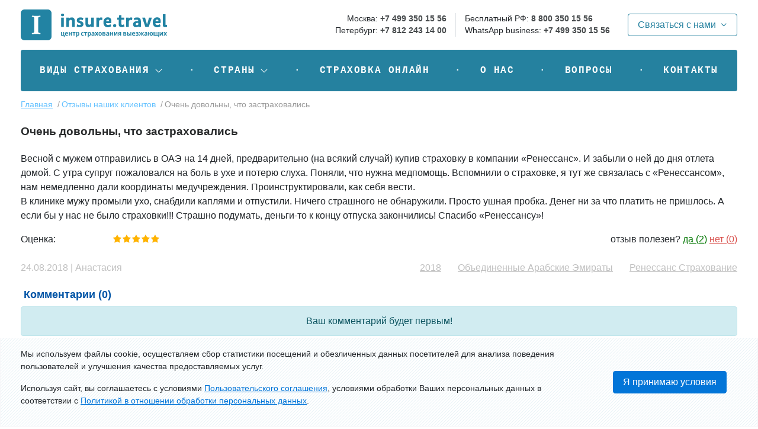

--- FILE ---
content_type: text/html; charset=utf-8
request_url: https://www.insure.travel/responces/ochen-dovolny-chto-zastrahovalis.html
body_size: 23859
content:
<!DOCTYPE HTML>
<html lang="ru">
<head>
    <meta charset="utf-8"/>
    <meta name="viewport" id='viewport' content="width=device-width, initial-scale=1.0, shrink-to-fit=yes">
    <meta http-equiv="X-UA-Compatible" content="IE=edge"/>
    <title>Очень довольны, что застраховались - отзыв о работе страховой компании Ренессанс Страхование  (Объединенные Арабские Эмираты) </title>
    	<meta name="description" content="Весной с мужем отправились в ОАЭ на 14 дней, предварительно (на всякий случай) купив страховку в компании «Ренессанс». И забыли о ней до дня отлета домой. С утр..." />

	<meta property="og:title" content="Очень довольны, что застраховались - отзыв о работе страховой компании Ренессанс Страхование  (Объединенные Арабские Эмираты)" />
	<meta property="og:description" content="Весной с мужем отправились в ОАЭ на 14 дней, предварительно (на всякий случай) купив страховку в компании «Ренессанс». И забыли о ней до дня отлета домой. С утр..." />
	<meta property="og:image" content="https://www.insure.travel/netcat_template/template/insure_travel/img/logo_s.png" />
	<meta property="og:url" content="https://www.insure.travel/responces/ochen-dovolny-chto-zastrahovalis.html" />
	<meta property="og:type" content="article" />

	<meta property="twitter:title" content="Очень довольны, что застраховались - отзыв о работе страховой компании Ренессанс Страхование  (Объединенные Арабские Эмираты)" />
	<meta property="twitter:description" content="Весной с мужем отправились в ОАЭ на 14 дней, предварительно (на всякий случай) купив страховку в компании «Ренессанс». И забыли о ней до дня отлета домой. С утр..." />
	<meta property="twitter:image" content="https://www.insure.travel/netcat_template/template/insure_travel/img/logo_s.png" />
	<meta property="twitter:url" content="https://www.insure.travel/responces/ochen-dovolny-chto-zastrahovalis.html" />
	<meta property="twitter:card" content="summary" />
    <link rel="preload" href="/netcat_template/template/insure_travel/fonts/fa-regular-400.woff2" as="font" type="font/woff2"
          crossorigin="anonymous">
    <link rel="preload" href="/netcat_template/template/insure_travel/fonts/fa-solid-900.woff2" as="font" type="font/woff2"
          crossorigin="anonymous">
    <link rel="preconnect" href="https://yastatic.net"/>
    <link rel="dns-prefetch" href="https://yastatic.net"/>
    <link rel="preconnect" href="https://metrika.yandex.ru"/>
    <link rel="dns-prefetch" href="https://metrika.yandex.ru"/>
    <link rel="preconnect" href="https://mc.yandex.ru"/>
    <link rel="dns-prefetch" href="https://mc.yandex.ru"/>
    <link rel="preconnect" href="https://code-ya.jivosite.com"/>
    <link rel="dns-prefetch" href="https://code-ya.jivosite.com"/>
    <link rel="preconnect" href="https://code.jquery.com"/>
    <link rel="dns-prefetch" href="https://code.jquery.com"/>
    <link rel="preload" href="https://www.insure.travel/netcat_template/template/insure_travel/js/select2.full.min.js" as="script"><link rel="preload" href="https://www.insure.travel/netcat_template/template/insure_travel/js/i18n/select2/ru.min.js" as="script"><link rel="preload" href="https://www.insure.travel/netcat_template/template/insure_travel/js/jquery-ui/jquery-ui.min.js" as="script"><link rel="preload" href="https://www.insure.travel/netcat_template/template/insure_travel/js/i18n/datepicker-ru.min.js" as="script"><link rel="preload" href="https://www.insure.travel/netcat_template/template/insure_travel/js/slick.min.js" as="script"><link rel="preload" href="https://www.insure.travel/netcat/modules/calculator/js/moment.min.js" as="script">    <link rel="preload" href="https://www.insure.travel/netcat_template/template/insure_travel/js/script.js" as="script"><link rel="preload" href="https://www.insure.travel/netcat_template/template/insure_travel/js/insureGenForm.js" as="script">    <meta name='yandex-verification' content='653487902e175b95'/>
    <meta name="yandex-verification" content="e9919a4c6704a5a5"/>
    <meta name="verify-admitad" content="cfe6d24d21"/>
    <meta name="google-site-verification" content="RsFBUbXMH-B7eSDCow2cfxkQzZX3_VHuCFm1li5fF3o"/>
    <meta name="google-site-verification" content="bkxmUN2dbNsk9Mp_VjbB31ngkG5RIZL3BYng2TGRrgA"/>
    <meta name="google-site-verification" content="6qwiMqKD8K8gqymiPM23IPQHI_VBQuDKIeFkoP36vj4"/>
 
    <meta name="fo-verify" content="3a14048d-c003-4208-a0f5-088864a65adc">
    <meta name="HandheldFriendly" content="true"/>
            <meta name="robots" content="noindex, nofollow"/>
         <link rel='canonical' href="https://www.insure.travel/responces/ochen-dovolny-chto-zastrahovalis.html" />
    <script>var base_url = "https://www.insure.travel/";</script>
        <link rel="stylesheet" href="/netcat_template/template/insure_travel/css4/insure.min.css" as="style">
    <link rel="apple-touch-icon-precomposed" sizes="57x57" href="/apple-touch-icon-57x57.png" />
    <link rel="apple-touch-icon-precomposed" sizes="114x114" href="/apple-touch-icon-114x114.png" />
    <link rel="apple-touch-icon-precomposed" sizes="72x72" href="/apple-touch-icon-72x72.png" />
    <link rel="apple-touch-icon-precomposed" sizes="144x144" href="/apple-touch-icon-144x144.png" />
    <link rel="apple-touch-icon-precomposed" sizes="60x60" href="/apple-touch-icon-60x60.png" />
    <link rel="apple-touch-icon-precomposed" sizes="120x120" href="/apple-touch-icon-120x120.png" />
    <link rel="apple-touch-icon-precomposed" sizes="76x76" href="/apple-touch-icon-76x76.png" />
    <link rel="apple-touch-icon-precomposed" sizes="152x152" href="/apple-touch-icon-152x152.png" />
    <link rel="icon" type="image/png" href="/favicon-196x196.png" sizes="196x196" />
    <link rel="icon" type="image/png" href="/favicon-96x96.png" sizes="96x96" />
    <link rel="icon" type="image/png" href="/favicon-32x32.png" sizes="32x32" />
    <link rel="icon" type="image/png" href="/favicon-16x16.png" sizes="16x16" />
    <link rel="icon" type="image/png" href="/favicon-128.png" sizes="128x128" />
    <meta name="application-name" content="&nbsp;"/>
    <meta name="msapplication-TileColor" content="#FFFFFF" />
    <meta name="msapplication-TileImage" content="/mstile-144x144.png" />
    <meta name="msapplication-square70x70logo" content="/mstile-70x70.png" />
    <meta name="msapplication-square150x150logo" content="/mstile-150x150.png" />
    <meta name="msapplication-wide310x150logo" content="/mstile-310x150.png" />
    <meta name="msapplication-square310x310logo" content="/mstile-310x310.png" />
    <link rel="manifest" href="/manifest.json">
    <meta name="theme-color" content="#ffffff">
                <script>
        var AuthorizedUser = 0;
        var CalculatorPage = 0;
    </script>
    <meta property="fb:app_id" content="935176390625962"/>
    <meta name="verify-admitad" content="e797f1c021" />
    <script>window.lazySizesConfig = window.lazySizesConfig || {};</script>
    <script type="application/ld+json">{"@context": "http://schema.org","@type": "Organization","name": "Insure.Travel","url": "https://www.insure.travel/","sameAs": ["https://vk.com/insuretravel","https://www.facebook.com/social.insure.travel/"]}</script>
<link rel="stylesheet" href="/netcat_template/css/4/mixins.css?1769494724" />

</head>
<body data-spy="scroll" data-target="#table-of-content" data-offset="0">

<header itemscope itemtype="http://schema.org/Organization" class='container'>
    <div class='row my-3 d-none d-md-flex'>
    <div class='col-auto'><!-- logo -->
        <a href='https://www.insure.travel/' itemprop="url">
            <img src='https://www.insure.travel/netcat_template/template/insure_travel/img/logo.svg'
                 alt="Страховой полис для выезда за рубеж. Стоимость медицинской страховки для выезжающих за границу туристов." itemprop="logo" id="logo_img">
        </a>
    </div>
    <div class='col d-flex align-items-center justify-content-end'><!-- phones -->
        <div class="row d-none d-lg-flex ">
            <div class="col-auto border-right">
                <div class="header_phone__item text-right">
                    <span>Москва:</span>
                    <a href='tel:+74993501556' itemprop="telephone">+7 499 350 15 56</a>
                </div>
                <div class="header_phone__item">
                    <span>Петербург:</span>
                    <a href='tel:+78122431400' itemprop="telephone">+7 812 243 14 00</a>
                </div>
            </div>

            <div class="col-auto">
                <div class="header_phone__item">
                    <span>Бесплатный РФ:</span>
                    <a href='tel:88003501556' itemprop="telephone">8 800 350 15 56</a>
                </div>
                <div class="header_phone__item">
                    <span>WhatsApp business:</span>
                    <a href='https://wa.me/message/FQA5CC2RHR6JN1'>+7 499 350 15 56</a>
                </div>
            </div>
        </div>
    </div>
    <div class="col-auto d-flex align-items-center">
        <a href="#blockContact" data-toggle="modal" class="btn btn-outline-brand d-flex align-items-center">
            <span>Связаться с нами</span>
            <i class="far fa-angle-down fa-xs ml-2"></i>
        </a>
    </div>
</div>
    <nav class="bg-brand-base rounded navbar navbar-expand-md mt-2 mt-md-0 p-2">
    <div class="d-flex d-md-none justify-content-end align-self-stretch align-items-center w-100">
        <button class="navbar-toggler mr-1" type="button" data-toggle="collapse" data-target="#mainMenu" aria-controls="mainMenu" aria-expanded="false"
                aria-label="Toggle navigation">
            <i class="fa fa-bars fa-lg text-white"></i>
        </button>
        <button class="navbar-toggler mr-auto ml-1 " type="button"
                data-target="#blockContact" data-toggle="modal"
                aria-controls="blockContact"
                aria-expanded="false" aria-label="Toggle contact">
            <i class="fa-thin fa-phone fa-lg text-white"></i>
        </button>
        <a href='https://www.insure.travel/' itemprop="url" class="mr-2 ml-auto text-right text-decoration-none d-flex flex-column align-items-end mobile-logo">
            <img src='https://www.insure.travel/netcat_template/template/insure_travel/img/logo2_mini.svg' alt="Страховой полис для выезда за рубеж. Стоимость медицинской страховки для выезжающих за границу туристов."
                 itemprop="logo">
        </a>
    </div>
    <div class="collapse navbar-collapse navbar-main-2" id="mainMenu">
        <ul class="navbar-nav d-md-flex w-100 flex-wrap justify-content-md-between">
            <li class="nav-item dropdown">
                <a href="#" class="nav-link dropdown-toggle d-inline-flex align-items-center"
                   data-toggle="dropdown" role="button" id="insurance_list" aria-expanded="false">
                    <span>Виды страхования</span>
                    <i class="fa-light fa-angle-down ml-2"></i>
                </a>
                <div class="dropdown-menu sub-menu bg-brand-base rounded-bottom text-white" aria-labelledby="insurance_list">
                    <ol class="row with-icon mb-3">
                        <li class="col-24 col-md-8 mb-4">
                            <span class="prefix">01</span>
                            <span class="name"><a href="https://www.insure.travel/medicine">Медицинское страхование</a></span>
                            <ul>
                                <li><a href="https://www.insure.travel/medicine/coronavirus">коронавирус</a></li>
                                <li><a href="https://www.insure.travel/medicine/strakhovaniye-stomatologii">стоматологические расходы</a></li>
                                <li><a href="https://www.insure.travel/medicine/strakhovaniye-solnechnykh-ozhogov">солнечные ожоги</a></li>
                                 <li><a href="https://www.insure.travel/medicine/hypertensive-crisis-insurance">гипертонический криз</a></li>                                   
                                   <li><a href="https://www.insure.travel/medicine/gastritis-insurance">гастрит и язвенная болезнь</a></li>
                                  <li><a href="https://www.insure.travel/medicine/otitis-insurance">отит</a></li>
                                  <li><a href="https://www.insure.travel/medicine/sinusitis-insurance">гайморит</a></li>
                                  <li><a href="https://www.insure.travel/medicine/conjunctivitis-insurance">коньюктивит</a></li>
                                  <li><a href="https://www.insure.travel/medicine/cystitis-insurance">цистит</a></li>
                                  <li><a href="https://www.insure.travel/medicine/dengue-insurance">лихорадка Денге</a></li>
                                  <li><a href="https://www.insure.travel/medicine/malaria-insurance">малярия</a></li>  
                                  <li><a href="https://www.insure.travel/medicine/strakhovaniye-alkogolnogo-opyaneniya">алкогольное опьянение</a></li> 
                           
                            </ul>
                        </li>
                        <li class="col-24 col-md-8  mb-4">
                            <span class="prefix">02</span>
                            <span class="name"><a href="https://www.insure.travel/pre-existing-conditions-insurance">Страхование хронических заболеваний</a></span>
                            <ul>
                         
                                <li><a href="https://www.insure.travel/pre-existing-conditions-insurance/diabetes">сахарный диабет</a></li>
                                  <li><a href="https://www.insure.travel/pre-existing-conditions-insurance/oncology">онкологические заболевания</a></li> 
                                  <li><a href="https://www.insure.travel/pre-existing-conditions-insurance/osteochondrosis">остеохондроз</a></li> 
                                  <li><a href="https://www.insure.travel/pre-existing-conditions-insurance/allergy">аллергические реакции</a></li>
                                <li><a href="https://www.insure.travel/pre-existing-conditions-insurance/hiv-and-aids">ВИЧ / СПИД</a></li>     
                                <li><a href="https://www.insure.travel/pre-existing-conditions-insurance/hepatitis">гепатит</a></li>
                                 <li><a href="https://www.insure.travel/pre-existing-conditions-insurance/mental-illnesses">психические заболевания</a></li>                      
                                <li><a href="https://www.insure.travel/pre-existing-conditions-insurance/cardiovascular-diseases">сердечно-сосудистые заболевания</a></li>
                                  <li><a href="https://www.insure.travel/pre-existing-conditions-insurance/pregnancy">осложнения беременности</a></li>  
                                <li><a href="https://www.insure.travel/pre-existing-conditions-insurance/dialysis">лица, проходящие процедуры диализа</a></li>
                                 <li><a href="https://www.insure.travel/pre-existing-conditions-insurance/disabled">лица с инвалидностью</a></li>
                            </ul>
                        </li>
                         <li class="col-24 col-md-8  mb-4">
                            <span class="prefix">03</span>
                            <span class="name"><a href="https://www.insure.travel/accident/strahovanie-ot-neschastnogo-sluchaja">Страхование от несчастного случая</a></span>
                            <ul>
                                <li><a href="https://www.insure.travel/strakhovka-ot-teraktov">теракты</a></li>
                                <li><a href="https://www.insure.travel/accident/strakhovaniye-vo-vremya-voyennykh-deystviy">военные действия</a></li>
                                <li><a href="https://www.insure.travel/accident/strakhovaniye-ot-stikhiynykh-bedstviy">стихийные бедствия</a></li>
                                <li><a href="https://www.insure.travel/global/disability-travel-insurance">получение инвалидности в поездке</a></li>
                                <li><a href="https://www.insure.travel/sport">занятия спортом</a></li>
                                <li><a href="https://www.insure.travel/sport/bike">управление мотобайком</a></li>
                                <li><a href="https://www.insure.travel/strahovanie-poiskovyh-rabot">поисково-спасательные работы</a></li>
                                <li><a href="https://www.insure.travel/medical-evacuation-insurance">медицинская эвакуация</a></li>
                                <li><a href="https://www.insure.travel/helicopter-evacuation-insurance">эвакуация вертолетом</a></li>
                                <li><a href="https://www.insure.travel/repatriation-of-remains-insurance">репатриация</a></li>
                                <li><a href="https://www.insure.travel/children-evacuation-insurance">возвращение детей в страну проживания</a></li>
                            </ul>
                        </li>
                          <li class="col-24 col-md-8  mb-4">
                            <span class="prefix">04</span>
                            <span class="name"><a href="https://www.insure.travel/strahovanie-ot-nevyezda">Страхование отмены поездки</a></span>
                            <ul>
                                <li><a href="https://www.insure.travel/strahovanie-ot-nevyezda/visa">невыдача визы</a></li>
                                 <li><a href="https://www.insure.travel/strahovanie-pereleta/strakhovaniye-zaderzhki-i-otmeny-reysa">задержка и отмена рейса</a></li>
                                <li><a href="https://www.insure.travel/strahovanie-ot-nevyezda/plane-ticket-cancellation">невозвратные авиабилеты</a></li>
                               
                          
                            </ul>
                        </li>
                                <li class="col-24 col-md-8  mb-3">
                            <span class="prefix">05</span>
                           
                           <span class="name"><a href="https://www.insure.travel/strahovanie-bagaja-i-cennyh-veschei">Страхование багажа и ценных вещей</a></span>
                            <ul>
                                <li><a href="https://www.insure.travel/photo-video-equipment">страхование кино-фото-видео оборудования</a></li>                                
                            </ul>
                            
                        <li class="col-24 col-md-8  mb-3">
                            <span class="prefix">06</span>
                            <span class="name"><a href="https://www.insure.travel/strahovanie-grazhdanskoj-otvetstvennosti">Страхование гражданской ответственности </a></span>
                            <ul>
                              
                            </ul>
                            
                        </li>
                    </ol>
                    <ul class="row with-icon ">
                        <li class="col-24 col-md-8  mb-3">
                            <span class="prefix"><i class="fas fa-user fa-lg" aria-hidden="true"></i></span>
                            <span class="name">Кого можно застраховать?</span>
                            <ul>
                               <li><a href="https://www.insure.travel/already-travelling">лица, находящиеся в поездке</a></li>
                                <li><a href="https://www.insure.travel/group-travel-insurance">группы</a></li>
                                <li><a href="https://www.insure.travel/people/strahovanie-detej">дети</a></li>
                                <li><a href="https://www.insure.travel/people/strahovanie-studentov">студенты</a></li>
                                <li><a href="https://www.insure.travel/people/strahovanie-pozhilyh-ljudej">пожилые люди и пенсионеры</a></li>
                                <li><a href="https://www.insure.travel/clusters">экспаты проживающие за рубежом</a></li>
                                <li><a href="https://www.insure.travel/digital-nomads">цифровые кочевники</a></li>
                                <li><a href="https://www.insure.travel/sport">спортсмены</a></li>
                                
                            </ul>
                        </li>
                        <li class="col-24 col-md-8  mb-3">
                            <span class="prefix"><i class="fas fa-bookmark fa-lg" aria-hidden="true"></i></span>
                            <span class="name">С какой целью оформляется полис?</span>
                            <ul>
                                <li><a href="https://www.insure.travel/insurance_for_visa">получение туристической и долгосрочной визы</a></li>
                                <li><a href="https://www.insure.travel/strakhovka-dlya-vnzh">получение ВНЖ (вида на жительство)</a></li>
                                <li><a href="https://www.insure.travel/work">работа за рубежом</a></li>
                                <li><a href="https://www.insure.travel/volunteer-insurance">волонтерская деятельность</a></li>                                
                                <li><a href="https://www.insure.travel/insurance-for-international-exchange-programs">программы международного обмена</a></li>
                                <li><a href="https://www.insure.travel/global/health">длительное проживание за рубежом</a></li>
                                      <li><a href="https://www.insure.travel/strahovanie-kruizov">круиз</a></li>
                            </ul>
                        </li>
                        <li class="col-24 col-md-8  mb-3">
                            <span class="prefix"><i class="fas fa-thumbs-up fa-lg" aria-hidden="true"></i></span>
                            <span class="name">Популярные программы страхования</span>
                            <ul>
                                 <li><a href="https://www.insure.travel/ru/health">страхование иностранных граждан в РФ</a></li> 
                                 <li><a href="https://www.insure.travel/countries/r/strahovka-v-rossiyu">иностранцы, въезжающие в Россию</a></li> 
                                 <li><a href="https://www.insure.travel/ru/health/private">трудовые мигранты в РФ</a></li>
                                <li><a href="https://www.insure.travel/godovaya_strahovka">годовой полис на 365 дней</a></li>
                                <li><a href="https://www.insure.travel/global/health/local-vs-international">ММС - международное медицинское страхование</a></li>
                                                       <li><a href="https://www.insure.travel/translation-services-insurance">страхование расходов на переводчика</a></li>
                            </ul>
                        </li>
                    </ul>
                  
                </div>
            </li>
            <li class="nav-item nav-link nav-sep"></li>
            <li class="nav-item dropdown">
                <a href="#" class="nav-link dropdown-toggle d-inline-flex align-items-center"
                   data-toggle="dropdown" role="button" id="country_list"  aria-expanded="false">
                    <span>Страны</span>
                    <i class="fa-light fa-angle-down ml-2"></i>
                </a>
                <div class="dropdown-menu sub-menu bg-brand-base rounded-bottom text-white" aria-labelledby="country_list">
                    <div class="ml-3 mb-2 my-md-3 h2 text-white">Медицинская страховка для поездки в страны:</div>
                    <ul class="row mb-1">
                        <li class="col-24 col-md-6">
                            <span class="name">Европа</span>
                            <ul class="mt-2 mb-4 mb-md-0 row">
                                        <li class="mb-2 col-12 col-md-24">
                                    <a href="https://www.insure.travel/insurance_for_visa/schengen" class="country-flag flag-The-Schengen-Countries">Шенген</a>
                                </li>
                                
                                <li class="mb-2 col-12 col-md-24">
                                    <a href="https://www.insure.travel/countries/b/strahovka-v-belorussiyu" class="country-flag flag-Belarus">Беларусь</a>
                                </li>
                                <li class="mb-2 col-12 col-md-24">
                                    <a href="https://www.insure.travel/countries/b/strahovka-v-bolgariyu" class="country-flag flag-Bulgaria">Болгария</a>
                                </li>
                                <li class="mb-2 col-12 col-md-24">
                                    <a href="https://www.insure.travel/de/health/travel" class="country-flag flag-Germany">Германия</a>
                                </li>
                                <li class="mb-2 col-12 col-md-24">
                                    <a href="https://www.insure.travel/countries/g/strahovka-v-greciyu" class="country-flag flag-Greece">Греция</a>
                                </li>
                                <li class="mb-2 col-12 col-md-24">
                                    <a href="https://www.insure.travel/countries/i/strahovka-v-ispaniyu" class="country-flag flag-Spain">Испания</a>
                                </li>
                                <li class="mb-2 col-12 col-md-24">
                                    <a href="https://www.insure.travel/countries/i/strahovka-v-italiyu" class="country-flag flag-Italy">Италия</a>
                                </li>
                                <li class="mb-2 col-12 col-md-24">
                                    <a href="https://www.insure.travel/countries/p/strahovka-v-polishu" class="country-flag flag-Poland">Польша</a>
                                </li>
                                <li class="mb-2 col-12 col-md-24">
                                    <a href="https://www.insure.travel/countries/r/strahovka-v-rossiyu" class="country-flag flag-Russia">Россия</a>
                                </li>
                        
                                <li class="mb-2 col-12 col-md-24">
                                    <a href="https://www.insure.travel/countries/f/strahovka-vo-franciyu" class="country-flag flag-France">Франция</a>
                                </li>
                                <li class="mb-2 col-12 col-md-24">
                                    <a href="https://www.insure.travel/countries/f/strahovka-v-finlyandiyu" class="country-flag flag-Finland">Финляндия</a>
                                </li>
                            </ul>
                        </li>
                        <li class="col-24 col-md-6">
                            <span class="name">Азия</span>
                            <ul class="mt-2 mb-4 mb-md-0 row">
                                <li class="mb-2 col-12 col-md-24"><a href="https://www.insure.travel/countries/v/strahovka-vo-vietnam" class="country-flag flag-Vietnam">Вьетнам</a></li>
                                <li class="mb-2 col-12 col-md-24"><a href="https://www.insure.travel/countries/g/strahovka-v-gruziyu" class="country-flag flag-Georgia">Грузия</a></li>
                                <li class="mb-2 col-12 col-md-24"><a href="https://www.insure.travel/countries/i/strahovka-v-izraili" class="country-flag flag-Israel">Израиль</a></li>
                                <li class="mb-2 col-12 col-md-24"><a href="https://www.insure.travel/countries/i/strahovka-v-indiyu" class="country-flag flag-India">Индия</a></li>
                                <li class="mb-2 col-12 col-md-24"><a href="https://www.insure.travel/countries/i/strahovka-v-indoneziyu"
                                                                     class="country-flag flag-Indonesia">Индонезия</a></li>
                                <li class="mb-2 col-12 col-md-24"><a href="https://www.insure.travel/countries/k/strahovka-v-kitai" class="country-flag flag-China">Китай</a></li>
                                <li class="mb-2 col-12 col-md-24"><a href="https://www.insure.travel/countries/k/strahovka-v-koreyu" class="country-flag flag-South-Korea">Корея
                                        Южная</a></li>
                                <li class="mb-2 col-12 col-md-24"><a href="https://www.insure.travel/countries/m/strahovka-na-malidivy" class="country-flag flag-Maldives">Мальдивы</a>
                                </li>
                                <li class="mb-2 col-12 col-md-24"><a href="https://www.insure.travel/ae/health/travel" class="country-flag flag-United-Arab-Emirates">ОАЭ</a>
                                </li>
                                <li class="mb-2 col-12 col-md-24"><a href="https://www.insure.travel/countries/t/strahovka-v-tayland" class="country-flag flag-Thailand">Таиланд</a></li>
                                <li class="mb-2 col-12 col-md-24"><a href="https://www.insure.travel/countries/t/strahovka-v-turciyu" class="country-flag flag-Turkey">Турция</a></li>
                            </ul>
                        </li>
                        <li class="col-24 col-md-6">
                            <span class="name">Америка</span>
                            <ul class="mt-2 mb-4 mb-md-0 row">
                                <li class="mb-2 col-12 col-md-24"><a href="https://www.insure.travel/countries/b/strahovka-v-braziliyu" class="country-flag flag-Brazil">Бразилия</a>
                                </li>
                                <li class="mb-2 col-12 col-md-24"><a href="https://www.insure.travel/countries/d/strahovka-v-dominikanskuyu-respubliku"
                                                                     class="country-flag flag-Dominican-Republic">Доминикана</a></li>
                                <li class="mb-2 col-12 col-md-24"><a href="https://www.insure.travel/countries/k/strahovka-v-kanadu" class="country-flag flag-Canada">Канада</a></li>
                                <li class="mb-2 col-12 col-md-24"><a href="https://www.insure.travel/countries/k/strahovka-v-kosta-riku"
                                                                     class="country-flag flag-Costa-Rica">Коста-Рика</a></li>
                                <li class="mb-2 col-12 col-md-24"><a href="https://www.insure.travel/countries/k/strahovka-na-kubu" class="country-flag flag-Cuba">Куба</a></li>
                                <li class="mb-2 col-12 col-md-24"><a href="https://www.insure.travel/countries/m/strahovka-v-meksiku" class="country-flag flag-Mexico">Мексика</a></li>
                                <li class="mb-2 col-12 col-md-24"><a href="https://www.insure.travel/countries/p/strahovka-v-peru" class="country-flag flag-Peru">Перу</a></li>
                                <li class="mb-2 col-12 col-md-24"><a href="https://www.insure.travel/us/health/travel" class="country-flag flag-USA">США</a></li>
                                <li class="mb-2 col-12 col-md-24"><a href="https://www.insure.travel/countries/ch/strahovka-v-chili" class="country-flag flag-Chile">Чили</a></li>
                                <li class="mb-2 col-12 col-md-24"><a href="https://www.insure.travel/countries/ae/strahovka-v-ekvador" class="country-flag flag-Ecuador">Эквадор</a></li>
                            </ul>
                        </li>
                        <li class="col-24 col-md-6">
                            <span class="name">Африка</span>
                            <ul class="mt-2 mb-4 row">
                                <li class="mb-2 col-12 col-md-24"><a href="https://www.insure.travel/countries/e/strahovka-v-egipet" class="country-flag flag-Egypt">Египет</a></li>
                                <li class="mb-2 col-12 col-md-24"><a href="https://www.insure.travel/countries/s/strahovka-na-seysheliskie-ostrova" class="country-flag flag-Seychelles">Сейшелы</a>
                                </li>
                                <li class="mb-2 col-12 col-md-24"><a href="https://www.insure.travel/countries/t/strahovka-v-tanzaniy" class="country-flag flag-Tanzania">Танзания</a>
                                </li>
                                <li class="mb-2 col-12 col-md-24"><a href="https://www.insure.travel/countries/t/strahovka-v-tunis" class="country-flag flag-Tunisia">Тунис</a></li>
                                <li class="mb-2 col-12 col-md-24"><a href="https://www.insure.travel/countries/yu/strahovka-v-yuar" class="country-flag flag-South-Africa">ЮАР</a></li>
                            </ul>
                            <span class="name">Австралия и Океания</span>
                            <ul class="mt-2 mb-md-4 mb-md-0 row">
                                <li class="mb-2 col-12 col-md-24"><a href="https://www.insure.travel/countries/a/strahovka-v-australiyu"
                                                                     class="country-flag flag-Australia">Австралия</a></li>
                                <li class="mb-2 col-12 col-md-24"><a href="https://www.insure.travel/countries/n/strahovka-v-novuyu-zelandiyu" class="country-flag flag-New-Zealand">Новая
                                        Зеландия</a></li>
                                <li class="mb-2 col-12 col-md-24"><a href="https://www.insure.travel/countries/f/strahovka-na-fidzhi" class="country-flag flag-Fiji">Фиджи</a></li>
                            </ul>
                        </li>
                    </ul>
                    <p class="mb-0 text-right"><a href="https://www.insure.travel/countries">Все страны мира >></a></p>
                    <p class="d-none d-md-block text-small" style="color: #57B3D1; margin-bottom: -10px;">
                        Группировка стран по макрорегионам осуществлена в соответствии с <a
                            target="_blank" rel="nofollow noopener noreferrer" href="https://ru.wikipedia.org/wiki/Макрорегионы_мира_(ООН)">
                            классификацией ООН.</a></p>
                </div>
            </li>
            <li class="nav-item nav-link nav-sep"></li>
            <li><a href="https://www.insure.travel/apply" class="nav-item nav-link">Страховка онлайн</a></li>
            <li class="nav-item nav-link nav-sep"></li>
            <li><a href="https://www.insure.travel/about" class="nav-item nav-link ">О нас</a></li>
            <li class="nav-item nav-link nav-sep"></li>
            <li><a href="https://www.insure.travel/faq" class="nav-item nav-link ">Вопросы</a></li>
            <li class="nav-item nav-link nav-sep"></li>
            <li><a href="https://www.insure.travel/contacts" class="nav-item nav-link">Контакты</a></li>
        </ul>
        <hr noshade="" class="bg-white opacity-50 my-1 d-md-none">
        <div class='row no-gutters py-1 d-md-none'>
            <div class='col-12'><span>Москва:</span></div>
            <div class="col-12 d-flex align-items-end justify-content-end font-weight-bold"><a href='tel:+74993501556' itemprop="telephone">+7 (499)
                    350-15-56</a></div>
        </div>
        <div class='row no-gutters py-1 d-md-none'>
            <div class='col-12'><span>Петербург:</span></div>
            <div class="col-12 d-flex align-items-end justify-content-end font-weight-bold"><a href='tel:+78122431400' itemprop="telephone">+7 (812)
                    243-14-00</a></div>
        </div>
        <div class='row no-gutters py-1 d-md-none'>
            <div class='col-12'><span>Бесплатный РФ:</span></div>
            <div class="col-12 d-flex align-items-end justify-content-end font-weight-bold"><a href='tel:88003501556' itemprop="telephone">8 (800)
                    350-15-56</a></div>
        </div>
        <!--            <div class='row no-gutters py-1'>-->
        <!--                <div class='col-12'><span>Бесплатный по Украине:</span></div>-->
        <!--                <div class="col-12 d-flex align-items-end justify-content-end font-weight-bold"><a href='tel:+380800359341' itemprop="telephone">+380 (800)-->
        <!--                        35-93-41</a></div>-->
        <!--            </div>-->
        <div class='row no-gutters py-1 d-md-none'>
            <div class='col-12'><span>WhatsApp:</span></div>
            <div class="col-12 d-flex align-items-end justify-content-end font-weight-bold">
                <a href='https://wa.me/message/FQA5CC2RHR6JN1' class="text-decoration-none text-brand-base" target="_blank">звонок/чат</a></div>
        </div>
        <div class='row no-gutters py-1 d-md-none'>
            <div class='col-12'><span>E-mail:</span></div>
            <div class="col-12 d-flex align-items-end justify-content-end font-weight-bold"><a href='mailto:info@insure.travel'>info@insure.travel</a></div>
        </div>
        <div class="d-flex d-md-none align-items-center my-2 ml-n1 mb-3">
            <a class="fab fa-lg fa-twitter-square text-brand-base mx-1" href="https://twitter.com/socail_insure" target="_blank" title="Twitter"></a>
            <a class="fab fa-lg fa-vk text-brand-base mx-1" href="https://vk.com/insuretravel" target="_blank" title="ВКонтакте"></a>
            <a class="fab fa-lg fa-youtube text-brand-base mx-1" href="https://youtube.com/channel/UCMWcmitaNq4_ylkceDOhHhA" target="_blank" title="Youtube"></a>
        </div>
    </div>
    <div class="d-md-none">
        <div class="collapse navbar-collapse header_phone text-black bg-white rounded-bottom p-3 mx-3" id="phoneMenu">
            <div class='row no-gutters py-1'>
                <div class='col-12'><span>Москва:</span></div>
                <div class="col-12 d-flex align-items-end justify-content-end font-weight-bold">
                    <a href='tel:+74993501556' class="text-decoration-none text-black">+7 (499) 350-15-56</a></div>
            </div>
            <div class='row no-gutters py-1'>
                <div class='col-12'><span>Петербург:</span></div>
                <div class="col-12 d-flex align-items-end justify-content-end font-weight-bold">
                    <a href='tel:+78122431400' class="text-decoration-none text-black">+7 (812) 243-14-00</a></div>
            </div>
            <div class='row no-gutters py-1'>
                <div class='col-12'><span>Бесплатный РФ:</span></div>
                <div class="col-12 d-flex align-items-end justify-content-end font-weight-bold">
                    <a href='tel:88003501556' class="text-decoration-none text-black">8 (800) 350-15-56</a></div>
            </div>
            <div class='row no-gutters py-1'>
                <div class='col-12'><span>WhatsApp:</span></div>
                <div class="col-12 d-flex align-items-end justify-content-end font-weight-bold">
                    <a href='https://wa.me/message/FQA5CC2RHR6JN1' class="text-decoration-none text-black" target="_blank">звонок/чат</a></div>
            </div>
            <div class='row no-gutters py-1'>
                <div class='col-24'>
                    <div class="text-left mt-1">
                        <a href="https://www.insure.travel/contacts"
                           class="text-brand-base">Все контакты >></a>
                    </div>
                </div>
            </div>
        </div>
    </div>
</nav></header>
<main class='container mb-5' >
    <nav class='breadcrumbs' id='breadcrumbs' vocab="https://schema.org/" typeof="BreadcrumbList">
        <div property="itemListElement" typeof="ListItem">
            <a href="/" property="item" typeof="WebPage"><i class='fa fa-home hidden-md-up' aria-hidden='false'></i><span class='hidden-sm-down' property="name">Главная</span></a>
            <meta property="position" content="1"/>
        </div>
        
                                                <div property="itemListElement" typeof="ListItem">
                        <a href="https://www.insure.travel/responces" data-select="3282" property="item" typeof="WebPage"
                           class=' current'><span
                                property="name">Отзывы наших клиентов</span></a>
                        <meta property="position" content="2"/>
                    </div>
                            
        
                            <div property="itemListElement" typeof="ListItem">
                    <span itemid="https://www.insure.travel/responces/ochen-dovolny-chto-zastrahovalis.html" data-select="" property="item" typeof="WebPage"
                          class='active current'><span
                            property="name">Очень довольны, что застраховались</span></span>
                    <meta property="position" content="3"/>
                </div>
            
            </nav>
<!-- main content --> 
<div class='row'>
 <section id='inner_page_content' class='col col-24'>
 <!-- content --> <article>
 <h1>Очень довольны, что застраховались</h1>
 <p>Весной с мужем отправились в ОАЭ на 14 дней, предварительно (на всякий случай) купив страховку в компании «Ренессанс». И забыли о ней до дня отлета домой. С утра супруг пожаловался на боль в ухе и потерю слуха. Поняли, что нужна медпомощь. Вспомнили о страховке, я тут же связалась с «Ренессансом», нам немедленно дали координаты медучреждения. Проинструктировали, как себя вести. <br/>
В клинике мужу промыли ухо, снабдили каплями и отпустили. Ничего страшного не обнаружили. Просто ушная пробка. Денег ни за что платить не пришлось. А если бы у нас не было страховки!!! Страшно подумать, деньги-то к концу отпуска закончились! Спасибо «Ренессансу»!</p>
 <div class='row'>
     <div class='col-3 mb-md-2 hidden-sm-down'>Оценка:</div>
   <div class='col-8 col-md-5 mb-md-2 text-star'><i class='fa-star fa-solid  fa-sharp fa-sm'></i><i class='fa-star fa-solid  fa-sharp fa-sm'></i><i class='fa-star fa-solid  fa-sharp fa-sm'></i><i class='fa-star fa-solid  fa-sharp fa-sm'></i><i class='fa-star fa-solid  fa-sharp fa-sm'></i></div>
    <div class='col text-right mb-md-2' >
   отзыв полезен? <a href='' class="review_helpful text-green-i " data-class='93' data-message='716' data-value='Yes'>да (<span>2</span>)</a> 
                  <a href='' class="review_helpful text-red-i " data-class='93' data-message='716' data-value='No'>нет (<span>0</span>)</a>
  </div>
 </div>

 <div class='row mt-3'>
  <div class='col-24 col-md text-left text-gray-light'>
    24.08.2018    | Анастасия  </div> 
  <div class='col-24 col-md text-md-right text-gray-light'>
     <a href='https://www.insure.travel/responces_2018' class='mr-2 mr-md-0 ml-md-4 text-gray-light'><span >2018</span></a>     <a href='https://www.insure.travel/responces__United Arab Emirates' itemprop="locationCreated" itemscope itemtype="https://schema.org/Country" class='mr-2 mr-md-0 ml-md-4 text-gray-light'><span itemprop="name">Объединенные Арабские Эмираты</span></a>     <a href='https://www.insure.travel/responces___Renessans Insurance Company' itemprop="itemReviewed" itemscope itemtype="https://schema.org/Organization" class='mr-2 mr-md-0 ml-md-4 text-gray-light'><span itemprop="name">Ренессанс Страхование</span></a>            </div>
 </div>
</article>
<section id='insure_comments'>
<h2><i class="fa fa-comments-o fa-lg" aria-hidden="true"></i> Комментарии (0)</h2>
<div class='text-center alert alert-info'>Ваш комментарий будет первым! </div><div class='row'>
 <div class='col text-center mt-2'><a href='#insure_comments_form' data-toggle='replay' class='btn btn-success text-white' data-parent='0'><i class="fa fa-commenting fa-lg" aria-hidden="true"></i> &nbsp; Оставить комментарий</a></div>
</div>
<!--
<script type="text/javascript" src="https://vk.com/js/api/openapi.js?150"></script>
<script type="text/javascript">VK.init({apiId: 6276859, onlyWidgets: true});</script>
<div id="vk_comments" class='mb-2'></div>
<script type="text/javascript">
 //VK.Widgets.Comments("vk_comments", {limit: 5, attach: "*"},'comments_9698_716_vk');
</script>
-->
<div class="modal fade" id="insure_comments_form" tabindex="-1" role="dialog" aria-labelledby="exampleModalLabel" aria-hidden="true">
 <div class="modal-dialog" role="document">
  <div class="modal-content">
   <div class="modal-header">
     <h5 class="modal-title">Добавить комментарий</h5>
     <button type="button" class="close" data-dismiss="modal" aria-label="Close"><span aria-hidden="true">&times;</span></button>
   </div>
   <div class="modal-body"><form name='adminForm' id='insure_comments_form' class='' enctype='multipart/form-data' method='post' action='/netcat/add.php'>
<div id='nc_moderate_form'>
<div class='nc_clear'></div>
<input name='admin_mode' type='hidden' value='' />
<input type='hidden' name='nc_token' value='7aac62340a45d98746c7013bf7043be9' /><input name='catalogue' type='hidden' value='4' />
<input name='cc' type='hidden' value='13305' />
<input name='sub' type='hidden' value='171717' /><input name='posting' type='hidden' value='1' />
<input name='curPos' type='hidden' value='0' />
<input name='f_Parent_Message_ID' id='f_Parent_Message_ID' type='hidden' value='' />
<input type='hidden' name='f_Checked' value='1' /></div>
<input type='hidden' name='f_ccID' value='9698'>
<input type='hidden' name='f_objID' value='716'>
<input type='hidden' name='f_subID' value='171717'>
<input type='hidden' name='f_r' class='hidden'>
<div class='row form-group'>
 <div class='col-12'><input name='f_name' maxlength='255' type='text' size='' class='form-control' placeholder='Ваше имя' required value=''  /></div>
 <div class='col-12'><input name='f_email' maxlength='255' type='text' size='' class='form-control' placeholder='Ваш E-mail' data-format='email' value=''  /></div>
</div>
<div class='row form-group'>
 <div class='col'><textarea  id='f_comment' name='f_comment' rows='5' cols='60' class='form-control' placeholder='Ваш комментарий' required></textarea></div>
</div>
<div class='row form-group'>
 <div class='col'><div class='g-recaptcha' data-sitekey='6LdUUZcUAAAAAKzdDKZuiivUynDcuB4oHe8mwmE7' data-callback='nc_recaptcha_save'></div></div>
 </div>
<div class='row form-group'>
 <div class='col text-right'><button type='button' class='btn btn-default mr-2' data-dismiss="modal">Отменить</button> <button type='submit' class='btn btn-success'>Отправить</button></div>
</div> 
</form>
</div>
  </div>
 </div>
</div>

</section><section>
 <hr>
 <div class='h2'>Похожие отзывы</div>
<article itemscope itemtype="https://schema.org/Review" class='pb-4'>
 <h6 class='d-flex justify-content-between flex-column flex-sm-row'>
     <a href="https://www.insure.travel/responces/strahovka-po-faktu-okazalas-ne-osobo-nuzhna.html" class="permalink" itemprop="name">Страховка по факту оказалась не особо нужна.</a>
          <span itemprop="reviewRating" itemscope itemtype="https://schema.org/Rating" class='mt-2 mt-sm-0 ml-sm-2 text-star text-nowrap'>
        <span itemprop="ratingValue" class='d-none'>4</span>
        <i class='fa-star fa-light fa-sm'></i><i class='fa-star fa-solid  fa-sharp fa-sm'></i><i class='fa-star fa-solid  fa-sharp fa-sm'></i><i class='fa-star fa-solid  fa-sharp fa-sm'></i><i class='fa-star fa-solid  fa-sharp fa-sm'></i>     </span>
      </h6>
 <div itemprop="author" itemscope itemtype="https://schema.org/Person" class='text-gray-light'><span itemprop="name">Марина</span></div> <div class='description' itemprop="reviewBody">Я опытная альпинистка, но недавно у меня мой первый опыт на высоте свыше 6000 метров, на островок вершины Мера-Пик в Непале. Перед поездкой я узнала от организаторов, что без страховки с покрытием вер...</div>
 <div class='d-flex flex-column flex-md-row justify-content-between align-content-center'>
   <div class='text-gray-light d-flex justify-content-start mb-1'>
              <div itemprop="datePublished" content="2025-09-14">14.09.2025</div>
          <!-- span class='px-1'> | </span -->   </div>
   <div class='text-gray-light d-flex justify-content-start flex-wrap mb-1'>
          <a href='https://www.insure.travel/responces__Nepal' itemprop="locationCreated" itemscope itemtype="https://schema.org/Country" class='mr-2 mr-md-0 ml-md-4 text-gray-light'><span itemprop="name">Непал</span></a>     <a href='https://www.insure.travel/responces___Renessans Insurance Company' itemprop="itemReviewed" itemscope itemtype="https://schema.org/Organization" class='mr-2 mr-md-0 ml-md-4 text-gray-light'><span itemprop="name">Ренессанс Страхование</span></a>     <a href='https://www.insure.travel/responces____CLASS-Assist' itemprop="itemReviewed" itemscope itemtype="https://schema.org/Organization" class='mr-2 mr-md-0 ml-md-4 text-gray-light'><span itemprop="name">КЛАСС-Ассист</span></a>        </div>
 </div>
</article>
<article itemscope itemtype="https://schema.org/Review" class='pb-4'>
 <h6 class='d-flex justify-content-between flex-column flex-sm-row'>
     <a href="https://www.insure.travel/responces/professionalizm-i-chelovechnost-spasli-situatsiyu-opyt-extrennoy-pomoschi-rebenku-v-dubae.html" class="permalink" itemprop="name">Профессионализм и человечность спасли ситуацию. Опыт экстренной помощи ребенку в Дубае</a>
          <span itemprop="reviewRating" itemscope itemtype="https://schema.org/Rating" class='mt-2 mt-sm-0 ml-sm-2 text-star text-nowrap'>
        <span itemprop="ratingValue" class='d-none'>5</span>
        <i class='fa-star fa-solid  fa-sharp fa-sm'></i><i class='fa-star fa-solid  fa-sharp fa-sm'></i><i class='fa-star fa-solid  fa-sharp fa-sm'></i><i class='fa-star fa-solid  fa-sharp fa-sm'></i><i class='fa-star fa-solid  fa-sharp fa-sm'></i>     </span>
      </h6>
 <div itemprop="author" itemscope itemtype="https://schema.org/Person" class='text-gray-light'><span itemprop="name">Маргарита</span></div> <div class='description' itemprop="reviewBody">Перед поездкой в Дубай я долго искала подходящий вариант страхования, так как наша семья особенная — двойняшки-погодки (11 месяцев) и пятилетний Армен. В итоге остановилась на этом сайте не потому, чт...</div>
 <div class='d-flex flex-column flex-md-row justify-content-between align-content-center'>
   <div class='text-gray-light d-flex justify-content-start mb-1'>
              <div itemprop="datePublished" content="2025-04-15">15.04.2025</div>
          <!-- span class='px-1'> | </span -->   </div>
   <div class='text-gray-light d-flex justify-content-start flex-wrap mb-1'>
     <a href='https://www.insure.travel/responces_2024' class='mr-2 mr-md-0 ml-md-4 text-gray-light'><span >2024</span></a>     <a href='https://www.insure.travel/responces__United Arab Emirates' itemprop="locationCreated" itemscope itemtype="https://schema.org/Country" class='mr-2 mr-md-0 ml-md-4 text-gray-light'><span itemprop="name">Объединенные Арабские Эмираты</span></a>     <a href='https://www.insure.travel/responces___Absolut Insurance' itemprop="itemReviewed" itemscope itemtype="https://schema.org/Organization" class='mr-2 mr-md-0 ml-md-4 text-gray-light'><span itemprop="name">Абсолют Страхование</span></a>             </div>
 </div>
</article>
<article itemscope itemtype="https://schema.org/Review" class='pb-4'>
 <h6 class='d-flex justify-content-between flex-column flex-sm-row'>
     <a href="https://www.insure.travel/responces/bystro-reshili-vse-voprosy-ya-dovolna.html" class="permalink" itemprop="name">Быстро решили все вопросы, я довольна</a>
          <span itemprop="reviewRating" itemscope itemtype="https://schema.org/Rating" class='mt-2 mt-sm-0 ml-sm-2 text-star text-nowrap'>
        <span itemprop="ratingValue" class='d-none'>5</span>
        <i class='fa-star fa-solid  fa-sharp fa-sm'></i><i class='fa-star fa-solid  fa-sharp fa-sm'></i><i class='fa-star fa-solid  fa-sharp fa-sm'></i><i class='fa-star fa-solid  fa-sharp fa-sm'></i><i class='fa-star fa-solid  fa-sharp fa-sm'></i>     </span>
      </h6>
 <div itemprop="author" itemscope itemtype="https://schema.org/Person" class='text-gray-light'><span itemprop="name">Зинаида</span></div> <div class='description' itemprop="reviewBody">Прекрасная работа команды! Все вопросы были решены оперативно, и я получила всю необходимую помощь. Очень довольна!...</div>
 <div class='d-flex flex-column flex-md-row justify-content-between align-content-center'>
   <div class='text-gray-light d-flex justify-content-start mb-1'>
              <div itemprop="datePublished" content="2025-04-07">07.04.2025</div>
          <!-- span class='px-1'> | </span -->   </div>
   <div class='text-gray-light d-flex justify-content-start flex-wrap mb-1'>
     <a href='https://www.insure.travel/responces_2024' class='mr-2 mr-md-0 ml-md-4 text-gray-light'><span >2024</span></a>     <a href='https://www.insure.travel/responces__Russia' itemprop="locationCreated" itemscope itemtype="https://schema.org/Country" class='mr-2 mr-md-0 ml-md-4 text-gray-light'><span itemprop="name">Россия</span></a>     <a href='https://www.insure.travel/responces___Renessans Insurance Company' itemprop="itemReviewed" itemscope itemtype="https://schema.org/Organization" class='mr-2 mr-md-0 ml-md-4 text-gray-light'><span itemprop="name">Ренессанс Страхование</span></a>     <a href='https://www.insure.travel/responces____Europ Assistance' itemprop="itemReviewed" itemscope itemtype="https://schema.org/Organization" class='mr-2 mr-md-0 ml-md-4 text-gray-light'><span itemprop="name">Европ Ассистанс</span></a>        </div>
 </div>
</article>
<article itemscope itemtype="https://schema.org/Review" class='pb-4'>
 <h6 class='d-flex justify-content-between flex-column flex-sm-row'>
     <a href="https://www.insure.travel/responces/studencheskaya-strahovka-v-abu-dabi-srabotal-kak-nado.html" class="permalink" itemprop="name">Студенческая страховка в Абу-Даби сработал как надо</a>
          <span itemprop="reviewRating" itemscope itemtype="https://schema.org/Rating" class='mt-2 mt-sm-0 ml-sm-2 text-star text-nowrap'>
        <span itemprop="ratingValue" class='d-none'>5</span>
        <i class='fa-star fa-solid  fa-sharp fa-sm'></i><i class='fa-star fa-solid  fa-sharp fa-sm'></i><i class='fa-star fa-solid  fa-sharp fa-sm'></i><i class='fa-star fa-solid  fa-sharp fa-sm'></i><i class='fa-star fa-solid  fa-sharp fa-sm'></i>     </span>
      </h6>
 <div itemprop="author" itemscope itemtype="https://schema.org/Person" class='text-gray-light'><span itemprop="name">Наталья</span></div> <div class='description' itemprop="reviewBody">Прилетела в Абу-Даби на стажировку. Полис действует для ВНЖ с целью обучения, что является важным преимуществом, не все страховые такое предлагают. За время пребывания три раза обращалась за медицинск...</div>
 <div class='d-flex flex-column flex-md-row justify-content-between align-content-center'>
   <div class='text-gray-light d-flex justify-content-start mb-1'>
              <div itemprop="datePublished" content="2025-01-08">08.01.2025</div>
          <!-- span class='px-1'> | </span -->   </div>
   <div class='text-gray-light d-flex justify-content-start flex-wrap mb-1'>
     <a href='https://www.insure.travel/responces_2025' class='mr-2 mr-md-0 ml-md-4 text-gray-light'><span >2025</span></a>     <a href='https://www.insure.travel/responces__United Arab Emirates' itemprop="locationCreated" itemscope itemtype="https://schema.org/Country" class='mr-2 mr-md-0 ml-md-4 text-gray-light'><span itemprop="name">Объединенные Арабские Эмираты</span></a>     <a href='https://www.insure.travel/responces___Evroins Insurance Company' itemprop="itemReviewed" itemscope itemtype="https://schema.org/Organization" class='mr-2 mr-md-0 ml-md-4 text-gray-light'><span itemprop="name">Евроинс Страховое Общество</span></a>     <a href='https://www.insure.travel/responces____Balt Assistance' itemprop="itemReviewed" itemscope itemtype="https://schema.org/Organization" class='mr-2 mr-md-0 ml-md-4 text-gray-light'><span itemprop="name">Балт Ассистанс</span></a>        </div>
 </div>
</article>
<article itemscope itemtype="https://schema.org/Review" class='pb-4'>
 <h6 class='d-flex justify-content-between flex-column flex-sm-row'>
     <a href="https://www.insure.travel/responces/nedomoganie-v-kruize-oplatili-vrachu.html" class="permalink" itemprop="name">Недомогание в круизе, оплатили врачу</a>
          <span itemprop="reviewRating" itemscope itemtype="https://schema.org/Rating" class='mt-2 mt-sm-0 ml-sm-2 text-star text-nowrap'>
        <span itemprop="ratingValue" class='d-none'>5</span>
        <i class='fa-star fa-solid  fa-sharp fa-sm'></i><i class='fa-star fa-solid  fa-sharp fa-sm'></i><i class='fa-star fa-solid  fa-sharp fa-sm'></i><i class='fa-star fa-solid  fa-sharp fa-sm'></i><i class='fa-star fa-solid  fa-sharp fa-sm'></i>     </span>
      </h6>
 <div itemprop="author" itemscope itemtype="https://schema.org/Person" class='text-gray-light'><span itemprop="name">Саша</span></div> <div class='description' itemprop="reviewBody">Брал страховку для круиза. В Омане почувствовал недомогание, врача вызвали прямо на судно, лечение оплатили напрямую врачу. А вот если бы был местный врач, который бортовой, пришлось бы платить самост...</div>
 <div class='d-flex flex-column flex-md-row justify-content-between align-content-center'>
   <div class='text-gray-light d-flex justify-content-start mb-1'>
              <div itemprop="datePublished" content="2024-05-18">18.05.2024</div>
          <!-- span class='px-1'> | </span -->   </div>
   <div class='text-gray-light d-flex justify-content-start flex-wrap mb-1'>
     <a href='https://www.insure.travel/responces_2024' class='mr-2 mr-md-0 ml-md-4 text-gray-light'><span >2024</span></a>     <a href='https://www.insure.travel/responces__United Arab Emirates' itemprop="locationCreated" itemscope itemtype="https://schema.org/Country" class='mr-2 mr-md-0 ml-md-4 text-gray-light'><span itemprop="name">Объединенные Арабские Эмираты</span></a>     <a href='https://www.insure.travel/responces___Evroins Insurance Company' itemprop="itemReviewed" itemscope itemtype="https://schema.org/Organization" class='mr-2 mr-md-0 ml-md-4 text-gray-light'><span itemprop="name">Евроинс Страховое Общество</span></a>     <a href='https://www.insure.travel/responces____Balt Assistance' itemprop="itemReviewed" itemscope itemtype="https://schema.org/Organization" class='mr-2 mr-md-0 ml-md-4 text-gray-light'><span itemprop="name">Балт Ассистанс</span></a>        </div>
 </div>
</article>
 
 <div class='text-right'> <a href="https://www.insure.travel/responces" class="">Все отзывы &gt;&gt;</a> </div>
</section>
<noindex><section class='pt-0'><hr><form name='adminForm' id='feedback_form' class='' enctype='multipart/form-data' method='post' action='/netcat/add.php'>
<input name='admin_mode' type='hidden' value='' />
<input type='hidden' name='nc_token' value='7aac62340a45d98746c7013bf7043be9' /><input name='catalogue' type='hidden' value='4' />
<input name='cc' type='hidden' value='9698' />
<input name='sub' type='hidden' value='3282' />
<input name='posting' type='hidden' value='1' />
<input name='curPos' type='hidden' value='' />
<input name='f_Parent_Message_ID' type='hidden' value='0' />
<input type='hidden' name='f_Checked' value='1' /><div class='hidden'><input type='text' name='f_date_day' maxlength='2' size='2' value='27' placeholder='ДД' />-<input type='text' name='f_date_month' maxlength='2' size='2' value='01' placeholder='ММ' />-<input type='text' name='f_date_year' maxlength='4' size='4' value='2026' placeholder='ГГГГ' /> 

               <input type='text' name='f_date_hours' maxlength='2' size='2' value='15' placeholder='чч' />:
               <input type='text' name='f_date_minutes' maxlength='2' size='2' value='03' placeholder='мм' />:
               <input type='text' name='f_date_seconds' maxlength='2' size='2' value='58' placeholder='сс' /><style type='text/css'>
.calend_table {
  width:245;
  height:229;
  border:2px solid #AEA69E;
  background:#ECE9E3;
  font-family:Verdana;
  font-size:10px;
  color:#636363;
}

.calend_table td {
  vertical-align:middle !important;
  color:#333333;
}

.days_table {
  font-family:Verdana;
  font-size:10px;
}
.days, .days_sun, .days_sun_right {
  background:#AEA69E;
  color:#FFFFFF !important;
  width:35px;
  height:25px;
}
.day, .no_day {
  background: #ECE9E3;
  margin-top:10px;
  padding:0;
}
.day_curr {
  background: #FFFFFF;
  margin-top:10px;
  padding:0;
  border-right:1px solid #FFFFFF
}
.day_sun, .no_day_sun, .day_sun_right, .no_day_sun_right{
  background:#E5E0DB;
}
.days, .days_sun, .day, .no_day, .day_curr, .day_sun, .no_day_sun{
  border-top: 1px solid #FFFFFF;
  border-right: 1px solid #FFFFFF;
  height:25px;
}
.day_sun_right, .no_day_sun_right, .days_sun_right {
  border-top:1px solid #FFFFFF;
  border-right:0;
}
.navig_form1 {
  padding:3px;
  background:#DAD6CD;
}
.navig_form2 td {
  background:#E5E0DB;
  color:#4E4A46;
  border-top:1px solid #FFFFFF;
  padding:3px;
  font-weight:bold;
  font-size:14px;
}
td.navig_butt {
  padding:0 7px;
  cursor:pointer;
}

.mouseover {
  background:#AEA69E;
  color:#FFFFFF;
  border-top: 1px solid #FFFFFF;
}

.mouseover_s {
  background:#AEA69E;
  color:#FFFFFF;
  border-top: 1px solid #FFFFFF;
  border-right:none
}

.mouseover_c {
  background:#AEA69E;
  color:#FFFFFF;
  border-top: 1px solid #FFFFFF;
  border-right: 1px solid #FFFFFF
}

.month_link a{
  text-decoration:underline;
  color:#333333;
  cursor:pointer;
}

.year_link a{
  text-decoration:underline;
  color:#333333;
  cursor:pointer;
}
.calend_table a, .calend_table a:hover {
  color:#333333;
  text-decoration:underline;
}</style>
<script type='text/javascript'>var SUB_FOLDER = '', NETCAT_PATH = '/netcat/';</script>
<script type='text/javascript' src='/netcat/admin/js/lib.js?21026'></script>
<script type='text/javascript' src='/netcat/modules/calendar/calendar.js?21026'></script>
<div style='display: inline; position: relative;'>
                    <img  id='nc_calendar_popup_img_f_date_day' onclick='nc_calendar_popup("f_date_day","f_date_month", "f_date_year", "0");' src='/netcat/modules/calendar/images/calendar.jpg' style='cursor: pointer; position: absolute; left: 7px; top: -3px;'/>
                  </div>
                 <div style='display: none; z-index: 10000;' id='nc_calendar_popup_f_date_day'></div></div>
<div class='row'>
 <div class='col h2'>Оставить свой отзыв</div>
</div>
<div class='row form-group'>
 <div class='col'><input type='text' name='f_name' class='form-control' value="" placeholder='Ваше имя' required></div>
 <div class='col'><input type='email' name='f_email' class='form-control' value="" placeholder='Ваш e-mail' ></div>
</div> 
<div class='row form-group'>
 <div class='col'><input  type='text' name='f_head' class='form-control' placeholder='Заголовок отзыва' required value=""></div>
</div>
<div class='row form-group'>
 <div class='col'><textarea name='f_answer' class='form-control' placeholder='Текст отзыва' rows=4 required></textarea></div>
</div>
<div class='row form-group'>
   <label class='col-6 col-md-3 star-rating__label no-gutters col-form-label d-flex align-items-center'>Оценка</label> 
   <div class='col-12 col-md-21 star-rating no-gutters  d-flex align-items-center'>
      <div class="star-rating__wrap">
        <input class="star-rating__input" id="star-rating-5" type="radio" name="f_rate" value="5">
        <label class="star-rating__ico fa fa-star fa-lg" for="star-rating-5" title="5 из 5 звезд"></label>
        <input class="star-rating__input" id="star-rating-4" type="radio" name="f_rate" value="4">
        <label class="star-rating__ico fa fa-star fa-lg" for="star-rating-4" title="4 из 5 звезд"></label>
        <input class="star-rating__input" id="star-rating-3" type="radio" name="f_rate" value="3">
        <label class="star-rating__ico fa fa-star fa-lg" for="star-rating-3" title="3 из 5 звезд"></label>
        <input class="star-rating__input" id="star-rating-2" type="radio" name="f_rate" value="2">
        <label class="star-rating__ico fa fa-star fa-lg" for="star-rating-2" title="2 из 5 звезд"></label>
        <input class="star-rating__input" id="star-rating-1" type="radio" name="f_rate" value="1">
        <label class="star-rating__ico fa fa-star fa-lg" for="star-rating-1" title="1 из 5 звезд"></label>
      </div>
   </div>
</div>   
<div class='row form-group no-gutters required'>
 <div class='col-24 col-md-8 pb-2 pb-md-0 px-md-0'><select name='f_tag_country' id='f_tag_country' class='form-control select2' data-placeholder='Страна' data-allowClear='true'><option value="">-- выбрать --</option>
<option value='1' >Австралия</option><option value='2' >Австрия</option><option value='3' >Азербайджан</option><option value='4' >Албания</option><option value='5' >Алжир</option><option value='6' >Ангилья</option><option value='7' >Ангола</option><option value='8' >Андорра</option><option value='9' >Антигуа и Барбуда</option><option value='10' >Антильские острова</option><option value='11' >Аргентина</option><option value='12' >Армения</option><option value='13' >Аруба</option><option value='14' >Афганистан</option><option value='15' >Багамские острова</option><option value='16' >Бангладеш</option><option value='17' >Барбадос</option><option value='18' >Бахрейн</option><option value='19' >Беларусь</option><option value='20' >Белиз</option><option value='21' >Бельгия</option><option value='22' >Бенин</option><option value='23' >Берег Слоновой Кости</option><option value='24' >Бермудские острова</option><option value='25' >Болгария</option><option value='26' >Боливия</option><option value='27' >Босния и Герцеговина</option><option value='28' >Ботсвана</option><option value='29' >Бразилия</option><option value='30' >Бруней</option><option value='31' >Буркина-Фасо (Верхняя Вольта)</option><option value='32' >Бурунди</option><option value='33' >Бутан</option><option value='34' >Вануату</option><option value='35' >Ватикан</option><option value='36' >Великобритания</option><option value='37' >Венгрия</option><option value='38' >Венесуэла</option><option value='39' >Виргинские острова (британские)</option><option value='40' >Виргинские острова (США)</option><option value='41' >Восточный Тимор</option><option value='42' >Вьетнам</option><option value='43' >Габон</option><option value='44' >Гаити</option><option value='45' >Гайана</option><option value='46' >Гамбия</option><option value='47' >Гана</option><option value='48' >Гваделупа</option><option value='49' >Гватемала</option><option value='50' >Гвиана</option><option value='51' >Гвинея</option><option value='52' >Гвинея-Бисау</option><option value='53' >Германия</option><option value='54' >Гибралтар</option><option value='55' >Гондурас</option><option value='56' >Гонконг</option><option value='57' >Гренада</option><option value='58' >Гренландия</option><option value='59' >Греция</option><option value='60' >Грузия</option><option value='61' >Гуам</option><option value='62' >Дания</option><option value='63' >Джибути</option><option value='64' >Доминика</option><option value='65' >Доминиканская Республика</option><option value='66' >Египет</option><option value='67' >Заир</option><option value='68' >Замбия</option><option value='69' >Западная Сахара</option><option value='70' >Западное Самоа</option><option value='71' >Зимбабве</option><option value='72' >Израиль</option><option value='73' >Индия</option><option value='74' >Индонезия</option><option value='75' >Иордания</option><option value='76' >Ирак</option><option value='77' >Иран</option><option value='78' >Ирландия</option><option value='79' >Исландия</option><option value='80' >Испания</option><option value='81' >Италия</option><option value='82' >Йемен</option><option value='83' >Казахстан</option><option value='84' >Каймановы острова</option><option value='85' >Камбоджа</option><option value='86' >Камерун</option><option value='87' >Канада</option><option value='88' >Канарские острова</option><option value='89' >Катар</option><option value='90' >Кения</option><option value='91' >Кипр</option><option value='92' >Киргизия</option><option value='93' >Кирибати</option><option value='94' >Китай</option><option value='95' >КНДР</option><option value='96' >Кокосовые острова</option><option value='97' >Колумбия</option><option value='98' >Коморские острова</option><option value='99' >Конго</option><option value='100' >Коста-Рика</option><option value='101' >Куба</option><option value='102' >Кувейт</option><option value='103' >Острова Кука</option><option value='104' >Лаос</option><option value='105' >Латвия</option><option value='106' >Лесото</option><option value='107' >Либерия</option><option value='108' >Ливан</option><option value='109' >Ливия</option><option value='110' >Литва</option><option value='111' >Лихтенштейн</option><option value='112' >Люксембург</option><option value='113' >Маврикий</option><option value='114' >Мавритания</option><option value='115' >Мадагаскар</option><option value='116' >Макао</option><option value='117' >Македония</option><option value='118' >Малави</option><option value='119' >Малайзия</option><option value='120' >Мали</option><option value='121' >Мальдивы</option><option value='122' >Мальта</option><option value='123' >Марокко</option><option value='124' >Мартиника</option><option value='125' >Маршалловы острова</option><option value='126' >Мексика</option><option value='127' >Микронезия</option><option value='128' >Мозамбик</option><option value='129' >Молдова</option><option value='130' >Монако</option><option value='131' >Монголия</option><option value='132' >Монсеррат</option><option value='133' >Мьянма</option><option value='134' >Намибия</option><option value='135' >Науру</option><option value='136' >Непал</option><option value='137' >Нигер</option><option value='138' >Нигерия</option><option value='139' >Нидерланды</option><option value='140' >Никарагуа</option><option value='141' >Ниуэ</option><option value='142' >Новая Зеландия</option><option value='143' >Новая Каледония</option><option value='144' >Норвегия</option><option value='145' >Норфолк</option><option value='146' >Объединенные Арабские Эмираты</option><option value='147' >Оман</option><option value='148' >Острова Зеленого Мыса</option><option value='149' >Острова Теркс и Кайкос</option><option value='150' >Пакистан</option><option value='151' >Палау</option><option value='152' >Палестина</option><option value='153' >Панама</option><option value='154' >Папуа-Новая Гвинея</option><option value='155' >Парагвай</option><option value='156' >Перу</option><option value='157' >Питкэрн</option><option value='158' >Полинезия (Французская)</option><option value='159' >Польша</option><option value='160' >Португалия</option><option value='161' >Пуэрто-Рико</option><option value='162' >Республика Корея</option><option value='163' >Реюньон</option><option value='164' >Рождества остров</option><option value='165' >Россия</option><option value='169' >Руанда</option><option value='170' >Румыния</option><option value='171' >Сальвадор</option><option value='172' >Самоа Восточное</option><option value='173' >Сан-Марино</option><option value='174' >Сан-Томе и Принсипи</option><option value='175' >Саудовская Аравия</option><option value='176' >Свазиленд</option><option value='177' >Святой Елены остров</option><option value='178' >Северные Марианские острова</option><option value='179' >Сейшельские острова</option><option value='180' >Сенегал</option><option value='181' >Сен-Пьер и Микелон</option><option value='182' >Сент-Винсент и Гренадины</option><option value='183' >Сент-Китс и Невис</option><option value='184' >Сент-Люсия</option><option value='185' >Сингапур</option><option value='186' >Сирия</option><option value='187' >Словакия</option><option value='188' >Словения</option><option value='189' >Соединенные Штаты Америки (США)</option><option value='190' >Соломоновы острова</option><option value='191' >Сомали</option><option value='192' >Судан</option><option value='193' >Суринам</option><option value='194' >Сьерра-Леоне</option><option value='195' >Таджикистан</option><option value='196' >Таиланд</option><option value='197' >Тайвань</option><option value='198' >Танзания</option><option value='199' >Того</option><option value='200' >Токелау</option><option value='201' >Тонга</option><option value='202' >Тринидад и Тобаго</option><option value='203' >Тувалу</option><option value='204' >Тунис</option><option value='205' >Туркменистан</option><option value='206' >Турция</option><option value='207' >Уганда</option><option value='208' >Узбекистан</option><option value='211' >Уоллис и Футуна острова</option><option value='212' >Уругвай</option><option value='213' >Уэйк</option><option value='214' >Фарерские острова</option><option value='215' >Фиджи</option><option value='216' >Филиппины</option><option value='217' >Финляндия</option><option value='218' >Фолклендские (Мальвинские)</option><option value='220' >Франция</option><option value='221' >Хорватия</option><option value='222' >Центрально-Африканская Республик</option><option value='223' >Чад</option><option value='224' >Чехия</option><option value='225' >Чили</option><option value='226' >Швейцария</option><option value='227' >Швеция</option><option value='228' >Шпицберген</option><option value='229' >Шри-Ланка</option><option value='230' >Эквадор</option><option value='231' >Экваториальная Гвинея</option><option value='232' >Эритрея</option><option value='233' >Эстония</option><option value='234' >Эфиопия</option><option value='235' >Югославия</option><option value='236' >Южно-Африканская Республика</option><option value='237' >Ямайка</option><option value='238' >Япония</option><option value='239' >Абхазия</option><option value='240' >Американское Самоа</option><option value='242' >Гавайи</option><option value='243' >Гернси</option><option value='244' >Джерси</option><option value='245' >Шенген</option><option value='246' >Кабо-Верде</option><option value='248' >Корея</option><option value='249' >Косово</option><option value='250' >Кот-д'Ивуар</option><option value='251' >Майотта</option><option value='252' >Аландские Острова</option><option value='253' >Остров Буве</option><option value='254' >Остров Норфолк</option><option value='255' >Остров Мэн</option><option value='257' >Сербия</option><option value='258' >Самоа</option><option value='259' >Сен-Бартелеми</option><option value='260' >Сен-Мартен</option><option value='261' >Южная Георгия</option><option value='262' >Страны Шенген</option><option value='263' >Черногория</option><option value='264' >Французская Полинезия</option><option value='267' >Шотландия</option><option value='268' >Весь мир кроме России</option><option value='269' >Весь мир, кроме России, США, Канады, Австралии, Новой Зеландии, Японии и стран Юго-Восточной Азии</option><option value='271' >Франция (для визы категории D)</option><option value='272' >Россия для граждан РФ путешествующих по России</option><option value='273' >Страны Юго-Восточной Азии</option></select></div>
 <div class='col-24 col-md-8 pb-2 pb-md-0 px-md-2'><select name='f_tag_insucomp' id='f_tag_insucomp' class='form-control select2' data-placeholder='Страховая компания' data-allowClear='true'><option value="">-- выбрать --</option>
<option value='1' >Помощь Страховое Общество</option><option value='2' >Совкомбанк Страхование</option><option value='3' >ЕРВ</option><option value='4' >ЗЕТТА Страхование</option><option value='5' >Русский Стандарт Страхование</option><option value='6' >Ингосстрах</option><option value='7' >ВТБ Страхование</option><option value='8' >Альфастрахование</option><option value='9' >Согласие</option><option value='10' >Росгосстрах</option><option value='11' >Ренессанс Страхование</option><option value='12' >ИХИ Бупа</option><option value='13' >Абсолют Страхование</option><option value='14' >Тинькофф Страхование</option><option value='15' >Опора Страховая Компания</option><option value='16' >Токио Марин</option><option value='17' >РЕСО Гарантия</option><option value='18' >Уралсиб Страхование</option><option value='19' >Арсенал Страховая Компания</option><option value='20' >Евроинс Страховое Общество</option><option value='21' >БИН Страхование</option><option value='22' >ВСК Страховой Дом</option><option value='23' >Европейский Страховой Альянс</option><option value='24' >АКСА Страхование</option><option value='25' >ПЗУ Украина</option><option value='26' >Сбербанк Страхование</option><option value='27' >ТАС Страховая Группа</option><option value='28' >Уника Страховая Компания</option><option value='29' >РОСНО Страховая Компания</option><option value='30' >Альянс Страховая Компания</option><option value='31' >Важно страхование</option><option value='32' >Капитал Полис</option><option value='33' >Просто Страхование</option><option value='34' >Оранта Страхование</option><option value='35' >Энергогарант Страховая Компания</option><option value='36' >ЭРГО Страховая Компания</option><option value='37' >Гайде Страховая Компания</option><option value='38' >МАКС Страховая Компания</option><option value='39' >Согаз Страховая Компания</option><option value='40' >МСК Страховая Компания</option><option value='41' >АИГ Страховая Компания</option><option value='42' >Д2 Страхование</option><option value='43' >Гефест Страховое Общество</option><option value='44' >ГУТА Страхование</option><option value='45' >Двадцать Первый Век Страховая Компания</option><option value='46' >НИК Страховая Компания</option><option value='47' >Объединенная Страховая Компания</option><option value='48' >Россия Страховая Компания</option><option value='49' >СТОЛА Страховая Компания</option><option value='50' >Югория Государственная Страховая Компания</option><option value='51' >Даль ЖАСО Страховая Компания</option><option value='52' >Медэкспресс Страховая Компания</option><option value='53' >Гелиос Страховая Компания</option><option value='54' >Интач Страхование</option><option value='55' >Капитал Страхование</option><option value='56' >Итиль Армеец Страховая Компания</option><option value='57' >НАСКО Страховая Компания</option><option value='58' >Адвант Страхование</option><option value='59' >Спасские Ворота Страховая Группа</option><option value='60' >Полис-Гарант Страховая Компания</option><option value='61' >Британский Страховой Дом</option><option value='62' >Крымский Страховой Альянс</option><option value='63' >Крымская Первая Страховая Компания</option><option value='64' >World Nomads</option><option value='65' >ИХИ Бупа</option><option value='66' >Cigna</option><option value='67' >Aetna</option><option value='68' >Bupa Global</option><option value='69' >Белнефтестрах</option><option value='70' >PZU Poland</option><option value='71' >Axa Poland</option><option value='72' >Uniqa Poland</option><option value='73' >Uniqa Bulgaria</option><option value='74' >Армеец Болгария</option><option value='75' >Місто Украина</option><option value='76' >ВУСО Украина</option><option value='77' >Оберіг Украина</option><option value='78' >Инго Украина</option><option value='79' >Название страховой компании скрыто</option></select></div>
 <div class='col-24 col-md-8 pb-0 pb-md-0 px-md-0'><select name='f_tag_assistcomp' id='f_tag_assistcomp' class='form-control select2' data-placeholder='Асисстанc' data-allowClear='true'><option value="">-- выбрать --</option>
<option value='1' >Мондиаль ассистанс</option><option value='2' >Евро-центр Холдинг</option><option value='3' >Савитар Груп</option><option value='4' >AP Companies</option><option value='5' >КЛАСС-Ассист</option><option value='6' >Европ Ассистанс</option><option value='7' >Балт Ассистанс</option><option value='8' >Смайл Ассистанс</option><option value='9' >Глобал Вояджер Ассистанс</option><option value='10' >Корис Ассистанс</option><option value='11' >Элвия Ассистанс</option><option value='12' >Фиделитас Ассистанс</option><option value='13' >ЛАТ Ассистанс</option><option value='14' >ТИМ Ассистанс</option><option value='15' >Альянс Глобал Ассистанс</option><option value='16' >Фест Ассистанс</option><option value='17' >МАПФРЕ Ассистанс</option><option value='18' >Меркури ассистанс</option><option value='19' >ХОП Ассистанс</option><option value='20' >Интернейшнл Ассистанс Групп</option><option value='21' >Интер Партнер Ассистанс</option><option value='22' >Калиптус Ассистанс</option><option value='23' >Интернешнл СОС Ассистанс</option><option value='24' >Ремед Ассистанс</option><option value='25' >Акса Ассистанс</option></select></div>
</div>
<div id='form_error'></div>
<div class='row form-group no-gutters '>
  <div class='col-11 offset-4 text-right'><div class='g-recaptcha' data-sitekey='6LdUUZcUAAAAAKzdDKZuiivUynDcuB4oHe8mwmE7' data-callback='nc_recaptcha_save'></div><script>(function(f,l,m){function g(a){return(a=a.nextSibling)&&'BR'==a.tagName?a:null}function e(a,b){a&&a.style&&(a.style.display='none',b&&e(g(a),!0))}function h(a,b,c){a=a.querySelectorAll(b);b=a.length;for(var d=0;d<b;d++)c(a[d])}function n(a){a=a.textContent.trim();if(a.length)for(var b=0;b<p;b++){var c=a.match(k[b]);if(c&&c[0].length+10>=a.length)return!0}return!1}if(f.createTreeWalker){var k=l.map(function(a){return new RegExp(a.trim().replace(/([.?*+^$[\]\\(){}|-])/g,'\\$1').replace(/\s+/g,'\\s+'),
'i')}),p=k.length;setTimeout(function(){h(f,'input[name=nc_captcha_code]',function(a){e(a,!0);a.removeAttribute('required');for(var b=f.createTreeWalker(a.form,NodeFilter.SHOW_TEXT,null,!1),c,d=[];c=b.nextNode();)n(c)&&d.push(c);d.forEach(function(a){e(g(a),!0);a.parentNode.removeChild(a)});m.forEach(function(b){h(a.form,b,e)})})},1)}})(document,['Введите символы, изображенные на картинке','Введите код на картинке','Enter symbols shown on the picture'],['.tpl-block-captcha .tpl-block-field-label']);
function nc_recaptcha_render(){function d(a){for(var b={},c,d=0;d<a.length;d++)if(c=a[d].name.match(/^data-(.+)/))b[c[1]]=a[d].value;return b}var c=document.querySelectorAll('.g-recaptcha'),a=window.grecaptcha;if(a&&a.render)for(var b=0;b<c.length;b++)c[b].children.length||a.render(c[b],d(c[b].attributes))}document.addEventListener&&document.addEventListener('DOMContentLoaded',nc_recaptcha_render);
function nc_recaptcha_save(){for(var d=document.forms,c=0;c<d.length;c++){var a=d[c].elements;if('g-recaptcha-response'in a){var b=a['g-recaptcha-response'].value;if('nc_captcha_code'in a)a.nc_captcha_code.value=b;else{var a=document.createElement('input'),b={type:'hidden',name:'nc_captcha_code',value:b},e;for(e in b)a.setAttribute(e,b[e]);d[c].appendChild(a)}}}};
</script><script src='https://www.google.com/recaptcha/api.js?hl=ru&amp;onload=nc_recaptcha_render&amp;render=explicit' async></script></div>
 <div class='col-20 offset-2 col-md-8 offset-md-1 mt-2 mt-md-0 d-flex align-items-center'><button type='submit' class='btn text-uppercase w-100 btn-success'>Отправить &nbsp; <i class='fa fa-reply fa-rotate-180'></i></button></div>
</div> 
<input type='text' name='f_r' class='hidden'>
</form>
</section><noindex>

 <!-- /content -->
 </section>
</div>
<!-- /main content -->
</main>
<footer class='container-fluid container-sm footer bg-gray-lightest rounded '>
    <div class="py-3">
        <div class='px-3 py-3'><div class='row align-items-center flex-sm-nowrap'>
    <div class='col-12 col-sm-auto justify-content-center order-1 order-sm-1 '><!-- logo -->
        <a href='https://www.insure.travel/'>
            <img src='https://www.insure.travel/netcat_template/template/insure_travel/img/logo.svg'
                 alt="Страховой полис для выезда за рубеж. Стоимость медицинской страховки для выезжающих за границу туристов."
                 class="img-fluid"
                 id="logo_img">
        </a>
    </div>
    <div class='col-24 col-sm order-12 order-sm-5 d-none d-md-flex justify-content-md-end'><!-- phones -->
        <div class="row ">
            <div class="col-auto ml-auto border-right">
                <div class="header_phone__item text-right">
                    <span>Москва:</span>
                    <a href='tel:+74993501556' class="text-nowrap">+7 499 350 15 56</a>
                </div>
                <div class="header_phone__item">
                    <span>Петербург:</span>
                    <a href='tel:+78122431400' class="text-nowrap">+7 812 243 14 00</a>
                </div>
            </div>

            <div class="col-auto col-sm ">
                <div class="header_phone__item">
                    <span>Бесплатный РФ:</span>
                    <a href='tel:88003501556' class="text-nowrap">8 800 350 15 56</a>
                </div>
                <div class="header_phone__item">
                    <span>WhatsApp:</span>
                    <a href='https://wa.me/message/FQA5CC2RHR6JN1' class="text-nowrap">+7 499 350 15 56</a>
                </div>
            </div>
        </div>
    </div>
    <div class="col col-sm-auto ml-auto d-flex align-items-center justify-content-end order-5 order-sm-12 ">
        <a href="#blockContact" data-toggle="modal" class="btn btn-outline-brand d-flex align-items-center justify-content-around">
            <span>Связаться с нами</span>
            <i class="far fa-angle-down fa-xs ml-2 mr-0"></i>
        </a>
    </div>
</div>
</div>
        <div class=''></div>
        <div class='row pt-3 px-md-3'>
            <div class='col-22 offset-1 col-sm-10 col-md-12 offset-md-0 col-lg-7 border-top py-2 pt-md-3'><div class='footer-links'>
    <div class="footer-links-header d-flex align-items-center justify-content-between" data-toggle="collapse" data-target="#assist_company"
         aria-expanded="false" aria-controls="assist_company">Ассистанские компании <i class="fa fa-angle-down d-sm-none"></i></div>
    <div id="assist_company" class="collapse d-sm-block">
        <ul>
            <li><a href="https://www.insure.travel/assistanskie-kompanii/mondial-assistance-group">Mondial Assistance Group</a></li>
            <li><a href="https://www.insure.travel/assistanskie-kompanii/savitar-grup">Савитар-груп</a></li>
            <li><a href="https://www.insure.travel/assistanskie-kompanii/assistanskaya-kompaniya-ap-companies">AP Companies</a></li>
            <li><a href="https://www.insure.travel/assistanskie-kompanii/assistanskaya-kompaniya-class-assist">Класс-ассист</a></li>
            <li><a href="https://www.insure.travel/assistanskie-kompanii/global-voyadzher-assistance">Global Voyager Assistance</a></li>
            <li><a href="https://www.insure.travel/assistanskie-kompanii/europ-assistance">Europ Assistance</a></li>
            <li><a href="https://www.insure.travel/assistanskie-kompanii/assistanskaya-kompaniya-yevro-tsentr-kholding">Euro-Center Holding</a></li>
            <li class='hidden-sm-down'><a href="https://www.insure.travel/assistanskie-kompanii/balt-assistance-ltd">Balt Assistance Ltd.</a></li>
            <li class='hidden-sm-down'><a href="https://www.insure.travel/assistanskie-kompanii/smile-assistance">Smile Assistance</a></li>
            <li class='hidden-sm-down'><a href="https://www.insure.travel/assistanskie-kompanii/international-sos">International SOS</a></li>  
            <li class='hidden-sm-down'><a href="https://www.insure.travel/assistanskie-kompanii/allianz-global-assistance-aga-international">Allianz Global
                    Assistance (AGA)</a></li>
        </ul>
        <div class='footer-links-all text-left'><a href="https://www.insure.travel/assistanskie-kompanii">Все ассистанские компании →</a></div>
    </div>
</div></div>
            <div class='col-22 offset-1 col-sm-10 col-md-12 offset-md-0 col-lg-7 border-top py-2 pt-md-3'><div class='footer-links'>
    <div class="footer-links-header d-flex align-items-center justify-content-between" data-toggle="collapse" data-target="#insure_company"
         aria-expanded="false" aria-controls="insure_company">Страховые компании <i class="fa fa-angle-down d-sm-none"></i></div>
    <div id="insure_company" class="collapse d-sm-block">
        <ul>
          
                     
                       <li><a href="https://www.insure.travel/companies/ingosstrakh">Ингосстрах</a></li>
                         <li><a href="https://www.insure.travel/companies/evroins">Евроинс</a></li>
            <li><a href="https://www.insure.travel/companies/sovcomins">Совкомбанк</a></li>
        
            <li><a href="https://www.insure.travel/companies/alifastrahovanie">Альфастрахование</a></li>
                     <li class='hidden-sm-down'><a href="https://www.insure.travel/companies/russkiy-standart">Русский Стандарт</a></li>
            <li class='hidden-sm-down'><a href="https://www.insure.travel/companies/strakhovaya-kompaniya-soglasiye">Согласие</a></li>
                       <li class='hidden-sm-down'><a href="https://www.insure.travel/companies/renessans-strahovanie">Ренессанс</a></li>
            <li class='hidden-sm-down'><a href="https://www.insure.travel/companies/absolyut">Абсолют</a></li>
            <li class='hidden-sm-down'><a href="https://www.insure.travel/companies/sberbank-strakhovaniye">Сбербанк страхование</a></li>
            <li class='hidden-sm-down'><a href="https://www.insure.travel/companies/gayde">Гайде</a></li>
            <li class='hidden-sm-down'><a href="https://www.insure.travel/companies/rosgosstrah">Росгосстрах</a></li>
        </ul>
        <div class='footer-links-all text-left'><a href="https://www.insure.travel/companies">Все страховые компании →</a></div>
    </div>
</div></div>
            <div class='col-22 offset-1 col-sm-22 col-md-24 col-lg-10 border-top offset-md-0 py-2 pt-md-3'><div class='footer-links'>
 <div class="footer-links-header hidden-sm-down">&nbsp;</div>
 <ul>  
 <li><a href="https://www.insure.travel/how-to-buy-travel-insurance">Как заказать страховой полис</a></li>
 <li><a href="https://www.insure.travel/refund">Расторжение договора и возврат</a></li>
  <li><a href="https://www.insure.travel/policy">Политика в отношении обработки персональных данных</a></li>
    <li><a href="https://www.insure.travel/consent-to-the-processing-of-personal-data">Согласие на обработку персональных данных</a></li>
  <li><a href="https://www.insure.travel/polzovatelskoe-soglashenie">Пользовательское соглашение об использовании сервиса</a></li>
  <li><a href="https://www.insure.travel/requisites">Реквизиты партнеров</a></li>
  
   <li><a href="https://www.insure.travel/insurance-case-abroad">Что делать при страховом случае за границей</a></li>
 <li><a href="https://www.insure.travel/insurance-indemnity">Как получить страховые выплаты</a></li>
 <li><a href="https://www.insure.travel/responces">Отзывы клиентов о туристических страховках</a></li>
  <!--  <li><a href="https://www.insure.travel/laws">Нормативно-правовые акты в страховании</a></li> -->
   
  <li><a href="https://calc.insure.travel/calc-euroins-france?id=0ac5298067b7feeb7b65&v=3&country%5B%5D=271">Калькулятор - Франция визы категории Д</a></li> 
  <li><a href="https://calc.insure.travel/calc-euroins-russia?id=0ac5298067b7feeb7b65&v=3&country%5B%5D=165">Калькулятор - Россия страхование для визы</a></li> 
  <li><a href="https://www.insure.travel/dual-citizenship">Страхование для лиц с ВНЖ или двойным гражданством</a></li>
 </ul>
</div>						</div>
        </div>
        <div class=''>
            <div class="d-flex align-items-center justify-content-end pb-3 pr-3">
                <a class="fab fa-lg fa-twitter-square text-white mx-1 text-decoration-none" href="https://twitter.com/socail_insure" target="_blank" title="Twitter"></a>
                <a class="fab fa-lg fa-vk text-white mx-1 text-decoration-none" href="https://vk.com/insuretravel" target="_blank" title="ВКонтакте"></a>
                <a class="fab fa-lg fa-youtube text-white mx-1 text-decoration-none" href="https://youtube.com/channel/UCMWcmitaNq4_ylkceDOhHhA" target="_blank" title="Youtube"></a>
            </div>
        </div>
    </div>
   
    <div class="footer-counters d-flex align-items-center">
        <div class='0'><script>
var fired = false;
window.addEventListener('scroll', () => {
    if (fired === false) { fired = true;
        setTimeout(() => { (function(m, e, t, r, i, k, a) { m[i] = m[i] || function() { (m[i].a = m[i].a || []).push(arguments) };
            m[i].l = 1 * new Date();
            k = e.createElement(t), a = e.getElementsByTagName(t)[0], k.async = 1, k.src = r, a.parentNode.insertBefore(k, a)
        })(window, document, "script", "https://mc.yandex.ru/metrika/tag.js", "ym");
        ym(21597559, "init", {clickmap: true,trackLinks: true,accurateTrackBounce: true,webvisor: true}); 
        }, 1000)
    }
});
</script>
<script src="https://code-ya.jivosite.com/widget/dSKY2C7O3l" async ></script></div>
    </div>
</footer>
<div class='container-fluid container-sm px-lg-0'>
    <!-- DISCLAIMER -->
    <div class="border rounded my-3 p-3 text-gray-light d-flex flex-column flex-sm-row align-items-center">
        <i class="fa-light fa-hexagon-exclamation fa-2x"></i>
        <span class='ml-2'>* Все материалы и цены, размещенные на сайте, носят справочный характер и не являются ни публичной офертой, определяемой положениями Статьи 437 (2) Гражданского кодекса Российской Федерации, ни рекламой. Уточнить актуальную стоимость страховых полисов вы можете в наших офисах.</span>
    </div>
</div>
<div class="modal fade" id="blockContact" tabindex="-1" aria-labelledby="blockContact" aria-hidden="true">
    <div class="modal-dialog modal-lg">
        <div class="modal-content px-2 px-md-5">
            <div class="modal-header mt-md-4">
                <div class="modal-title display-5 font-weight-bold">Связаться с нами</div>
                <button type="button" class="close" data-dismiss="modal" aria-label="Close">
                    <span aria-hidden="true">&times;</span>
                </button>
            </div>
            <div class="modal-body">
                <div class="font-weight-bolder my-3">Написать</div>
                <div class="row no-gutters">
                    <a href="https://wa.me/message/FQA5CC2RHR6JN1" itemprop="telephone"
                       class="col-12 col-md d-flex align-items-center text-decoration-none text-black mb-2 order-1" title="Whatsapp">
                        <i class="fa-thin fa-circle-phone fa-2x text-gray-light"></i>
                        <span class="ml-2">Whatsapp</span>
                    </a>
                    <a href="https://t.me/insure_travel" itemprop="telephone"
                       class="col-10 col-md d-flex align-items-center text-decoration-none text-black mb-2 order-2 offset-2 offset-md-0" title="Telegram">
                        <i class="fa-thin fa-paper-plane fa-xl text-gray-light"></i>
                        <span class="ml-2">Telegram</span>
                    </a>
                    <a href="javasript:;" itemprop="telephone"
                       onclick="jivo_api.open();return false;"
                       class="col-12 col-md d-flex align-items-center text-decoration-none text-black mb-2 order-3" title="Whatsapp">
                        <i class="fa-thin fa-comments fa-xl text-gray-light"></i>
                        <span class="ml-2">Задать вопрос</span>
                    </a>
                    <a href="mailto:info@insure.travel?subject=Вопрос с сайта" itemprop="mail"
                       class="col-10 col-md d-flex align-items-center text-decoration-none text-black mb-2 order-4 offset-2 offset-md-1" title="Почта">
                        <i class="fa-thin fa-envelope fa-xl text-gray-light"></i>
                        <span class="ml-2">Почта</span>
                    </a>
                </div>
            </div>
            <div class="modal-body border-top mt-3">
                <div class="font-weight-bolder  my-3">Позвонить</div>
                <div class="row">
                    <div class="col-24 col-md">
                        <div class='pb-2'>Москва: <a href='tel:+74993501556' itemprop="telephone"
                                                     class="text-nowrap text-decoration-none text-black">+7 499 350 15 56</a></div>
                        <div class='pb-2'>Петербург: <a href='tel:+78122431400' itemprop="telephone"
                                                        class="text-nowrap text-decoration-none text-black">+7 812 243 14 00</a></div>
                    </div>
                    <div class="col-24 col-md">
                        <div class='pb-2'>Бесплатный РФ: <a href='tel:88003501556' itemprop="telephone"
                                                            class="text-nowrap text-decoration-none text-black">8 800 350 15 56</a></div>
                        <div class='pb-2'>Whatsapp: <a href="https://wa.me/message/FQA5CC2RHR6JN1" itemprop="telephone"
                                                       class="text-nowrap text-decoration-none text-black">+7 499 350 15 56</a></div>
                    </div>
                </div>
            </div>
            <!-- div class="modal-body border-top mt-3 mb-4">
                <div class="font-weight-bolder  my-3">Наши публикации</div>
                <div class='d-flex align-items-center'>
                    <a href='https://youtube.com/channel/UCMWcmitaNq4_ylkceDOhHhA' target="_blank"
                       rel="nofollow noopener"
                       title='youtube.com'
                       class='text-decoration-none text-black mr-2'>
                        <span class="fa-stack">
                          <i class="fa-solid fa-circle fa-stack-2x text-gray-light"></i>
                          <i class="fa-brands fa-youtube fa-stack-1x text-white"></i>
                        </span>
                    </a>
                    <a href='https://independent.academia.edu/InsureTravel' target="_blank"
                       rel="nofollow noopener"
                       title='independent.academia.edu'
                       class='text-decoration-none text-black mr-2'>
                        <span class="bg-gray-light d-flex rounded-circle align-items-center justify-content-center" style='width:32px;height:32px'>
                          <img src='/static/academiaedu_.png' alt='academia.edu' width='18'/>
                        </span>
                    </a>
                    <a href='https://ru.scribd.com/user/697828107/Insure-Travel' target="_blank"
                       rel="nofollow noopener"
                       title='scribd.com'
                       class='text-decoration-none text-black mr-2'>
                        <span class="bg-gray-light d-flex rounded-circle align-items-center justify-content-center" style='width:32px;height:32px'>
                          <img src='/static/scribd_icon_.png' alt='scribd.com' width='18'/>
                        </span>
                    </a>
                    <a href='https://www.calameo.com/accounts/7523714' target="_blank"
                       rel="nofollow noopener"
                       title='Calaméo'
                       class='text-decoration-none text-black mr-2'>
                        <span class="bg-gray-light d-flex rounded-circle align-items-center justify-content-center" style='width:32px;height:32px'>
                          <img src='/static/calameo.png' alt='Calaméo ' width='28' class="rounded-circle"/>
                        </span>
                    </a>

                    <a href='https://www.webofscience.com/wos/author/record/KRP-6854-2024' target="_blank"
                       rel="nofollow noopener"
                       title='Web of Science™'
                       class='text-decoration-none text-black mr-2'>
                        <span class="bg-gray-light d-flex align-items-center rounded-pill justify-content-center text-white px-3"  style='height:32px'>
                          Web of Science™
                        </span>
                    </a>


                </div>
            </div -->
        </div>
    </div>
</div><!-- noindex -->
<noindex>
    <div id='mobileMenu' class='collapse'>
        <div class="float-left">
            <button class="navbar-toggler align-self-center align-self-sm-start" type="button" data-toggle="collapse"
                    data-target="#mobileMenu" aria-controls="mobileMenu" aria-expanded="true"
                    aria-label="Toggle navigation"><i class="fa fa-bars fa-lg"></i></button>
        </div>
    </div>
    <div class="border-gray-lightest px-0 py-3 small fixed-bottom"
         style="background: url(/netcat_template/template/insure_travel/img/sidemenu_pattern.png) repeat 0 0;"
         id="accept_policy_form">
        <div class="container d-flex ">
            <div class="row">
                <div class="col-24 col-md-19">
                    <p>Мы используем файлы cookie, осуществляем сбор статистики посещений и обезличенных данных посетителей для анализа поведения пользователей и улучшения качества предоставляемых услуг.</p>
                    <p>Используя сайт, вы соглашаетесь с условиями <a href="https://www.insure.travel/polzovatelskoe-soglashenie">Пользовательского соглашения</a>, условиями обработки Ваших персональных данных в соответствии с <a href="https://www.insure.travel/policy">Политикой в отношении обработки персональных данных</a>.</p>
                </div>
                <div class="col-24 col-md-5 text-center d-flex align-items-center justify-content-center">
                    <button type="button" class="btn btn-primary" id="accept_policy">Я принимаю условия</button>
                </div>
            </div>
        </div>
    </div>
    <script src="/netcat_template/template/insure_travel/js/jquery-3.6.0.min.js"></script><script src="/netcat_template/template/insure_travel/js/tether.min.js"></script><script src="/netcat_template/template/insure_travel/js/bootstrap.bundle.min.js"></script><script src="/netcat_template/template/insure_travel/js/lazysizes.min.js"></script><script src="/netcat_template/template/insure_travel/js/ls.respimg.min.js"></script>    <script src="/netcat_template/template/insure_travel/js/select2.full.min.js" async defer></script><script src="/netcat_template/template/insure_travel/js/i18n/select2/ru.min.js" async defer></script><script src="/netcat_template/template/insure_travel/js/jquery-ui/jquery-ui.min.js" async defer></script><script src="/netcat_template/template/insure_travel/js/i18n/datepicker-ru.min.js" async defer></script><script src="/netcat_template/template/insure_travel/js/slick.min.js" async defer></script><script src="/netcat/modules/calculator/js/moment.min.js" async defer></script>    <script defer src="https://cdnjs.cloudflare.com/ajax/libs/ekko-lightbox/5.3.0/ekko-lightbox.min.js" integrity="sha512-Y2IiVZeaBwXG1wSV7f13plqlmFOx8MdjuHyYFVoYzhyRr3nH/NMDjTBSswijzADdNzMyWNetbLMfOpIPl6Cv9g==" crossorigin="anonymous" referrerpolicy="no-referrer"></script>
    <script src="/netcat_template/template/insure_travel/js/script.js" async defer></script><script src="/netcat_template/template/insure_travel/js/insureGenForm.js" async defer></script>    <link rel="preload" href="/netcat_template/template/insure_travel/css3/font.min.css" as="style"  onload="this.onload=null;this.rel='stylesheet'">
    <link rel="preload" href="/netcat_template/template/insure_travel/css3/v5-font.min.css" as="style"  onload="this.onload=null;this.rel='stylesheet'">
    <link rel="preload" href="/netcat_template/template/insure_travel/css/addon.css" as="style" onload="this.onload=null;this.rel='stylesheet'">
    <link rel="preload" href="/netcat_template/template/insure_travel/owlcarousel/owl.carousel.min.css" as="style" onload="this.onload=null;this.rel='stylesheet'">
    <link rel="preload" href="/netcat_template/template/insure_travel/owlcarousel/owl.theme.default.min.css" as="style" onload="this.onload=null;this.rel='stylesheet'">
    <link rel="preload" href="https://cdnjs.cloudflare.com/ajax/libs/ekko-lightbox/5.3.0/ekko-lightbox.css" as="style" onload="this.onload=null;this.rel='stylesheet'" integrity="sha512-Velp0ebMKjcd9RiCoaHhLXkR1sFoCCWXNp6w4zj1hfMifYB5441C+sKeBl/T/Ka6NjBiRfBBQRaQq65ekYz3UQ==" crossorigin="anonymous" referrerpolicy="no-referrer" />
</noindex>
<!-- /noindex -->
</body>
</html>

--- FILE ---
content_type: text/html; charset=utf-8
request_url: https://www.google.com/recaptcha/api2/anchor?ar=1&k=6LdUUZcUAAAAAKzdDKZuiivUynDcuB4oHe8mwmE7&co=aHR0cHM6Ly93d3cuaW5zdXJlLnRyYXZlbDo0NDM.&hl=ru&v=N67nZn4AqZkNcbeMu4prBgzg&size=normal&anchor-ms=20000&execute-ms=30000&cb=84v6uokuv10g
body_size: 49252
content:
<!DOCTYPE HTML><html dir="ltr" lang="ru"><head><meta http-equiv="Content-Type" content="text/html; charset=UTF-8">
<meta http-equiv="X-UA-Compatible" content="IE=edge">
<title>reCAPTCHA</title>
<style type="text/css">
/* cyrillic-ext */
@font-face {
  font-family: 'Roboto';
  font-style: normal;
  font-weight: 400;
  font-stretch: 100%;
  src: url(//fonts.gstatic.com/s/roboto/v48/KFO7CnqEu92Fr1ME7kSn66aGLdTylUAMa3GUBHMdazTgWw.woff2) format('woff2');
  unicode-range: U+0460-052F, U+1C80-1C8A, U+20B4, U+2DE0-2DFF, U+A640-A69F, U+FE2E-FE2F;
}
/* cyrillic */
@font-face {
  font-family: 'Roboto';
  font-style: normal;
  font-weight: 400;
  font-stretch: 100%;
  src: url(//fonts.gstatic.com/s/roboto/v48/KFO7CnqEu92Fr1ME7kSn66aGLdTylUAMa3iUBHMdazTgWw.woff2) format('woff2');
  unicode-range: U+0301, U+0400-045F, U+0490-0491, U+04B0-04B1, U+2116;
}
/* greek-ext */
@font-face {
  font-family: 'Roboto';
  font-style: normal;
  font-weight: 400;
  font-stretch: 100%;
  src: url(//fonts.gstatic.com/s/roboto/v48/KFO7CnqEu92Fr1ME7kSn66aGLdTylUAMa3CUBHMdazTgWw.woff2) format('woff2');
  unicode-range: U+1F00-1FFF;
}
/* greek */
@font-face {
  font-family: 'Roboto';
  font-style: normal;
  font-weight: 400;
  font-stretch: 100%;
  src: url(//fonts.gstatic.com/s/roboto/v48/KFO7CnqEu92Fr1ME7kSn66aGLdTylUAMa3-UBHMdazTgWw.woff2) format('woff2');
  unicode-range: U+0370-0377, U+037A-037F, U+0384-038A, U+038C, U+038E-03A1, U+03A3-03FF;
}
/* math */
@font-face {
  font-family: 'Roboto';
  font-style: normal;
  font-weight: 400;
  font-stretch: 100%;
  src: url(//fonts.gstatic.com/s/roboto/v48/KFO7CnqEu92Fr1ME7kSn66aGLdTylUAMawCUBHMdazTgWw.woff2) format('woff2');
  unicode-range: U+0302-0303, U+0305, U+0307-0308, U+0310, U+0312, U+0315, U+031A, U+0326-0327, U+032C, U+032F-0330, U+0332-0333, U+0338, U+033A, U+0346, U+034D, U+0391-03A1, U+03A3-03A9, U+03B1-03C9, U+03D1, U+03D5-03D6, U+03F0-03F1, U+03F4-03F5, U+2016-2017, U+2034-2038, U+203C, U+2040, U+2043, U+2047, U+2050, U+2057, U+205F, U+2070-2071, U+2074-208E, U+2090-209C, U+20D0-20DC, U+20E1, U+20E5-20EF, U+2100-2112, U+2114-2115, U+2117-2121, U+2123-214F, U+2190, U+2192, U+2194-21AE, U+21B0-21E5, U+21F1-21F2, U+21F4-2211, U+2213-2214, U+2216-22FF, U+2308-230B, U+2310, U+2319, U+231C-2321, U+2336-237A, U+237C, U+2395, U+239B-23B7, U+23D0, U+23DC-23E1, U+2474-2475, U+25AF, U+25B3, U+25B7, U+25BD, U+25C1, U+25CA, U+25CC, U+25FB, U+266D-266F, U+27C0-27FF, U+2900-2AFF, U+2B0E-2B11, U+2B30-2B4C, U+2BFE, U+3030, U+FF5B, U+FF5D, U+1D400-1D7FF, U+1EE00-1EEFF;
}
/* symbols */
@font-face {
  font-family: 'Roboto';
  font-style: normal;
  font-weight: 400;
  font-stretch: 100%;
  src: url(//fonts.gstatic.com/s/roboto/v48/KFO7CnqEu92Fr1ME7kSn66aGLdTylUAMaxKUBHMdazTgWw.woff2) format('woff2');
  unicode-range: U+0001-000C, U+000E-001F, U+007F-009F, U+20DD-20E0, U+20E2-20E4, U+2150-218F, U+2190, U+2192, U+2194-2199, U+21AF, U+21E6-21F0, U+21F3, U+2218-2219, U+2299, U+22C4-22C6, U+2300-243F, U+2440-244A, U+2460-24FF, U+25A0-27BF, U+2800-28FF, U+2921-2922, U+2981, U+29BF, U+29EB, U+2B00-2BFF, U+4DC0-4DFF, U+FFF9-FFFB, U+10140-1018E, U+10190-1019C, U+101A0, U+101D0-101FD, U+102E0-102FB, U+10E60-10E7E, U+1D2C0-1D2D3, U+1D2E0-1D37F, U+1F000-1F0FF, U+1F100-1F1AD, U+1F1E6-1F1FF, U+1F30D-1F30F, U+1F315, U+1F31C, U+1F31E, U+1F320-1F32C, U+1F336, U+1F378, U+1F37D, U+1F382, U+1F393-1F39F, U+1F3A7-1F3A8, U+1F3AC-1F3AF, U+1F3C2, U+1F3C4-1F3C6, U+1F3CA-1F3CE, U+1F3D4-1F3E0, U+1F3ED, U+1F3F1-1F3F3, U+1F3F5-1F3F7, U+1F408, U+1F415, U+1F41F, U+1F426, U+1F43F, U+1F441-1F442, U+1F444, U+1F446-1F449, U+1F44C-1F44E, U+1F453, U+1F46A, U+1F47D, U+1F4A3, U+1F4B0, U+1F4B3, U+1F4B9, U+1F4BB, U+1F4BF, U+1F4C8-1F4CB, U+1F4D6, U+1F4DA, U+1F4DF, U+1F4E3-1F4E6, U+1F4EA-1F4ED, U+1F4F7, U+1F4F9-1F4FB, U+1F4FD-1F4FE, U+1F503, U+1F507-1F50B, U+1F50D, U+1F512-1F513, U+1F53E-1F54A, U+1F54F-1F5FA, U+1F610, U+1F650-1F67F, U+1F687, U+1F68D, U+1F691, U+1F694, U+1F698, U+1F6AD, U+1F6B2, U+1F6B9-1F6BA, U+1F6BC, U+1F6C6-1F6CF, U+1F6D3-1F6D7, U+1F6E0-1F6EA, U+1F6F0-1F6F3, U+1F6F7-1F6FC, U+1F700-1F7FF, U+1F800-1F80B, U+1F810-1F847, U+1F850-1F859, U+1F860-1F887, U+1F890-1F8AD, U+1F8B0-1F8BB, U+1F8C0-1F8C1, U+1F900-1F90B, U+1F93B, U+1F946, U+1F984, U+1F996, U+1F9E9, U+1FA00-1FA6F, U+1FA70-1FA7C, U+1FA80-1FA89, U+1FA8F-1FAC6, U+1FACE-1FADC, U+1FADF-1FAE9, U+1FAF0-1FAF8, U+1FB00-1FBFF;
}
/* vietnamese */
@font-face {
  font-family: 'Roboto';
  font-style: normal;
  font-weight: 400;
  font-stretch: 100%;
  src: url(//fonts.gstatic.com/s/roboto/v48/KFO7CnqEu92Fr1ME7kSn66aGLdTylUAMa3OUBHMdazTgWw.woff2) format('woff2');
  unicode-range: U+0102-0103, U+0110-0111, U+0128-0129, U+0168-0169, U+01A0-01A1, U+01AF-01B0, U+0300-0301, U+0303-0304, U+0308-0309, U+0323, U+0329, U+1EA0-1EF9, U+20AB;
}
/* latin-ext */
@font-face {
  font-family: 'Roboto';
  font-style: normal;
  font-weight: 400;
  font-stretch: 100%;
  src: url(//fonts.gstatic.com/s/roboto/v48/KFO7CnqEu92Fr1ME7kSn66aGLdTylUAMa3KUBHMdazTgWw.woff2) format('woff2');
  unicode-range: U+0100-02BA, U+02BD-02C5, U+02C7-02CC, U+02CE-02D7, U+02DD-02FF, U+0304, U+0308, U+0329, U+1D00-1DBF, U+1E00-1E9F, U+1EF2-1EFF, U+2020, U+20A0-20AB, U+20AD-20C0, U+2113, U+2C60-2C7F, U+A720-A7FF;
}
/* latin */
@font-face {
  font-family: 'Roboto';
  font-style: normal;
  font-weight: 400;
  font-stretch: 100%;
  src: url(//fonts.gstatic.com/s/roboto/v48/KFO7CnqEu92Fr1ME7kSn66aGLdTylUAMa3yUBHMdazQ.woff2) format('woff2');
  unicode-range: U+0000-00FF, U+0131, U+0152-0153, U+02BB-02BC, U+02C6, U+02DA, U+02DC, U+0304, U+0308, U+0329, U+2000-206F, U+20AC, U+2122, U+2191, U+2193, U+2212, U+2215, U+FEFF, U+FFFD;
}
/* cyrillic-ext */
@font-face {
  font-family: 'Roboto';
  font-style: normal;
  font-weight: 500;
  font-stretch: 100%;
  src: url(//fonts.gstatic.com/s/roboto/v48/KFO7CnqEu92Fr1ME7kSn66aGLdTylUAMa3GUBHMdazTgWw.woff2) format('woff2');
  unicode-range: U+0460-052F, U+1C80-1C8A, U+20B4, U+2DE0-2DFF, U+A640-A69F, U+FE2E-FE2F;
}
/* cyrillic */
@font-face {
  font-family: 'Roboto';
  font-style: normal;
  font-weight: 500;
  font-stretch: 100%;
  src: url(//fonts.gstatic.com/s/roboto/v48/KFO7CnqEu92Fr1ME7kSn66aGLdTylUAMa3iUBHMdazTgWw.woff2) format('woff2');
  unicode-range: U+0301, U+0400-045F, U+0490-0491, U+04B0-04B1, U+2116;
}
/* greek-ext */
@font-face {
  font-family: 'Roboto';
  font-style: normal;
  font-weight: 500;
  font-stretch: 100%;
  src: url(//fonts.gstatic.com/s/roboto/v48/KFO7CnqEu92Fr1ME7kSn66aGLdTylUAMa3CUBHMdazTgWw.woff2) format('woff2');
  unicode-range: U+1F00-1FFF;
}
/* greek */
@font-face {
  font-family: 'Roboto';
  font-style: normal;
  font-weight: 500;
  font-stretch: 100%;
  src: url(//fonts.gstatic.com/s/roboto/v48/KFO7CnqEu92Fr1ME7kSn66aGLdTylUAMa3-UBHMdazTgWw.woff2) format('woff2');
  unicode-range: U+0370-0377, U+037A-037F, U+0384-038A, U+038C, U+038E-03A1, U+03A3-03FF;
}
/* math */
@font-face {
  font-family: 'Roboto';
  font-style: normal;
  font-weight: 500;
  font-stretch: 100%;
  src: url(//fonts.gstatic.com/s/roboto/v48/KFO7CnqEu92Fr1ME7kSn66aGLdTylUAMawCUBHMdazTgWw.woff2) format('woff2');
  unicode-range: U+0302-0303, U+0305, U+0307-0308, U+0310, U+0312, U+0315, U+031A, U+0326-0327, U+032C, U+032F-0330, U+0332-0333, U+0338, U+033A, U+0346, U+034D, U+0391-03A1, U+03A3-03A9, U+03B1-03C9, U+03D1, U+03D5-03D6, U+03F0-03F1, U+03F4-03F5, U+2016-2017, U+2034-2038, U+203C, U+2040, U+2043, U+2047, U+2050, U+2057, U+205F, U+2070-2071, U+2074-208E, U+2090-209C, U+20D0-20DC, U+20E1, U+20E5-20EF, U+2100-2112, U+2114-2115, U+2117-2121, U+2123-214F, U+2190, U+2192, U+2194-21AE, U+21B0-21E5, U+21F1-21F2, U+21F4-2211, U+2213-2214, U+2216-22FF, U+2308-230B, U+2310, U+2319, U+231C-2321, U+2336-237A, U+237C, U+2395, U+239B-23B7, U+23D0, U+23DC-23E1, U+2474-2475, U+25AF, U+25B3, U+25B7, U+25BD, U+25C1, U+25CA, U+25CC, U+25FB, U+266D-266F, U+27C0-27FF, U+2900-2AFF, U+2B0E-2B11, U+2B30-2B4C, U+2BFE, U+3030, U+FF5B, U+FF5D, U+1D400-1D7FF, U+1EE00-1EEFF;
}
/* symbols */
@font-face {
  font-family: 'Roboto';
  font-style: normal;
  font-weight: 500;
  font-stretch: 100%;
  src: url(//fonts.gstatic.com/s/roboto/v48/KFO7CnqEu92Fr1ME7kSn66aGLdTylUAMaxKUBHMdazTgWw.woff2) format('woff2');
  unicode-range: U+0001-000C, U+000E-001F, U+007F-009F, U+20DD-20E0, U+20E2-20E4, U+2150-218F, U+2190, U+2192, U+2194-2199, U+21AF, U+21E6-21F0, U+21F3, U+2218-2219, U+2299, U+22C4-22C6, U+2300-243F, U+2440-244A, U+2460-24FF, U+25A0-27BF, U+2800-28FF, U+2921-2922, U+2981, U+29BF, U+29EB, U+2B00-2BFF, U+4DC0-4DFF, U+FFF9-FFFB, U+10140-1018E, U+10190-1019C, U+101A0, U+101D0-101FD, U+102E0-102FB, U+10E60-10E7E, U+1D2C0-1D2D3, U+1D2E0-1D37F, U+1F000-1F0FF, U+1F100-1F1AD, U+1F1E6-1F1FF, U+1F30D-1F30F, U+1F315, U+1F31C, U+1F31E, U+1F320-1F32C, U+1F336, U+1F378, U+1F37D, U+1F382, U+1F393-1F39F, U+1F3A7-1F3A8, U+1F3AC-1F3AF, U+1F3C2, U+1F3C4-1F3C6, U+1F3CA-1F3CE, U+1F3D4-1F3E0, U+1F3ED, U+1F3F1-1F3F3, U+1F3F5-1F3F7, U+1F408, U+1F415, U+1F41F, U+1F426, U+1F43F, U+1F441-1F442, U+1F444, U+1F446-1F449, U+1F44C-1F44E, U+1F453, U+1F46A, U+1F47D, U+1F4A3, U+1F4B0, U+1F4B3, U+1F4B9, U+1F4BB, U+1F4BF, U+1F4C8-1F4CB, U+1F4D6, U+1F4DA, U+1F4DF, U+1F4E3-1F4E6, U+1F4EA-1F4ED, U+1F4F7, U+1F4F9-1F4FB, U+1F4FD-1F4FE, U+1F503, U+1F507-1F50B, U+1F50D, U+1F512-1F513, U+1F53E-1F54A, U+1F54F-1F5FA, U+1F610, U+1F650-1F67F, U+1F687, U+1F68D, U+1F691, U+1F694, U+1F698, U+1F6AD, U+1F6B2, U+1F6B9-1F6BA, U+1F6BC, U+1F6C6-1F6CF, U+1F6D3-1F6D7, U+1F6E0-1F6EA, U+1F6F0-1F6F3, U+1F6F7-1F6FC, U+1F700-1F7FF, U+1F800-1F80B, U+1F810-1F847, U+1F850-1F859, U+1F860-1F887, U+1F890-1F8AD, U+1F8B0-1F8BB, U+1F8C0-1F8C1, U+1F900-1F90B, U+1F93B, U+1F946, U+1F984, U+1F996, U+1F9E9, U+1FA00-1FA6F, U+1FA70-1FA7C, U+1FA80-1FA89, U+1FA8F-1FAC6, U+1FACE-1FADC, U+1FADF-1FAE9, U+1FAF0-1FAF8, U+1FB00-1FBFF;
}
/* vietnamese */
@font-face {
  font-family: 'Roboto';
  font-style: normal;
  font-weight: 500;
  font-stretch: 100%;
  src: url(//fonts.gstatic.com/s/roboto/v48/KFO7CnqEu92Fr1ME7kSn66aGLdTylUAMa3OUBHMdazTgWw.woff2) format('woff2');
  unicode-range: U+0102-0103, U+0110-0111, U+0128-0129, U+0168-0169, U+01A0-01A1, U+01AF-01B0, U+0300-0301, U+0303-0304, U+0308-0309, U+0323, U+0329, U+1EA0-1EF9, U+20AB;
}
/* latin-ext */
@font-face {
  font-family: 'Roboto';
  font-style: normal;
  font-weight: 500;
  font-stretch: 100%;
  src: url(//fonts.gstatic.com/s/roboto/v48/KFO7CnqEu92Fr1ME7kSn66aGLdTylUAMa3KUBHMdazTgWw.woff2) format('woff2');
  unicode-range: U+0100-02BA, U+02BD-02C5, U+02C7-02CC, U+02CE-02D7, U+02DD-02FF, U+0304, U+0308, U+0329, U+1D00-1DBF, U+1E00-1E9F, U+1EF2-1EFF, U+2020, U+20A0-20AB, U+20AD-20C0, U+2113, U+2C60-2C7F, U+A720-A7FF;
}
/* latin */
@font-face {
  font-family: 'Roboto';
  font-style: normal;
  font-weight: 500;
  font-stretch: 100%;
  src: url(//fonts.gstatic.com/s/roboto/v48/KFO7CnqEu92Fr1ME7kSn66aGLdTylUAMa3yUBHMdazQ.woff2) format('woff2');
  unicode-range: U+0000-00FF, U+0131, U+0152-0153, U+02BB-02BC, U+02C6, U+02DA, U+02DC, U+0304, U+0308, U+0329, U+2000-206F, U+20AC, U+2122, U+2191, U+2193, U+2212, U+2215, U+FEFF, U+FFFD;
}
/* cyrillic-ext */
@font-face {
  font-family: 'Roboto';
  font-style: normal;
  font-weight: 900;
  font-stretch: 100%;
  src: url(//fonts.gstatic.com/s/roboto/v48/KFO7CnqEu92Fr1ME7kSn66aGLdTylUAMa3GUBHMdazTgWw.woff2) format('woff2');
  unicode-range: U+0460-052F, U+1C80-1C8A, U+20B4, U+2DE0-2DFF, U+A640-A69F, U+FE2E-FE2F;
}
/* cyrillic */
@font-face {
  font-family: 'Roboto';
  font-style: normal;
  font-weight: 900;
  font-stretch: 100%;
  src: url(//fonts.gstatic.com/s/roboto/v48/KFO7CnqEu92Fr1ME7kSn66aGLdTylUAMa3iUBHMdazTgWw.woff2) format('woff2');
  unicode-range: U+0301, U+0400-045F, U+0490-0491, U+04B0-04B1, U+2116;
}
/* greek-ext */
@font-face {
  font-family: 'Roboto';
  font-style: normal;
  font-weight: 900;
  font-stretch: 100%;
  src: url(//fonts.gstatic.com/s/roboto/v48/KFO7CnqEu92Fr1ME7kSn66aGLdTylUAMa3CUBHMdazTgWw.woff2) format('woff2');
  unicode-range: U+1F00-1FFF;
}
/* greek */
@font-face {
  font-family: 'Roboto';
  font-style: normal;
  font-weight: 900;
  font-stretch: 100%;
  src: url(//fonts.gstatic.com/s/roboto/v48/KFO7CnqEu92Fr1ME7kSn66aGLdTylUAMa3-UBHMdazTgWw.woff2) format('woff2');
  unicode-range: U+0370-0377, U+037A-037F, U+0384-038A, U+038C, U+038E-03A1, U+03A3-03FF;
}
/* math */
@font-face {
  font-family: 'Roboto';
  font-style: normal;
  font-weight: 900;
  font-stretch: 100%;
  src: url(//fonts.gstatic.com/s/roboto/v48/KFO7CnqEu92Fr1ME7kSn66aGLdTylUAMawCUBHMdazTgWw.woff2) format('woff2');
  unicode-range: U+0302-0303, U+0305, U+0307-0308, U+0310, U+0312, U+0315, U+031A, U+0326-0327, U+032C, U+032F-0330, U+0332-0333, U+0338, U+033A, U+0346, U+034D, U+0391-03A1, U+03A3-03A9, U+03B1-03C9, U+03D1, U+03D5-03D6, U+03F0-03F1, U+03F4-03F5, U+2016-2017, U+2034-2038, U+203C, U+2040, U+2043, U+2047, U+2050, U+2057, U+205F, U+2070-2071, U+2074-208E, U+2090-209C, U+20D0-20DC, U+20E1, U+20E5-20EF, U+2100-2112, U+2114-2115, U+2117-2121, U+2123-214F, U+2190, U+2192, U+2194-21AE, U+21B0-21E5, U+21F1-21F2, U+21F4-2211, U+2213-2214, U+2216-22FF, U+2308-230B, U+2310, U+2319, U+231C-2321, U+2336-237A, U+237C, U+2395, U+239B-23B7, U+23D0, U+23DC-23E1, U+2474-2475, U+25AF, U+25B3, U+25B7, U+25BD, U+25C1, U+25CA, U+25CC, U+25FB, U+266D-266F, U+27C0-27FF, U+2900-2AFF, U+2B0E-2B11, U+2B30-2B4C, U+2BFE, U+3030, U+FF5B, U+FF5D, U+1D400-1D7FF, U+1EE00-1EEFF;
}
/* symbols */
@font-face {
  font-family: 'Roboto';
  font-style: normal;
  font-weight: 900;
  font-stretch: 100%;
  src: url(//fonts.gstatic.com/s/roboto/v48/KFO7CnqEu92Fr1ME7kSn66aGLdTylUAMaxKUBHMdazTgWw.woff2) format('woff2');
  unicode-range: U+0001-000C, U+000E-001F, U+007F-009F, U+20DD-20E0, U+20E2-20E4, U+2150-218F, U+2190, U+2192, U+2194-2199, U+21AF, U+21E6-21F0, U+21F3, U+2218-2219, U+2299, U+22C4-22C6, U+2300-243F, U+2440-244A, U+2460-24FF, U+25A0-27BF, U+2800-28FF, U+2921-2922, U+2981, U+29BF, U+29EB, U+2B00-2BFF, U+4DC0-4DFF, U+FFF9-FFFB, U+10140-1018E, U+10190-1019C, U+101A0, U+101D0-101FD, U+102E0-102FB, U+10E60-10E7E, U+1D2C0-1D2D3, U+1D2E0-1D37F, U+1F000-1F0FF, U+1F100-1F1AD, U+1F1E6-1F1FF, U+1F30D-1F30F, U+1F315, U+1F31C, U+1F31E, U+1F320-1F32C, U+1F336, U+1F378, U+1F37D, U+1F382, U+1F393-1F39F, U+1F3A7-1F3A8, U+1F3AC-1F3AF, U+1F3C2, U+1F3C4-1F3C6, U+1F3CA-1F3CE, U+1F3D4-1F3E0, U+1F3ED, U+1F3F1-1F3F3, U+1F3F5-1F3F7, U+1F408, U+1F415, U+1F41F, U+1F426, U+1F43F, U+1F441-1F442, U+1F444, U+1F446-1F449, U+1F44C-1F44E, U+1F453, U+1F46A, U+1F47D, U+1F4A3, U+1F4B0, U+1F4B3, U+1F4B9, U+1F4BB, U+1F4BF, U+1F4C8-1F4CB, U+1F4D6, U+1F4DA, U+1F4DF, U+1F4E3-1F4E6, U+1F4EA-1F4ED, U+1F4F7, U+1F4F9-1F4FB, U+1F4FD-1F4FE, U+1F503, U+1F507-1F50B, U+1F50D, U+1F512-1F513, U+1F53E-1F54A, U+1F54F-1F5FA, U+1F610, U+1F650-1F67F, U+1F687, U+1F68D, U+1F691, U+1F694, U+1F698, U+1F6AD, U+1F6B2, U+1F6B9-1F6BA, U+1F6BC, U+1F6C6-1F6CF, U+1F6D3-1F6D7, U+1F6E0-1F6EA, U+1F6F0-1F6F3, U+1F6F7-1F6FC, U+1F700-1F7FF, U+1F800-1F80B, U+1F810-1F847, U+1F850-1F859, U+1F860-1F887, U+1F890-1F8AD, U+1F8B0-1F8BB, U+1F8C0-1F8C1, U+1F900-1F90B, U+1F93B, U+1F946, U+1F984, U+1F996, U+1F9E9, U+1FA00-1FA6F, U+1FA70-1FA7C, U+1FA80-1FA89, U+1FA8F-1FAC6, U+1FACE-1FADC, U+1FADF-1FAE9, U+1FAF0-1FAF8, U+1FB00-1FBFF;
}
/* vietnamese */
@font-face {
  font-family: 'Roboto';
  font-style: normal;
  font-weight: 900;
  font-stretch: 100%;
  src: url(//fonts.gstatic.com/s/roboto/v48/KFO7CnqEu92Fr1ME7kSn66aGLdTylUAMa3OUBHMdazTgWw.woff2) format('woff2');
  unicode-range: U+0102-0103, U+0110-0111, U+0128-0129, U+0168-0169, U+01A0-01A1, U+01AF-01B0, U+0300-0301, U+0303-0304, U+0308-0309, U+0323, U+0329, U+1EA0-1EF9, U+20AB;
}
/* latin-ext */
@font-face {
  font-family: 'Roboto';
  font-style: normal;
  font-weight: 900;
  font-stretch: 100%;
  src: url(//fonts.gstatic.com/s/roboto/v48/KFO7CnqEu92Fr1ME7kSn66aGLdTylUAMa3KUBHMdazTgWw.woff2) format('woff2');
  unicode-range: U+0100-02BA, U+02BD-02C5, U+02C7-02CC, U+02CE-02D7, U+02DD-02FF, U+0304, U+0308, U+0329, U+1D00-1DBF, U+1E00-1E9F, U+1EF2-1EFF, U+2020, U+20A0-20AB, U+20AD-20C0, U+2113, U+2C60-2C7F, U+A720-A7FF;
}
/* latin */
@font-face {
  font-family: 'Roboto';
  font-style: normal;
  font-weight: 900;
  font-stretch: 100%;
  src: url(//fonts.gstatic.com/s/roboto/v48/KFO7CnqEu92Fr1ME7kSn66aGLdTylUAMa3yUBHMdazQ.woff2) format('woff2');
  unicode-range: U+0000-00FF, U+0131, U+0152-0153, U+02BB-02BC, U+02C6, U+02DA, U+02DC, U+0304, U+0308, U+0329, U+2000-206F, U+20AC, U+2122, U+2191, U+2193, U+2212, U+2215, U+FEFF, U+FFFD;
}

</style>
<link rel="stylesheet" type="text/css" href="https://www.gstatic.com/recaptcha/releases/N67nZn4AqZkNcbeMu4prBgzg/styles__ltr.css">
<script nonce="x7YyixZgmuBQ15prw2yLZQ" type="text/javascript">window['__recaptcha_api'] = 'https://www.google.com/recaptcha/api2/';</script>
<script type="text/javascript" src="https://www.gstatic.com/recaptcha/releases/N67nZn4AqZkNcbeMu4prBgzg/recaptcha__ru.js" nonce="x7YyixZgmuBQ15prw2yLZQ">
      
    </script></head>
<body><div id="rc-anchor-alert" class="rc-anchor-alert"></div>
<input type="hidden" id="recaptcha-token" value="[base64]">
<script type="text/javascript" nonce="x7YyixZgmuBQ15prw2yLZQ">
      recaptcha.anchor.Main.init("[\x22ainput\x22,[\x22bgdata\x22,\x22\x22,\[base64]/[base64]/[base64]/bmV3IHJbeF0oY1swXSk6RT09Mj9uZXcgclt4XShjWzBdLGNbMV0pOkU9PTM/bmV3IHJbeF0oY1swXSxjWzFdLGNbMl0pOkU9PTQ/[base64]/[base64]/[base64]/[base64]/[base64]/[base64]/[base64]/[base64]\x22,\[base64]\\u003d\x22,\x22V8Ouwp3CrFZ1a8K1wqbCqMOnT8OtS8OBfVvDqcK8wqQhw65Hwqx0acO0w59vw6PCvcKSGcK3L0rCtsKgwozDi8K4bcOZCcOXw7QLwpI7XFg5wpvDi8OBwpDCqyfDmMOvw7NCw5nDvkjCkgZ/K8OLwrXDmAxBM2PCrGYpFsKMIMK6CcKXB0rDtBl6wrHCrcOwBFbCr1k3YMOhKcKjwr8TbG3DoANzwoXCnTpmwo/[base64]/f17DuMOBe27Ci0VJHV5Hw4AjwqDClx8iwpgiBRjCnwB2w47DqQBDw47DvWTCnA8sC8OHw4XDllA8wp/DnlpZw7JvE8KEbsKORsK1IcKqBsKiAE9Zw6JWw4zDph4CPBZEwp/CnMKfMhB3wpvCvk8pwp8nw77CugbCkwbCgC3DgcOMYMKOw5BDwqY5w4c9C8OcwrDCn3kqbcO4WkzDkm/[base64]/PsOSa8Kvw4JMXGrCjjjCtUxdwpktFcKiw7vDj8K6AcKRV1/Do8O4QsOuDsK3S2rCm8Oaw5nCgizDnBNCwqIdWMKQwqo2wr/CtsODPE7CpMOKwrQUEjZyw6wfTDhGw6ZPQMOEwrbDscOZIWsfPyfDocKqw6zDjkvCmcOoUsKKAkrDssKFI2XCmi1mEA9Lb8Kmwr3DtMKFwpjDvxQ2BMOzAHrCvz8rwqFGw6TCt8K6IlRXEMK9YsORXTzDrxbDicOdDl1YTkIQwqDDv3LDq1LChzXDn8OXFcO/LsKswr/CjsOTOApHwrbCu8O6TwZGw43DkMOLwr3DnsOMQMKRZVxzw48jwrQewqHDssOawqclLCbCn8Kmw4ppQwccwoUDAcKLfjnCvHB0fU9Kw4VGTcOtc8Kuw4Akw7BzLcK6cQBnwpZMwovDnMKIc0lUw6HCvsKAwo/Dv8O+FXzDuG5ow53DljIoX8ORK0gXdk3DqzfCiV90w4wcJHBVwphLV8OBCzNPw6PDvRfDpsKqw5lGwqLDlsOywoTCrgMZPcKWwo3CrcK5UsKEWi3CoTXDkUvDlMOARMKawqESwovCsB4awpNAwozCkkwFw7fDvEPDlcO8woLCtcKWf8KuYz1Gw4/DlwwVDsK+wrwiwotzw4F4GhUBf8KTw7xIOCJsw7pgw7bDqEhiYsOiczkbOmLDnlXDkydvwqZJw77DgMOacMKtck9yTMO6MsK/wrAowrJiMB3Clix5FMKBYkvCqx7CvsOhwpwkT8KDS8OKwp50wqRzw57DlAFvwocMwodPYcOcN0Utw4TCusKSLzDDlMKswop5wp1ewq40XX/DkVnDjX3DuTU+cS9jScKFFsK5w4I3ACjDuMKaw6jCgMK0NnrDjDfDmcOCOcO5BCLCv8Ozw6s4w68mwpPDtmoUwrnCsj/[base64]/[base64]/wo9qQsKaQmx0w4AowrHCncOxwqVMwrgpw7M1clzCrMK0wr/[base64]/CswMHw5rDmlvCrFkCZMOOw7c0w7DCmHVrFh/DqMKqwpQdAsKUwqfDtMO5d8K7wrI4bErCgAzDo0Fqw4rCpgZoBMKrRXbDsxsYw6MkWMOgH8O1KMOSfX4hw60GwoFvwrYXw6Bbw7fDtSEfdk4DNMKOw4pGGcKjwoXDgcOPO8K7w4jDmX1KHcOkTsKBcXHDkgZ2wqcew6/[base64]/CghRJa8OyJMOqwpTCnMOVwqxLwqRGO0dhLcOnwpAeDsOpaAPCnMOxUXzDknM3X2BCBUvCpcKCwqwEDTrCtcOTZGPCiwHDg8KGw6dhccOaworCvMOQM8O9BwbDkcKwwrNXwqbCj8Ktw4TCj1/CnVcMw4wFwpxiwpHChMKDwojDvcOsYMKeGMOMw5tPw6fDsMKJwqN6w6HCp2FqZMKGCcOqRlHCkcKeMH7CssOMw64ow7Vfw61rLMOVVcOJw6Ufw5vCkFPCjsKowpXCkcK2Ph4hw6QEcsKPJcKRc8KJasOKLHrCrTBGwqvDjsOowqLCrGlnVMK/Dm0dY8Ohw61Wwrd+aWDDlgVcw7x9w57ClcKRw5ctN8OMwr3Cp8OIMX3CkcO8w4EOw6xXw54CGMKEw69hw79REh/Dj0HCsMKzw5kiw4Ekw63DmcK6A8KvUAPCqcKHK8KoJSDCrsO7FgLDvglYZyfCpQrDqUldSsKEFcOlwobDtMKETcKMwogNw4o7Sm4ywooJw5/CtsK2JsKEw5wwwqsyOMOAwp7CjcOowoQ6HcKKw6xZwqPCukjCtMOxwp7CvsKfw6QRBMKSBMOOwq7CrQvDm8KVwrMcGjMiS0/CucKtRHsDDcKsBnLChcOQw6PDvUIuwo7DigfCigDDhydxdcKtwqbCs3QrwrbCri9ewrbDpH7CiMKkDXsdwqrDv8KTw7XDuH7CssOrHMO9JAgZIGRtT8O7w7zDiEhSXgLDhcOjwoXDsMKKesKDw5p0bSfCqsO+Ty48wpzCtsO/w6NXw4gcw57CoMOZDFQBWMOjIMOBw6vCv8OJY8Kaw7YwG8OCw53DiHtEKsKKbcOtWsOyFcKgMnbDrMOTYQdpOR5RwrJIGQR8J8KWwq9eeAplw4YVw6vCgFzDqUFQwrNkbBTCusKywrI6D8Ofwpcjwp7DsFHCmxhuJX/CrsKNFcOwMTDDrFHDijMvw5fCs1l1bcK8wqhjeh7Ds8OawqfDs8Oiw4DCq8OuVcOwHsKUX8O4TMOiwp5eKsKOZSoawp/Ds23DusK5GcOVw5E4dcKgWsO0w7JZw6gfwoXCjcOLfgvDjQPCuxwjwoHCklTCkMO+XcOGwqoaY8K4HwpGw5EcfMOZBCRGTEdDwpDCosKjw6bDrnEtRsK/wp5NJRXDlh8XUsKbccKSw49Zwptqw5duwoTDlMKuDMOoccK/w5TDpV7DjXU0wrvCvsKzAMOAU8OEWMO8acOoO8KGWMO0GTJ6d8O5IhlJS15hwrc1aMOdw5/ChsK/wqzDhWjChwHDtMOGEsKNQUl7woFiFTMpOMKLw71UPcOJw7/CiMOKNncgd8KQwprDuWJIwpnCgiHCmjQ4w4JxEWEew6fDqU1rcGPCrR5Gw4HCiSzCqVUDwqNoOcOdwoPDnkLDhsKYw6xVwqvCsnMUwqtjSsKgW8KDbcKtY1nDly53EFUYG8OhAyoUw7rCpk/DvMKVwoHCqcKVcDMuw4lsw6JbZF46w6vChBjCtsKtFH7CjjLDiW/CmMKaOn0ZSG0FwrTDgsOza8Krw4LCicKOGcO2ZsOcYUHCgsOzBgbCmMKRN1pcw78nEyYIwqYGwpY6fMKswqcIw6jCh8Onwps7DG3Ch3FrNmvDuFzCucKOw4zDk8OvH8Ogwq/Dm3dOw5xGYMKMw5AvWHHCpcKWBsKkwqw6woRqXH4XCMO+w4vDrsObc8KdAsOHw5HClBADw4TCh8KQJsK4AhDDu00Cwq3Dt8KiwrPDo8KHw6Z/EMO/wp8DPsKcP2YwwpnDtRMwSnUgGB/[base64]/CtwAFw5TCjQDDi8Kyw67CuEjCoz3Cm8OHPBVhcMOCw65cw6vCs8Oyw44bwoBUw7MJfcOpwovDlcKPKnrCjMOZwrA1w4HDjzMGw7XDtMKXBlghfSvCsjFjUcOeSUDDs8KXwqzCsgTCqcO7wp/Cn8KWwowyb8OXccOHXcKawqLDkGM1wpFIwr/DsEQuE8KZScKWcinCnFQXIsKDwonDtsOpHAMWJmXCjG/CoTzCqSAgEcOgQMOTYUXCkGTDqRnDhVLDlsOKUcKBwqfCucOFw7ZGMi/CjMOsVcO1w5LCpcKTI8KJcwRvd1DDicO7O8OLJHdxw6oiw5rDlDgew5DDi8KIwp8Vw6gCVnYUKiJKw5lfwo/ChSYuYcKewqnCq3MKfw/ChBMMFsKsbcOEUzTDiMOWw4AvKsKKfTxTw7Y1w6DDnMORE2fDgFbDm8KwJ2Ymw5LCpMKtw7nCl8OowpfCsV8Ew6zCnR/ClMKUOHhRUj5QwoLCj8OJw5PChcKawpEuUB1ze24kwrnDjG/DhlrCvMO+w7/DlMKNZGnDukXCk8OKwoDDocKIwocqPxTCpDhIEhPCscOVPDjClV7Cn8KGwpPCk0g5RDc3wr3DpCDChj5xH21rw5TDiB88bxJlTMKNQMOpW1jDiMKLG8OAw68rO2FMwr/DuMOrC8OnWRcNAcKSw5zClynDoHEFwoTDisKLwrrCrMOgw7bCocKnwrwow7rCm8KdfMKfwoXCvRVcwpcmdVbChcKRw6/Dt8KVHsOkWX/CpsOiawvCpXTDhsKAw7MGIsKew5rCglPCmcKBSVl8E8KIT8OdwrHDk8KDwpsOwqjDlEUCw6TDgsKyw6piM8OmScKVRlDCjsOBJsKkwqAYFWQiTcKlw5pCwqBSP8KBMsKEw6zCgC3Cj8O3CsOkRlTDrMKkRcKgLMOMw6N4wp/CqMO6YA0qTcOrdQMtw4V/w6x3UzElRcKhVllAXMKLJQLDpXDCqcKLwqo0w6vCksK/woDCksKkfi0ewqRgMMKaDzPDhcKNwqdcZCNIw53Cu3nDhDQLIsOIwrcMwoZJQ8O8WcO+wqXChGwZWnpIbVfCg23CqX7CnMOPwq/CnsKLPcKXJ1RWwqLDqTwkNsOnw7TChG4JK1nClEpqwq9SNsKsGi3DkcOvPcKgaSNyQg0HJcO5BzbDjMOpw6ovM082wpjCl3hFwqHDscO6TiccbBxLwpNawqnCmcOmw4PCoSTDjsOpMMOIwpXClyPDsCrDmgJAS8O2Uy/CmsK3bMOFwqpswrrChxzCksKBwoQiw5QmwrnCp0gjUMKaMkM8wqh+w5QawrvCnB0zccK3w7lJwr/Du8OUw4DCmwM7F3vDq8K/wq0Fw5/CqwFpQsO+KMKPw7kZw7dCQxrDpcOrworDnyZtw7PCt24Qw6HDrWMnwprDh2sHwpNVaQLCkU/CnMK/[base64]/w70DEl3Dv8O3wrMnPhsYw5gDOFzCjcOtwp/Cs1XDpMK9ZMOYIMOGwo8YYcKXcS8MNWMrW2zCggLDvMK+I8Kkw6vCqcKFdA7CpcO+QirDrcK0DQQgHsKUT8O7wq/[base64]/woPClCfCn8OeNsOqI8OicEd4AsKawovDjsOzw41EIMO8VsKGf8K3KsK/w69Zwowbw6LCkGwgwqrDtVV+wp3CqTtrw4bDgEAmdl1cNcKpw7MxGMKXAcOHM8ObH8OQZmE1wqRYDjXDocO0wrbDkUzCnH4+w5xXFMO5AMONw7fDvU8dAMOww5DCo2JJw4PDkcK1wrBmw4nDlsK6MhTDicONT1F/w5HCj8Kiwoknw44cwo7DkQR0w57DmFFwwrnCjcOIF8KRwqYJYcKwwrt0w6U/w4XDvsONw4xwAMOIw7/DmsKPw7Zzw7jCicK4w53Dv1vCuRErLTrDq0cVWxF7G8O2IsOyw64Tw4Bkw7rDu0gdw79Jw43DtDLCicOLwqPDsMOuEcOhw5BXwrZpIkZ7BsOsw4sBw6nDpcO8wpjCs1vDssOUOzwObMKaKz5cRiR8UAPDnjQQw6fCvXsMDsKsJcOTw5/CuUrCvHYawodoEsKyUncvwoBVNWPDucKsw6VCwpJhW1TCq3IXQcKkw4x5MsOGNE/DrcKDwo/[base64]/DpWPCmsO6wojCpy0Mw6DCoMOOXHXCrcKzdcO+J8OfwovDpirCqglcaXrCjlAawqnCsAdNWsKGH8KIaljDvxnCgmoVT8OaHcOswozCrTgsw4PDr8Khw4NzOiHDoGVyPw/Djw4iwo3Co2DCjGLCmhF4wr4nwq/[base64]/HsKBw7/DusOLP8Kewr1pFQrDkXtlM8KVZjnCknorwoLConkWw51/DMKRaGjCoCrDjMOnam7CnH4pw4QQfcK+FMO3Wkk/Qn7CkkPCp8KVY1TCh03DpUFHCcKLw5VYw6PClsKMVGg/XGQrOsK9w7LDssKNw4fCt34mwqJpZ1PDicOKA3TCmsO0wq0Gc8Oxwp7Cr0U7TsKrH0zCqCjChMK6ZTFUw69zQ3PDlFgKwp7CtwXCsEEfw7Btw7TDiFs8CcOMccKcwqcIwoAewqwIwrvDnsOTwrDCmm/CgMOAG1DCrsOEO8KbNUvDgUtywqY+HMOdw6vCpMK2wqxWwptWw40RbSjCtX3CoDUlw7fDr8O3XcO8HlEBwroDwrXDtcKFw6rCmcO+w6rCvMKxwoIrw40BAQ0HwpMqT8Ojw5vDsxJFCBMQW8OAwq/DocOzC0LCsmHDkgt8NMK3w6zDtMKswpPCpWcUwpfCsMOeX8OlwrZdEjzChcOATlgaw5XDgh3Dv21Tw5g4JRFgF3/DmEHDmMKSAhLCjcKOwpMSPMO2wobDh8Kjw4TCkMKBw6jCk2TCiQLDoMO+fQLCsMONXEDDt8O1wrPDt0HDrcKoQyXCjsKOPMKSworCjSPDsCphw7s7AWjCscOvM8KCKMOCQ8OCDcKAwpESBHrCqQ7DpMK/N8K/w5rDtSzCuUUgw5HCk8Oxwr7Ch8KOJjbCp8Osw6MOIj7CnMO0AH92EkDDmMKSEjgQasOJA8Kdd8Khw5TCqcOIScOKc8OLw4YnV1DCiMOewqzCi8O6w78ZwoDCsRthC8O5Dx/CqMOveS50wo1jw6pVH8Kdw5I7w5t4wpHCmwbDtMKAXMKKwq9MwqInw4vDvTsIw4TDnUTChMOvw5VycQhUwr/[base64]/Ci8OQI8ORV8O+woTCkcOywpDCjlnCskwSwozCqjHCgA9Dw4nCu01Fw4/DnxpxwpbDujnDhjTDpcKSQMOSP8K8TcKVw783wrzDpQ3CrcO/w5Q1w4ciECUFwqt9M3Vvw4onwoxuw5w0w4TCkcODYcOEwpTDsMKeNMOAB1JtIcKmFAzDu0TDjj3Dh8KlAMOvV8OcwqQWwq7ChGDCvMK0wpnCg8O5aGpxwrUjwo/[base64]/Ch8OfwqjDpsOZw43DlsKzwpNNBnLDj8OKcMKQw6/[base64]/Dk8OLwr8Sw53CmcKYwojDiAzDp2bDqRBtwo17J3HCvsKTw4PCqMK+wpvCnsOFSsKwLcKEw4jCvhnCk8KRwoJIwqPCiGFxw5bDu8K8FT8Awr/Cvw3DtBrDhcOmwqDCpT5PwoJKwqTCo8KMJ8OQQ8OUeHJrHTkFXMKkwpNaw55ZZUQoFcKTDkkEJE/[base64]/w7bChDUwSMKIwqPCjsKbNi3DusK0w5hoFsKvw5IZEMOqw7UsM8OuZFnCnMOvPcKDOwvDuEtGw7h2RyfDhsOZwovDpsKrwrbDq8OIPUohwr/[base64]/DjsKUwo/Du1Rew6rCpcKhMMOyMsOSRlhUDcK1R2VuNATCm3Y3w4BHOhpmWsOFw6PDpHDDqwTDq8OjA8KVW8Otwr/[base64]/DqcONw6zCnA1FDMKwwo3CrsKnw6IZdsOHw6TClcOFwpcVD8O7BDzCgnkHwojDo8OyGUPDlANZw5NxentFeXnCqMOVQyw9w7hmwoU9aTBIRG46w5rDt8KRwr9/w5ULB0M6VcO/CS10NsKNwp3CtsKkSMOGJcO0w5XCn8KSJ8OAQMKrw60XwpIQwoXCn8KPw4YJwpJ4w7zDsMKAacKnasKRfxzDl8Kdw4gNDUDCoMOsAWrDrRrCsHPCj14kXRTCqyXDrWhrJGRrZ8OgbMOjw65aOi/[base64]/DqsKpQsKXw78QAsOjQsKUcxHCnsKhwpcNw6PCqRDChi8MSxLCjzgmwp3DgE40aTLChHDCuMOMZsKxwro8WTHDtMKBD24bw47CoMORw5rCv8OnfcOuwpwcMUTCqMOzX30mwqrCvUDCl8KOw73Do2LDuk/CtsKHcWBPHcKsw6okKETDuMKkwrMDRH/Ct8KqXsKOHFxvEsKZShABBMK9R8KOAmo/QMONw4DDlMOHScO7azNYw77DmQBWw7/CmRDCgMKFw5oHUlvCisKMYMKNNsOKacOVLypIw7UUwpLCtmDDqMOkFDLCgMO/wovDv8KwBcO9LnQ1ScK9wqfDpFtgQxVVw5jCvMOkPMO6aFp6J8OXwofDnMKRw4pMw47DsMKCFC3DuGxjeSEBfMOOw6ZfwqnDjH7Ct8KjJ8OeTsOpaXBdwopCeww0QVtrwpp2w5nCi8KseMK3wojCnhzCrcOAKsKNw6VRw5Arw7YESlFuZA3DnSdMecO3wrlse2/Cl8OPJxx1wrdbQ8OUOMK1bDEKw6U4IMO+w6bCmcK6USjCjcONIG8zw6kERyFCdsO6wrHCpGQsKcO0w5zCsMKewo3DlCDCp8OCw6/DocO9fMOIwpvDnMOLFsKtwq/Cq8Obw7saW8OFw6wXw5nCjjAbwqkCw5RPwr4neSPCixFtwqkOQsOJSMOrXcKHwrV9McKoA8KJwp/CpcKaXsKLwrrDqgtoX3rCrn/DqQnDksKcwp5Rw6Ujwrw5D8KVwoRTw75jCUjCrMO6wqTCjcOYwrXDrcKewqXDq2LCrMKrw6t2wrEywq/DhhHCpSfCvnsrQcOTwpdyw7LDmD7Dm0DCp2cTF0rDslTDjWNUw4guShnCsMO+w7/DqcOMwqhjH8OCOMOrOcKAfMK9wokIw509F8OOwpoLwpnDlSYSIcKfR8OlGMKwUh7CrcK0OBzCu8KiwpPCrljCvEUgQcOlwo7CsAonXw5Zwp3Cs8ONwqAmwpEcwr3Cuy01w5/DlcOHwqkOAXTDicKyEEpNDzrDi8Kmw5Mew4MrF8Ksc0TCnUAaSMK5wqzClXomJwclwrXCjC1Gw5YkwprCtDXDggRjY8KZS1nCh8O3wocaSBrDlTbChwtMwofDncKaKcOJw4Nxw6/CisK3OkktGMKSw6/CtcK8TMKPZCfDmWcQQ8Kmw6HCvxJAw4AswpYme33DksO+cFfDpUJeJ8Odw6QiTEzDsXXDhMK/w7/DohfCr8KIw5RjworDviRXWlo7M3BEw70hwrTCnEXCmFnDkl5awqw/JFFXIiLDkcOnBcKsw64SUQVlZFHDv8O4WntaQVM0U8OwUcKUAzFhQ1PCpMKcc8O9MkBeTwtVASsawr3DnSpCDcKZwoLChAXCpllxw68Jw7wUMUUgw7nCggzCk1LCg8K4w6l5wpcPI8Omwq0Iw67ClMKFAXrDhsOZd8KhBMKfw6/DqsOpw4zCmWfDrzQNMhfCkxFLPWDDvcOYw7s3w5HDt8OgwpXDpyIpwrFUFELDrwkPwrLDiQfDu2tTwrrDplvDuxvCqsOsw6EfJcOMaMKdw7rDvMOPVlhAwoHDqMKtF0gQZsOFNiPDvmFXw5PDq00BQ8ODwpsPIm/DgydMw5vCjsKWwqcRw60Xwp7CucOvwohyJXPDpgJMwphFw6TCisOoK8KHw7rDtcOtEgFww54/K8KQGTLDn1l1fX3CkcK5cm3Dl8Knw6LDohpywoXCu8OmwpYWwprCmsO6w5XCmMOaK8OkfEgbesO0wqFSQ3nCv8O7wo/CgWzDjsOvw6PDu8Kkc0h0RR7CtjvCncKgHibDlGLClwjDrsKSw41dwp15w5fCucKcwqPCrcOzUVnDr8Kuw7NbCQI2w5kQO8O4EsKIKMKfwpdxwrLDl8Kcw51STMKUwobDtyA6wrDDjMOXesKnwpY1UMO3LcKJRcOWUsOXw4zDmF/Dq8KEHsKCXgfCmirDghIFwoF5woTDklHCpmzCm8KRS8OuK07CuMO/HcKPD8O3E1vDg8OTwoLDtwROB8OGTcK5wp/DhmDDjcOzwo7Dk8KBXsOww6LCgMOAw5fDhBg0FsKFW8OGPlsbbMOJHyzCiGPCk8KdZ8K0XMKvwp7CqMK6HxvCmsKjw63Cjj5Hw5bCsEExUMOyagx4w47DlyXDvsKMw7vCiMOCw4oIKsOjwpvCicKpRcOYwollwrbDhsOEw5nCm8KiHgJnwqBFWk/DjWjCmE3Cij7DlEDDmMOdQAYQw7jCtGrDoVI0b1fCkcO6ScK9wqDCq8OlJcOWw6/CuMOAw5ZLLFY7SXpodBx0w7vDv8OAw7fDkGIzYiIywqLCoXVFfcOjTURESsOUGFF1eALCicO7wqA8bm3DhkXChl/[base64]/w58WRMK7CjfCgMORCxnCtsK+wovCoEXCrsOlM3hUCcOIw5LDsnEawp7Ck8KdZsOZw7MBJsKRFTLCpcOowqXCtS/[base64]/Cl0/CugrCqX/CuTA1wpYHw5s2bcORwqd3elRmwr7DiGjCsMOufcKOQyvDj8OwwqrCoH8Gwo8RV8OLw7Apw7xTAcK6esOHw4h0e2hZZcO5woAYasKEw7fDucOEAMKmRsO+wqfCnDMaHQdVw41bSXDDoQrDhGhKw4/Dt1l8XMOdw4bDqcOOwp96w4DCsU5QFMKUYsKHwq5kw7zDpMKZwobCl8Kkw7zCm8KycC/Cug5/[base64]/DhsO3exRqZMK7w7LCk23Dg3VMOsO1NiQDLmPDjGQFP03DiAbDjMOGw4/DjX5CwoXCg21cW01WWsO2w4Ycw5FDwqdyAnbCsnoywo8ETUHCozDDpgLDsMOtw7zCsDFKO8OHwp/[base64]/CiBDDmQI4w6TCgsKUVAAnCsO6wrrCimgtw4wYIsOnw5bCh8OJw5LCsUfCvlhEYGQ+WcKSIcKdYMOAKsOSwq55w6Vuw7kPVsOKw45fLsO1d2lhQsO/[base64]/[base64]/DmXfCkF7DqmzClmfDl14qDinCgVTDpXJGTsOUwqkMwpFEw58UwqN1w7ViS8O5LBnDskB4B8KHw6s3cxIZwq9YK8O0w7BAw6TCjsOKwqZtDMONwoQgG8KEwq/DtMKZw4nCqCg3w4DCqDg6IcKsAsKUbcKmw6FDwrQvw6d+FFjCosOmU3DCg8O2E31CwoLDrnYfPATCuMOJw7kbw6V0NA55KMOTwqrDvX/DmMO7acKRaMKbC8OkeUzCicOGw47DnSkJw63Dp8KcwrrDpzVewrDCgMKcwrlAwpJew57DrRgZJUfCtcOUR8Oaw6dkw5HDnS3Cq1IQw6Nrw47CsDvDmSpMUcOQHHHClMOKAQzDvTsyPsK2w43Dj8K/AsKRF3Fuw4x4DsKGw47CscKAw7nCmcKvcxIXwqfCng9aU8KMw47Chwc3SnHDiMKJw50Xw4PDg3hTCMKowp/CmjrDrlR1wr/Ch8OqwoPClMODw55KZcOReVgvc8OLfVJIFgJzw5PDjjpowrdVwqcVw4vCgSRwwoHCjxgdwrJKwqtlciPDi8KtwpVuw5hmYhdMwrE6wqjDhsKeZAJMDjHDhGDCk8OSwprDgTZRw58ew6nCsTHDnsK9wo/CkSFLwopNw6caL8K5wrvDt0fDuHFrTkVMwofCuhLDmiPCtSdXwonDjA3CgkUsw6wXw6jDuAbCocKpd8KVwqPDk8Ovw6pDPxdMw5l5H8KywrLChk/Ct8KZw60OwrPCucK0w4PChSBEwpLDgzlGJ8OcEy1UwobDo8Oww4PDlDFjX8OjGMOZw55vS8O7M2hiwqgsQcOvw7hLw5Axw4vCskwRwqjDnMK6w7LCg8OsJm0FJcOKPTXDnm7DhAdmwqbCk8KtwrXDqBDDlcK/OynDhMKNw7XCqMOKMwDCtEXDhHEbw7zClMK0MMKBAMKnwoVMw4nDm8Opwq5Tw6TCvsKAw6DDgAXDvlJ0Q8OwwpkbH3DCjMKhw4rChMOqwqfCmFfCrMOGw7nCvAvDrsKAw6/Cu8KYwrNwD1hwK8OLwrcHwrlSFcOCXx83X8KPJWbDjsKzM8KWw7nCnybChi12QGNEwqbDnnE5cHzCkcKMbQ/[base64]/[base64]/[base64]/Dt8OHVmhHbMKDJRpgdWslYMOhQMO6I8KkIMK1wpErw4RVwrU5wpkiw4lQbjw1AXVawrYTVDDDncK9w49kwqvCi3XDuznDoMOIw6DCgy3Ct8OZZ8KHw5IMworCm3EYKBIZFcOkKyQHEcKHJMKBP1/DmD3CmsOyIzoIw5UIw7cOw6XDg8OmTFUzZ8Odw6nCvRbDkyXCm8Knw4PCmFZ3UTAKwpV+wpPCo2LDpUHCiSBJwq7CuWDDrVbCmyvDicO6w6sHw7heK0rDscKwwpEJw6x8MsOyw5nCusOcwqbDp3V/wpHCisO9BcOQwrTCjMORw6Z6wo3CksKMw7w0wpPCmcOBw61sw6TCv0IpworCpcOSw4hRw59Ww60gG8K0YwzCji3DtcKlwoEKwq/DpsO3VR7CscK9wrDDj15oKsK3wolYwp7Ck8KLU8KZGCTClwTCmCXDmkkpNcK0YQbCssOzwo5iwr4Eb8KAwrbCmmrCr8OLExjCuXAMVcKKY8KPZVLCvwfDr2XDnl8zdMOTw6PDvhxFHGQPVx5nAnRpw5deMw3Dmg7DiMKnw73DhUcecGzDhhg/AGrCv8Ojw44JEsKJW1glwroNUnl/w4nDssOqw7/CgSUCw59EAz9Fwrdaw57CmCR9wqBQHcKJw4fCpsOQw4pjw7FvAMKewqvDpcKDCsOgw4TDk3rDghLCr8OJwo7DizV2KRJgw53DlWHDjcKqEi3CgBlKw6TDmSvCpQk4w6FVwoLDvsOQwplIwqLDtQzDoMOZw6ckCysJwqoiBsKOw67CoF/DuBbDijDCmsK9w7EkwrHCg8K/w7XCmGJdfMOBw57DisKjwrdHc0rDk8KywrlTdMO/[base64]/DpVJxVsKyF8OffVbDi0rCqVbDql5NSlHCtysyw5TDilvDt1k3ZMK8w77DnMOEw7vCmjxrXMOYDwUcw61Kw7zDhg3CscOxw6I9w4DDr8OBIcO5L8KOY8KWb8OewqYkecO/FEl6VMKew7PCrMOXw6PCvsKCw7PClcOGP2lqJQvCqcOtC2JrchwgVzkBw4/[base64]/CtMKEw7tywo0Uw57CgSxsw4IPwpvCkDZUdsK2f8OMw7zDiMOMXx04w7bCnBtDYCJBOynDh8K1TMKseQ0zRsOLdMKAw6rDqcOow5HDgMKXRnLCicOsdcOuwqLDtMOuZGHDm1cow7DDpsKzXAzCucOJwp/DvFHDgsO6esOQcMOqScK4w4bCgsOAGsOow5Fkw4NGI8Oew69DwrBIQX1AwoNSw4HDvsOXwrFRwqLCo8OUwoZZw5TDp0PCkcOiwprDlTskP8Kow5DDs3J+wphzVsO/[base64]/VB3Dj2DCosO3w68LwpJcw5lFI8OewrpLGcKLwpdxUhYXwqPDkMONYMOvZz4kwo9dGsKwwqwgYjNyw6XDrsOEw7QJE0/CpMOTNcOPwrvCoMK1wqrCjTTDtcKaBA7CqWPCnlHCnh9WC8O0woDCtDDCoH8xaiTDizcww6LDoMOVHXg4w6hUwpE+wqPDoMOKwqkqwo0rwqHDqsKAIsOdbsK6PsOuw6DCo8Krwr02cMOYZk11w6zCqsKGWnt/Nnpgfndgw6PDlEggBw4XQHvDvRXDkxTCrkYRwrTDgy4Pw5XCrBnCtsOow4E1biQ8BcO7B0DDssKywpMrPgLCv0YDw4LDk8KoRMO9IwnDgg8cw7JCwoklHMOsK8OLw4bCr8OBwoJgMRlCfHDDhB/[base64]/DmMO5w7cywojCul4Sw5kUw5oIYl7Co8OPLcOyEMOeO8OcfcKcZEVecwx2E3TCuMOAw4jCrFlQwphIwrPDlMOnLMKXwrnCpQg1wp9+DF/[base64]/wrI4d0zDj2Efw406HHvCqsKlZChbeVjDscO5cRDCgCfDiQV+UCJVwqbDt0HDg3QCwovDiEItwptdw6A9LsONwoF/[base64]/[base64]/CpB11wrgEwrM5FkTCu8OZw4PDtMO+UMOFGBbCksOQOh86w4JeYTXDjDHDhnw7KcOOSHLDvVrCgsKqwpLCocKYcUoiwrPDqMK6woEZw7s4w6jDgBXCtMKEw6h7wppFw783wqteZMKdL2bDgMO/wqLDnMOOFsK5w57DmDIHasK3LkLDqVM7e8KLKcK6w7NGdi9OwqM5wqzCqcOIeHzDrMK4PsOYKMOmw4bDnh9PZMOuwq9/EHPCsT7CrCvDq8KIwoVTWm/CuMKnwpDDvx1SI8OTw7fDkMOGSW3DjMKRwpU1B2Qlw6QQw4zDmMORNMOAw6TCnsKtw7hCw7Nfwp5Uw7HDncOtacK6a1TCucKHaGkLHl7CvgJpTSvChMOISsOrwoxQw4sxw7hgw4PCjcK9wqx/wrXCiMO/w48iw4HDqsOawqMJIsOPN8OFUsOWMloqD17CpsOJMcKcw6PCusK3w4PCgkoYwq7CjV8/[base64]/[base64]/CncKdw7/Cj0PDoi5mw6DClMKOw4gkZg9zM8KeEAzCkR/[base64]/CozTCmkwbwqAhBR3Cr8KGwp/CksKGwqg/LBHCg8OHw4jDgV0MFMK2w43DohtewpgrHnwfw50XGDfCmVgrw7BRcXxFw5vDhFkywqkYHMKTezzDgSbCg8OPw5HDkcKaacKdwqYnwpvCocKLw6pIAcOow6PCnsKxKMOtYzPDksKVJCfDsRVDG8Knw4TCgMOKY8KRN8KHwpHCnxzDkBXDtQPCrAHCmcOqFzoWw5Jrw6/Du8OjHHDDoWTCiCs3w4TCvsK7GsKiwrccw5BsworCnMOyV8OfCF7CosKRw6DDhA3CiX/DqMOow7k3AMOOZUoFVsKWFsKCEsKfNU9wIsKew4MxDnTDl8KMYcOKwow2wr0sNH5xw58YwozDq8OgWcKzwrIuw6nDlcKDwofDs1YEWcOzwpnDnWjCnsOBw5Ifwp8vwofCkMOVw6rCiDh7w4w7wqJOwoDCjDjDg1pmX2R9OcK6wrsva8Olw6vDnk3DvsOFw69VZsOOb1/CgcKwOCY6bCsMwqEnwpMYdB/Dq8O4QBbDr8KTIEB7wpBsFsOGw7fCiCDCpEbCmS3DpcK5wobCuMOVFMKfTUbDsndCwpl8asOhwr9vw6IVDsOZBx3DlsK5ScKvw4bDjsK7dlABDMKfwq7DvU1wwq/Cq3vChsK2EsO/EAHDpj7DugTCjMO/MlrDhgAxwqhTAUJyA8O0w7hoKcK/w7/CmEPCsW7DlcKFw6PDoDlZwo/DpQh9asKCwqvCrDfDnhBPw4LDjHoDw7rDgsKEZ8O2NMKbw7jCjFBgUiTDu2FcwrlqZzrCpxMNwqHClcO/P2Ftw51NwrBXw7wcw5EzLsOyZcKUw7BJwpkMGG7DlX08OsO8wqvCqhNBwrQxwrvDksOGXsKjDcOtWVoqwoFnwqzCpcOQVsKhCFNuDsOqFBHDi23DmVvCrMKMbsOUw4lrZMO+w6nCg34Fwp3CssOyRsKgwrDCi1bDjGRCw70/w7oJw6BuwqcEwqJ4dsK2FcKwwqDDgsK6K8KFEmLCmxUJAcOdwo3DicOXw4ZAc8ObJ8KTwqDDhsODUWcGwqvCk1nDgMOHD8OpwovCvznCsS5WVsOgEjpsM8Odw51sw7QBwrzCnsOVMA5Tw7vCgQ/[base64]/ChMOUw65YH2xcwqVcw7NYwqvDqy3Cs8Ocw4AcwqoJw5zDpmJCEGrDgTrCkzt/fS05U8KOwoJFVsOywp7Ct8KvGsOawp7Ci8OQBy0IBwPDq8Kuw7YDbDDDh2kKODwMEMOwJgLCgcOxw6xBRGRcSx/[base64]/Dm3HCocO5w4HDlEzCvU4xw5JfwqgHK8Ktw5zDt1QzwobDvHTCksOEDsODw6kHOMKdUHlZVMK+w6JfwrXDnAjDh8OPw5/Dr8K4wpUcw4vCvH3DtsK2HcO7w47CgcO8worCqkvChH5mf2nClilsw4Y7w7/CgxHDvsK4w4jDiCgGE8Kjw7HDlMOuIsOYwqldw7/CpMOIw5bDpMOKwqzCtMOiJBVhaR0Gw7xjJcK8csOKVRFscz9Iw5TDgMOQwqAiwonDnC4Twrczwo/CmxHCsSFiwqPDhy/DhMKEey4bVwnCvcK/XMOZwrE3XMKmwqrCmRXDjMKwDMOhMGLDvzc8w4jCn2XCgygNQsKRwqvDuyrCuMOyFMKkX1ojdcK0w444AiHCpyXCsHRtZMKaE8OmwpHDhSLDscOiUTPDs3TDnEM+W8KawoXCgybCmBfCjQnDgk/DiGjCrht1MjXCqsKPOMOdw5LCtcOxTyw9wqnDh8Olwq89egoRFMKmwpViNcOdw7l3w6zCjsKrHl4rwrPCvjsiwr/DmhtlwpAHwr1zV2jCjMO1w7vCg8KzfxfCu3PCm8KbHsOywqB/AjHDnFLDolAOMcOjw5kuS8KKalLClVvCtDdow7ZWJyLCl8Kpwog2w7jDkhzDqzp6JwcmPMK3WjInw5FlO8Oew7Biwp1fDBUjw4oVw4TDhMOdE8Oww4LCgwHCjG0zQnnDjcKgOTVcw5PCuDnCjsK/wpkOSm3DmcOzL2vCr8OQME8MX8KfYMO6w5JoRHfDpMOhw6vDig/CqcOoYMOeN8KqfsOtIRoJFMOUw7fDrVUKwqw+L37DiDnDkBjCt8OyNCoSw7XDhcOYwpLCo8OowqJkwoQ1w5wYw6VhwrkDwqbDk8KSw7REwrNJVkbCtsKAwq4ew7Nnw7hBP8O3HcKkw6XClcOsw5s4NnXDq8Oxw5jCvmLDlcKEwr/ClcOIwpgqcsOOVsKzQMO0WcKLwoIgYMOPUyQDw6rDojtuw55cw57CiATDtsKaAMOkJjHCt8OcwoHDjlRTwqppbBYTw6YEQcKYBMKdw75SOhN4wpltETvCjmlJfsOfcTA+e8K/[base64]/ClsOVRTXDrgXCmcKNfMKmPcKgFjNIQMKNw53Cp8KRwr1SZ8K5w59zMTkHXATDlsKFwps7wq82bsKzw6saElh9JFbDozoswqzCvMKVwoDCjjhdwqMNahTDisOcelopwr7CksKBCj9hBj/[base64]/CsMOow5vDgT8bXkfCgsO6wpTDp3IZw5fDmMOzwpIIwo/DksK3w6XCiMK6VWopwqPCmFrCp30ywrzCpMKGwogyN8K8w4lVOsKHwq0GbMKKwrDCscK1R8O6BMKew4vCqGzDmsKww7kCdsOIPMKRecOBw5XCusOPPcKzbhTDjic/w6J1w77Du8O3GcOoGcOFEsOEF1cgYg3Cuz7Cr8KaXi9Aw7I3w5rDik9mCALCrEZAeMOZHMOGw5bDocKQwoDCqhPDkHXDrAwtw5vCqHTCncOQw57CgVjCscKYw4RBw7Vtwr4bw7oxKSPDqBfDpyQLw5/CnyhHBcOGw6U5wpNpVsK4w6LCl8KVI8KywrfDswzClDrCvAXDmMK7GzAEwqFrYWwowobDkExFFiHClcKqO8KpARLDt8OCVcKuS8K8SQbDnivCiMKgV0V1PcOjbcOPw6rDlF/CuUMlwpjDssKDc8Olw5vCrFnDt8OpwrjDt8KWJsKtwonDlT0Ww7JCA8Oww5DDg31EW1/Dvl9TwqDCiMKIfMOLw6LCgMKJUsKiwqdpUsONM8KfJ8KqSXV6w406woJ4wqEPwpLDiG4Rwr4UVj3CnXwdwqjDosOmL183RXdXWRzDhMKjwqvCoy0rw6EyTkloFC8hwpEdcAEjYEFWL03CqCMdw7jDqDTCl8KUw53CuGRILlchwq/DiGLDu8Orw4Nrw4duw7rDvMKbwpsadgzCr8K3wooVwrdowqfDrMKfw4rDn3Z/ezhQw7FaFC9mcQXDnsKdwrdbWm9GXUh/wqLCl23DlGLDmhPCuSDDqMKEbToWw5DDiTNYw6PCt8OBFmXDu8OyZsOtwqlpXMKqw5NKKjvDl3PDkCHDiG9xwohSw7wITsKpw5wxwp4PCUJ4wrXCqTbDiWY/w7tFXzbCgMKybyIbw61xfsO8d8ONwoTDnMKCYR5KwqE9w7sOBcOlw4g1KsKdwplLTMKtwq1fQcOmwp89CcKCEsOXCMKFG8OIM8OOODTCtsKQw7hUwpnDlGbCj3/[base64]/DmRl0w6TCjMKpw5o0wr7CnV7Dg3LDhyoZR3wHKMKQScKBFsOow6ZAwoIHK1TDn1gtw6FbP1rDrMONwoteSsKLwoceRWdAwppzw7YeS8KoQTbDiEh2V8KUDAJIN8Krw6k2wobDhMOEd3PDqDjCm0/CpsOFF1jCtMO4w5vCo0/[base64]/DrSbDjW7CpVvCv8OQw6h4w584w6LDuzPDnTQPwqt0c3XDmcOoJhLDk8KDCjHCicKVXsOPXz7DmsKOw5nDnmQHNMKnw47CuV1tw7ttwqbDi1I0w4ovQ35dW8Ocwr5Gw7Qrw7EJLVh0w6Izwrh/SWgCd8Orw7fDul1Ow50cdhYPd0PDosKrwrEJTsO1EsOYNcO3NMKlwp7CqTEcw5bCkcKwEcKcw6ESN8OzTD9vDUxQwrtpwr1cDMOkKEHDlAgINsOHwo/DjcOJw4AYBUDDu8O7UlBvNMK9wrbCksKaw4TDjMOkwrLDuMOTw5XCoVNwZ8Oqw4ozey1Ww5HDji/[base64]/[base64]/[base64]/Cn8OjeMKGwrV9KQXChsOVEMOww7Umwq88wrYEAsKvDGdywospw7NZMsOhw7DDnzVdX8OjRTMbwoLDrsOZwrwUw4A+w74dw7TDssKHYcOVFMObwoxHwrjDnELCuMKCCSJrE8OEDcKADVlYCj7CoMOmVsO/w5QrIMODwrxawoQPwpF/YMOSwoTDpMO2wrMvI8KKesOCNSTDh8Onwq/[base64]/wqPDgUzCtMKiwr3Dv8KbwobCscKlVsOSBcKPe8Odw6Rxwplpw4pawqvCj8KMw40Ia8O3QGjCvHnCgRXDqcKbwqTCpmrDocKgdTRVSybCom/DusO8GcKIcH3CosKlIEkyGMO+dV7DrsKZacOawrt/OD8Vw5HDpMK/w6LDvwU0wrfDjcKULMK3AMOlWjHComxtVH7DgWzCnR7DlDAfw65HIsOrw7EDDcOoR8KwBMOywpxpIXfDk8KHw4BwGMO3wp1kwr3CsxVVw7vCuCgCUV5aAyDChMK/w4xXwoHCtcObw7xuwprCsVpxwoQ+VMO8PMO7Y8KkwoDCsMK/ChTDlRkUwp4BwoUXwpoYw75cMMKdw5zChidyG8OXBn7DlcKkN2fCrGI7f0bDmCLCn2jCrMKBw4ZAwrpKFifDhT4KworCvMKcw4dFe8KwbzrDqDvDp8ORw74ZbsOpw4R2HMOEwqjCpMKyw43CoMKywp98w603RcO/[base64]/[base64]/[base64]/wo7CmyzDpMOnUcORwqQKDnfDoyzCpMOQw5PCn8Kmw7LCizfCmcOVwq0DUMK6JcK3Q3odw5V/w4c9SHY1TMOzeDrDtR3DvcOsbiLCsDPDs0IvCcO8woHCpMODwopvw4QLw4hefcO3XMK2ccK/wqkEJsKCw5wzLxjCvcKXO8KQwoPCscOpHsK1cwLCglBQw4REWxXClS0bCsKowqHDvU3DmTFie8Kj\x22],null,[\x22conf\x22,null,\x226LdUUZcUAAAAAKzdDKZuiivUynDcuB4oHe8mwmE7\x22,0,null,null,null,1,[21,125,63,73,95,87,41,43,42,83,102,105,109,121],[7059694,160],0,null,null,null,null,0,null,0,1,700,1,null,0,\[base64]/76lBhnEnQkZnOKMAhnM8xEZ\x22,0,0,null,null,1,null,0,0,null,null,null,0],\x22https://www.insure.travel:443\x22,null,[1,1,1],null,null,null,0,3600,[\x22https://www.google.com/intl/ru/policies/privacy/\x22,\x22https://www.google.com/intl/ru/policies/terms/\x22],\x22f+18uyPE8rgD6fZ6XhQkWW9PFLAZfRS421ci/6TXa4A\\u003d\x22,0,0,null,1,1769519041003,0,0,[199,16],null,[14,87,46,160],\x22RC-ZMwMFCXTWB9FUQ\x22,null,null,null,null,null,\x220dAFcWeA6w3aLoWDYe64J-Ab128BBWfjs0XutcOrAeV5jOuOeQk9imhvfDunH8O_AgUtkSMzY82qk8Ew8027OOnuCkjUZiAnO8cA\x22,1769601841205]");
    </script></body></html>

--- FILE ---
content_type: text/html; charset=utf-8
request_url: https://www.google.com/recaptcha/api2/anchor?ar=1&k=6LdUUZcUAAAAAKzdDKZuiivUynDcuB4oHe8mwmE7&co=aHR0cHM6Ly93d3cuaW5zdXJlLnRyYXZlbDo0NDM.&hl=ru&v=N67nZn4AqZkNcbeMu4prBgzg&size=normal&anchor-ms=20000&execute-ms=30000&cb=3hcqvg5yhy5e
body_size: 49360
content:
<!DOCTYPE HTML><html dir="ltr" lang="ru"><head><meta http-equiv="Content-Type" content="text/html; charset=UTF-8">
<meta http-equiv="X-UA-Compatible" content="IE=edge">
<title>reCAPTCHA</title>
<style type="text/css">
/* cyrillic-ext */
@font-face {
  font-family: 'Roboto';
  font-style: normal;
  font-weight: 400;
  font-stretch: 100%;
  src: url(//fonts.gstatic.com/s/roboto/v48/KFO7CnqEu92Fr1ME7kSn66aGLdTylUAMa3GUBHMdazTgWw.woff2) format('woff2');
  unicode-range: U+0460-052F, U+1C80-1C8A, U+20B4, U+2DE0-2DFF, U+A640-A69F, U+FE2E-FE2F;
}
/* cyrillic */
@font-face {
  font-family: 'Roboto';
  font-style: normal;
  font-weight: 400;
  font-stretch: 100%;
  src: url(//fonts.gstatic.com/s/roboto/v48/KFO7CnqEu92Fr1ME7kSn66aGLdTylUAMa3iUBHMdazTgWw.woff2) format('woff2');
  unicode-range: U+0301, U+0400-045F, U+0490-0491, U+04B0-04B1, U+2116;
}
/* greek-ext */
@font-face {
  font-family: 'Roboto';
  font-style: normal;
  font-weight: 400;
  font-stretch: 100%;
  src: url(//fonts.gstatic.com/s/roboto/v48/KFO7CnqEu92Fr1ME7kSn66aGLdTylUAMa3CUBHMdazTgWw.woff2) format('woff2');
  unicode-range: U+1F00-1FFF;
}
/* greek */
@font-face {
  font-family: 'Roboto';
  font-style: normal;
  font-weight: 400;
  font-stretch: 100%;
  src: url(//fonts.gstatic.com/s/roboto/v48/KFO7CnqEu92Fr1ME7kSn66aGLdTylUAMa3-UBHMdazTgWw.woff2) format('woff2');
  unicode-range: U+0370-0377, U+037A-037F, U+0384-038A, U+038C, U+038E-03A1, U+03A3-03FF;
}
/* math */
@font-face {
  font-family: 'Roboto';
  font-style: normal;
  font-weight: 400;
  font-stretch: 100%;
  src: url(//fonts.gstatic.com/s/roboto/v48/KFO7CnqEu92Fr1ME7kSn66aGLdTylUAMawCUBHMdazTgWw.woff2) format('woff2');
  unicode-range: U+0302-0303, U+0305, U+0307-0308, U+0310, U+0312, U+0315, U+031A, U+0326-0327, U+032C, U+032F-0330, U+0332-0333, U+0338, U+033A, U+0346, U+034D, U+0391-03A1, U+03A3-03A9, U+03B1-03C9, U+03D1, U+03D5-03D6, U+03F0-03F1, U+03F4-03F5, U+2016-2017, U+2034-2038, U+203C, U+2040, U+2043, U+2047, U+2050, U+2057, U+205F, U+2070-2071, U+2074-208E, U+2090-209C, U+20D0-20DC, U+20E1, U+20E5-20EF, U+2100-2112, U+2114-2115, U+2117-2121, U+2123-214F, U+2190, U+2192, U+2194-21AE, U+21B0-21E5, U+21F1-21F2, U+21F4-2211, U+2213-2214, U+2216-22FF, U+2308-230B, U+2310, U+2319, U+231C-2321, U+2336-237A, U+237C, U+2395, U+239B-23B7, U+23D0, U+23DC-23E1, U+2474-2475, U+25AF, U+25B3, U+25B7, U+25BD, U+25C1, U+25CA, U+25CC, U+25FB, U+266D-266F, U+27C0-27FF, U+2900-2AFF, U+2B0E-2B11, U+2B30-2B4C, U+2BFE, U+3030, U+FF5B, U+FF5D, U+1D400-1D7FF, U+1EE00-1EEFF;
}
/* symbols */
@font-face {
  font-family: 'Roboto';
  font-style: normal;
  font-weight: 400;
  font-stretch: 100%;
  src: url(//fonts.gstatic.com/s/roboto/v48/KFO7CnqEu92Fr1ME7kSn66aGLdTylUAMaxKUBHMdazTgWw.woff2) format('woff2');
  unicode-range: U+0001-000C, U+000E-001F, U+007F-009F, U+20DD-20E0, U+20E2-20E4, U+2150-218F, U+2190, U+2192, U+2194-2199, U+21AF, U+21E6-21F0, U+21F3, U+2218-2219, U+2299, U+22C4-22C6, U+2300-243F, U+2440-244A, U+2460-24FF, U+25A0-27BF, U+2800-28FF, U+2921-2922, U+2981, U+29BF, U+29EB, U+2B00-2BFF, U+4DC0-4DFF, U+FFF9-FFFB, U+10140-1018E, U+10190-1019C, U+101A0, U+101D0-101FD, U+102E0-102FB, U+10E60-10E7E, U+1D2C0-1D2D3, U+1D2E0-1D37F, U+1F000-1F0FF, U+1F100-1F1AD, U+1F1E6-1F1FF, U+1F30D-1F30F, U+1F315, U+1F31C, U+1F31E, U+1F320-1F32C, U+1F336, U+1F378, U+1F37D, U+1F382, U+1F393-1F39F, U+1F3A7-1F3A8, U+1F3AC-1F3AF, U+1F3C2, U+1F3C4-1F3C6, U+1F3CA-1F3CE, U+1F3D4-1F3E0, U+1F3ED, U+1F3F1-1F3F3, U+1F3F5-1F3F7, U+1F408, U+1F415, U+1F41F, U+1F426, U+1F43F, U+1F441-1F442, U+1F444, U+1F446-1F449, U+1F44C-1F44E, U+1F453, U+1F46A, U+1F47D, U+1F4A3, U+1F4B0, U+1F4B3, U+1F4B9, U+1F4BB, U+1F4BF, U+1F4C8-1F4CB, U+1F4D6, U+1F4DA, U+1F4DF, U+1F4E3-1F4E6, U+1F4EA-1F4ED, U+1F4F7, U+1F4F9-1F4FB, U+1F4FD-1F4FE, U+1F503, U+1F507-1F50B, U+1F50D, U+1F512-1F513, U+1F53E-1F54A, U+1F54F-1F5FA, U+1F610, U+1F650-1F67F, U+1F687, U+1F68D, U+1F691, U+1F694, U+1F698, U+1F6AD, U+1F6B2, U+1F6B9-1F6BA, U+1F6BC, U+1F6C6-1F6CF, U+1F6D3-1F6D7, U+1F6E0-1F6EA, U+1F6F0-1F6F3, U+1F6F7-1F6FC, U+1F700-1F7FF, U+1F800-1F80B, U+1F810-1F847, U+1F850-1F859, U+1F860-1F887, U+1F890-1F8AD, U+1F8B0-1F8BB, U+1F8C0-1F8C1, U+1F900-1F90B, U+1F93B, U+1F946, U+1F984, U+1F996, U+1F9E9, U+1FA00-1FA6F, U+1FA70-1FA7C, U+1FA80-1FA89, U+1FA8F-1FAC6, U+1FACE-1FADC, U+1FADF-1FAE9, U+1FAF0-1FAF8, U+1FB00-1FBFF;
}
/* vietnamese */
@font-face {
  font-family: 'Roboto';
  font-style: normal;
  font-weight: 400;
  font-stretch: 100%;
  src: url(//fonts.gstatic.com/s/roboto/v48/KFO7CnqEu92Fr1ME7kSn66aGLdTylUAMa3OUBHMdazTgWw.woff2) format('woff2');
  unicode-range: U+0102-0103, U+0110-0111, U+0128-0129, U+0168-0169, U+01A0-01A1, U+01AF-01B0, U+0300-0301, U+0303-0304, U+0308-0309, U+0323, U+0329, U+1EA0-1EF9, U+20AB;
}
/* latin-ext */
@font-face {
  font-family: 'Roboto';
  font-style: normal;
  font-weight: 400;
  font-stretch: 100%;
  src: url(//fonts.gstatic.com/s/roboto/v48/KFO7CnqEu92Fr1ME7kSn66aGLdTylUAMa3KUBHMdazTgWw.woff2) format('woff2');
  unicode-range: U+0100-02BA, U+02BD-02C5, U+02C7-02CC, U+02CE-02D7, U+02DD-02FF, U+0304, U+0308, U+0329, U+1D00-1DBF, U+1E00-1E9F, U+1EF2-1EFF, U+2020, U+20A0-20AB, U+20AD-20C0, U+2113, U+2C60-2C7F, U+A720-A7FF;
}
/* latin */
@font-face {
  font-family: 'Roboto';
  font-style: normal;
  font-weight: 400;
  font-stretch: 100%;
  src: url(//fonts.gstatic.com/s/roboto/v48/KFO7CnqEu92Fr1ME7kSn66aGLdTylUAMa3yUBHMdazQ.woff2) format('woff2');
  unicode-range: U+0000-00FF, U+0131, U+0152-0153, U+02BB-02BC, U+02C6, U+02DA, U+02DC, U+0304, U+0308, U+0329, U+2000-206F, U+20AC, U+2122, U+2191, U+2193, U+2212, U+2215, U+FEFF, U+FFFD;
}
/* cyrillic-ext */
@font-face {
  font-family: 'Roboto';
  font-style: normal;
  font-weight: 500;
  font-stretch: 100%;
  src: url(//fonts.gstatic.com/s/roboto/v48/KFO7CnqEu92Fr1ME7kSn66aGLdTylUAMa3GUBHMdazTgWw.woff2) format('woff2');
  unicode-range: U+0460-052F, U+1C80-1C8A, U+20B4, U+2DE0-2DFF, U+A640-A69F, U+FE2E-FE2F;
}
/* cyrillic */
@font-face {
  font-family: 'Roboto';
  font-style: normal;
  font-weight: 500;
  font-stretch: 100%;
  src: url(//fonts.gstatic.com/s/roboto/v48/KFO7CnqEu92Fr1ME7kSn66aGLdTylUAMa3iUBHMdazTgWw.woff2) format('woff2');
  unicode-range: U+0301, U+0400-045F, U+0490-0491, U+04B0-04B1, U+2116;
}
/* greek-ext */
@font-face {
  font-family: 'Roboto';
  font-style: normal;
  font-weight: 500;
  font-stretch: 100%;
  src: url(//fonts.gstatic.com/s/roboto/v48/KFO7CnqEu92Fr1ME7kSn66aGLdTylUAMa3CUBHMdazTgWw.woff2) format('woff2');
  unicode-range: U+1F00-1FFF;
}
/* greek */
@font-face {
  font-family: 'Roboto';
  font-style: normal;
  font-weight: 500;
  font-stretch: 100%;
  src: url(//fonts.gstatic.com/s/roboto/v48/KFO7CnqEu92Fr1ME7kSn66aGLdTylUAMa3-UBHMdazTgWw.woff2) format('woff2');
  unicode-range: U+0370-0377, U+037A-037F, U+0384-038A, U+038C, U+038E-03A1, U+03A3-03FF;
}
/* math */
@font-face {
  font-family: 'Roboto';
  font-style: normal;
  font-weight: 500;
  font-stretch: 100%;
  src: url(//fonts.gstatic.com/s/roboto/v48/KFO7CnqEu92Fr1ME7kSn66aGLdTylUAMawCUBHMdazTgWw.woff2) format('woff2');
  unicode-range: U+0302-0303, U+0305, U+0307-0308, U+0310, U+0312, U+0315, U+031A, U+0326-0327, U+032C, U+032F-0330, U+0332-0333, U+0338, U+033A, U+0346, U+034D, U+0391-03A1, U+03A3-03A9, U+03B1-03C9, U+03D1, U+03D5-03D6, U+03F0-03F1, U+03F4-03F5, U+2016-2017, U+2034-2038, U+203C, U+2040, U+2043, U+2047, U+2050, U+2057, U+205F, U+2070-2071, U+2074-208E, U+2090-209C, U+20D0-20DC, U+20E1, U+20E5-20EF, U+2100-2112, U+2114-2115, U+2117-2121, U+2123-214F, U+2190, U+2192, U+2194-21AE, U+21B0-21E5, U+21F1-21F2, U+21F4-2211, U+2213-2214, U+2216-22FF, U+2308-230B, U+2310, U+2319, U+231C-2321, U+2336-237A, U+237C, U+2395, U+239B-23B7, U+23D0, U+23DC-23E1, U+2474-2475, U+25AF, U+25B3, U+25B7, U+25BD, U+25C1, U+25CA, U+25CC, U+25FB, U+266D-266F, U+27C0-27FF, U+2900-2AFF, U+2B0E-2B11, U+2B30-2B4C, U+2BFE, U+3030, U+FF5B, U+FF5D, U+1D400-1D7FF, U+1EE00-1EEFF;
}
/* symbols */
@font-face {
  font-family: 'Roboto';
  font-style: normal;
  font-weight: 500;
  font-stretch: 100%;
  src: url(//fonts.gstatic.com/s/roboto/v48/KFO7CnqEu92Fr1ME7kSn66aGLdTylUAMaxKUBHMdazTgWw.woff2) format('woff2');
  unicode-range: U+0001-000C, U+000E-001F, U+007F-009F, U+20DD-20E0, U+20E2-20E4, U+2150-218F, U+2190, U+2192, U+2194-2199, U+21AF, U+21E6-21F0, U+21F3, U+2218-2219, U+2299, U+22C4-22C6, U+2300-243F, U+2440-244A, U+2460-24FF, U+25A0-27BF, U+2800-28FF, U+2921-2922, U+2981, U+29BF, U+29EB, U+2B00-2BFF, U+4DC0-4DFF, U+FFF9-FFFB, U+10140-1018E, U+10190-1019C, U+101A0, U+101D0-101FD, U+102E0-102FB, U+10E60-10E7E, U+1D2C0-1D2D3, U+1D2E0-1D37F, U+1F000-1F0FF, U+1F100-1F1AD, U+1F1E6-1F1FF, U+1F30D-1F30F, U+1F315, U+1F31C, U+1F31E, U+1F320-1F32C, U+1F336, U+1F378, U+1F37D, U+1F382, U+1F393-1F39F, U+1F3A7-1F3A8, U+1F3AC-1F3AF, U+1F3C2, U+1F3C4-1F3C6, U+1F3CA-1F3CE, U+1F3D4-1F3E0, U+1F3ED, U+1F3F1-1F3F3, U+1F3F5-1F3F7, U+1F408, U+1F415, U+1F41F, U+1F426, U+1F43F, U+1F441-1F442, U+1F444, U+1F446-1F449, U+1F44C-1F44E, U+1F453, U+1F46A, U+1F47D, U+1F4A3, U+1F4B0, U+1F4B3, U+1F4B9, U+1F4BB, U+1F4BF, U+1F4C8-1F4CB, U+1F4D6, U+1F4DA, U+1F4DF, U+1F4E3-1F4E6, U+1F4EA-1F4ED, U+1F4F7, U+1F4F9-1F4FB, U+1F4FD-1F4FE, U+1F503, U+1F507-1F50B, U+1F50D, U+1F512-1F513, U+1F53E-1F54A, U+1F54F-1F5FA, U+1F610, U+1F650-1F67F, U+1F687, U+1F68D, U+1F691, U+1F694, U+1F698, U+1F6AD, U+1F6B2, U+1F6B9-1F6BA, U+1F6BC, U+1F6C6-1F6CF, U+1F6D3-1F6D7, U+1F6E0-1F6EA, U+1F6F0-1F6F3, U+1F6F7-1F6FC, U+1F700-1F7FF, U+1F800-1F80B, U+1F810-1F847, U+1F850-1F859, U+1F860-1F887, U+1F890-1F8AD, U+1F8B0-1F8BB, U+1F8C0-1F8C1, U+1F900-1F90B, U+1F93B, U+1F946, U+1F984, U+1F996, U+1F9E9, U+1FA00-1FA6F, U+1FA70-1FA7C, U+1FA80-1FA89, U+1FA8F-1FAC6, U+1FACE-1FADC, U+1FADF-1FAE9, U+1FAF0-1FAF8, U+1FB00-1FBFF;
}
/* vietnamese */
@font-face {
  font-family: 'Roboto';
  font-style: normal;
  font-weight: 500;
  font-stretch: 100%;
  src: url(//fonts.gstatic.com/s/roboto/v48/KFO7CnqEu92Fr1ME7kSn66aGLdTylUAMa3OUBHMdazTgWw.woff2) format('woff2');
  unicode-range: U+0102-0103, U+0110-0111, U+0128-0129, U+0168-0169, U+01A0-01A1, U+01AF-01B0, U+0300-0301, U+0303-0304, U+0308-0309, U+0323, U+0329, U+1EA0-1EF9, U+20AB;
}
/* latin-ext */
@font-face {
  font-family: 'Roboto';
  font-style: normal;
  font-weight: 500;
  font-stretch: 100%;
  src: url(//fonts.gstatic.com/s/roboto/v48/KFO7CnqEu92Fr1ME7kSn66aGLdTylUAMa3KUBHMdazTgWw.woff2) format('woff2');
  unicode-range: U+0100-02BA, U+02BD-02C5, U+02C7-02CC, U+02CE-02D7, U+02DD-02FF, U+0304, U+0308, U+0329, U+1D00-1DBF, U+1E00-1E9F, U+1EF2-1EFF, U+2020, U+20A0-20AB, U+20AD-20C0, U+2113, U+2C60-2C7F, U+A720-A7FF;
}
/* latin */
@font-face {
  font-family: 'Roboto';
  font-style: normal;
  font-weight: 500;
  font-stretch: 100%;
  src: url(//fonts.gstatic.com/s/roboto/v48/KFO7CnqEu92Fr1ME7kSn66aGLdTylUAMa3yUBHMdazQ.woff2) format('woff2');
  unicode-range: U+0000-00FF, U+0131, U+0152-0153, U+02BB-02BC, U+02C6, U+02DA, U+02DC, U+0304, U+0308, U+0329, U+2000-206F, U+20AC, U+2122, U+2191, U+2193, U+2212, U+2215, U+FEFF, U+FFFD;
}
/* cyrillic-ext */
@font-face {
  font-family: 'Roboto';
  font-style: normal;
  font-weight: 900;
  font-stretch: 100%;
  src: url(//fonts.gstatic.com/s/roboto/v48/KFO7CnqEu92Fr1ME7kSn66aGLdTylUAMa3GUBHMdazTgWw.woff2) format('woff2');
  unicode-range: U+0460-052F, U+1C80-1C8A, U+20B4, U+2DE0-2DFF, U+A640-A69F, U+FE2E-FE2F;
}
/* cyrillic */
@font-face {
  font-family: 'Roboto';
  font-style: normal;
  font-weight: 900;
  font-stretch: 100%;
  src: url(//fonts.gstatic.com/s/roboto/v48/KFO7CnqEu92Fr1ME7kSn66aGLdTylUAMa3iUBHMdazTgWw.woff2) format('woff2');
  unicode-range: U+0301, U+0400-045F, U+0490-0491, U+04B0-04B1, U+2116;
}
/* greek-ext */
@font-face {
  font-family: 'Roboto';
  font-style: normal;
  font-weight: 900;
  font-stretch: 100%;
  src: url(//fonts.gstatic.com/s/roboto/v48/KFO7CnqEu92Fr1ME7kSn66aGLdTylUAMa3CUBHMdazTgWw.woff2) format('woff2');
  unicode-range: U+1F00-1FFF;
}
/* greek */
@font-face {
  font-family: 'Roboto';
  font-style: normal;
  font-weight: 900;
  font-stretch: 100%;
  src: url(//fonts.gstatic.com/s/roboto/v48/KFO7CnqEu92Fr1ME7kSn66aGLdTylUAMa3-UBHMdazTgWw.woff2) format('woff2');
  unicode-range: U+0370-0377, U+037A-037F, U+0384-038A, U+038C, U+038E-03A1, U+03A3-03FF;
}
/* math */
@font-face {
  font-family: 'Roboto';
  font-style: normal;
  font-weight: 900;
  font-stretch: 100%;
  src: url(//fonts.gstatic.com/s/roboto/v48/KFO7CnqEu92Fr1ME7kSn66aGLdTylUAMawCUBHMdazTgWw.woff2) format('woff2');
  unicode-range: U+0302-0303, U+0305, U+0307-0308, U+0310, U+0312, U+0315, U+031A, U+0326-0327, U+032C, U+032F-0330, U+0332-0333, U+0338, U+033A, U+0346, U+034D, U+0391-03A1, U+03A3-03A9, U+03B1-03C9, U+03D1, U+03D5-03D6, U+03F0-03F1, U+03F4-03F5, U+2016-2017, U+2034-2038, U+203C, U+2040, U+2043, U+2047, U+2050, U+2057, U+205F, U+2070-2071, U+2074-208E, U+2090-209C, U+20D0-20DC, U+20E1, U+20E5-20EF, U+2100-2112, U+2114-2115, U+2117-2121, U+2123-214F, U+2190, U+2192, U+2194-21AE, U+21B0-21E5, U+21F1-21F2, U+21F4-2211, U+2213-2214, U+2216-22FF, U+2308-230B, U+2310, U+2319, U+231C-2321, U+2336-237A, U+237C, U+2395, U+239B-23B7, U+23D0, U+23DC-23E1, U+2474-2475, U+25AF, U+25B3, U+25B7, U+25BD, U+25C1, U+25CA, U+25CC, U+25FB, U+266D-266F, U+27C0-27FF, U+2900-2AFF, U+2B0E-2B11, U+2B30-2B4C, U+2BFE, U+3030, U+FF5B, U+FF5D, U+1D400-1D7FF, U+1EE00-1EEFF;
}
/* symbols */
@font-face {
  font-family: 'Roboto';
  font-style: normal;
  font-weight: 900;
  font-stretch: 100%;
  src: url(//fonts.gstatic.com/s/roboto/v48/KFO7CnqEu92Fr1ME7kSn66aGLdTylUAMaxKUBHMdazTgWw.woff2) format('woff2');
  unicode-range: U+0001-000C, U+000E-001F, U+007F-009F, U+20DD-20E0, U+20E2-20E4, U+2150-218F, U+2190, U+2192, U+2194-2199, U+21AF, U+21E6-21F0, U+21F3, U+2218-2219, U+2299, U+22C4-22C6, U+2300-243F, U+2440-244A, U+2460-24FF, U+25A0-27BF, U+2800-28FF, U+2921-2922, U+2981, U+29BF, U+29EB, U+2B00-2BFF, U+4DC0-4DFF, U+FFF9-FFFB, U+10140-1018E, U+10190-1019C, U+101A0, U+101D0-101FD, U+102E0-102FB, U+10E60-10E7E, U+1D2C0-1D2D3, U+1D2E0-1D37F, U+1F000-1F0FF, U+1F100-1F1AD, U+1F1E6-1F1FF, U+1F30D-1F30F, U+1F315, U+1F31C, U+1F31E, U+1F320-1F32C, U+1F336, U+1F378, U+1F37D, U+1F382, U+1F393-1F39F, U+1F3A7-1F3A8, U+1F3AC-1F3AF, U+1F3C2, U+1F3C4-1F3C6, U+1F3CA-1F3CE, U+1F3D4-1F3E0, U+1F3ED, U+1F3F1-1F3F3, U+1F3F5-1F3F7, U+1F408, U+1F415, U+1F41F, U+1F426, U+1F43F, U+1F441-1F442, U+1F444, U+1F446-1F449, U+1F44C-1F44E, U+1F453, U+1F46A, U+1F47D, U+1F4A3, U+1F4B0, U+1F4B3, U+1F4B9, U+1F4BB, U+1F4BF, U+1F4C8-1F4CB, U+1F4D6, U+1F4DA, U+1F4DF, U+1F4E3-1F4E6, U+1F4EA-1F4ED, U+1F4F7, U+1F4F9-1F4FB, U+1F4FD-1F4FE, U+1F503, U+1F507-1F50B, U+1F50D, U+1F512-1F513, U+1F53E-1F54A, U+1F54F-1F5FA, U+1F610, U+1F650-1F67F, U+1F687, U+1F68D, U+1F691, U+1F694, U+1F698, U+1F6AD, U+1F6B2, U+1F6B9-1F6BA, U+1F6BC, U+1F6C6-1F6CF, U+1F6D3-1F6D7, U+1F6E0-1F6EA, U+1F6F0-1F6F3, U+1F6F7-1F6FC, U+1F700-1F7FF, U+1F800-1F80B, U+1F810-1F847, U+1F850-1F859, U+1F860-1F887, U+1F890-1F8AD, U+1F8B0-1F8BB, U+1F8C0-1F8C1, U+1F900-1F90B, U+1F93B, U+1F946, U+1F984, U+1F996, U+1F9E9, U+1FA00-1FA6F, U+1FA70-1FA7C, U+1FA80-1FA89, U+1FA8F-1FAC6, U+1FACE-1FADC, U+1FADF-1FAE9, U+1FAF0-1FAF8, U+1FB00-1FBFF;
}
/* vietnamese */
@font-face {
  font-family: 'Roboto';
  font-style: normal;
  font-weight: 900;
  font-stretch: 100%;
  src: url(//fonts.gstatic.com/s/roboto/v48/KFO7CnqEu92Fr1ME7kSn66aGLdTylUAMa3OUBHMdazTgWw.woff2) format('woff2');
  unicode-range: U+0102-0103, U+0110-0111, U+0128-0129, U+0168-0169, U+01A0-01A1, U+01AF-01B0, U+0300-0301, U+0303-0304, U+0308-0309, U+0323, U+0329, U+1EA0-1EF9, U+20AB;
}
/* latin-ext */
@font-face {
  font-family: 'Roboto';
  font-style: normal;
  font-weight: 900;
  font-stretch: 100%;
  src: url(//fonts.gstatic.com/s/roboto/v48/KFO7CnqEu92Fr1ME7kSn66aGLdTylUAMa3KUBHMdazTgWw.woff2) format('woff2');
  unicode-range: U+0100-02BA, U+02BD-02C5, U+02C7-02CC, U+02CE-02D7, U+02DD-02FF, U+0304, U+0308, U+0329, U+1D00-1DBF, U+1E00-1E9F, U+1EF2-1EFF, U+2020, U+20A0-20AB, U+20AD-20C0, U+2113, U+2C60-2C7F, U+A720-A7FF;
}
/* latin */
@font-face {
  font-family: 'Roboto';
  font-style: normal;
  font-weight: 900;
  font-stretch: 100%;
  src: url(//fonts.gstatic.com/s/roboto/v48/KFO7CnqEu92Fr1ME7kSn66aGLdTylUAMa3yUBHMdazQ.woff2) format('woff2');
  unicode-range: U+0000-00FF, U+0131, U+0152-0153, U+02BB-02BC, U+02C6, U+02DA, U+02DC, U+0304, U+0308, U+0329, U+2000-206F, U+20AC, U+2122, U+2191, U+2193, U+2212, U+2215, U+FEFF, U+FFFD;
}

</style>
<link rel="stylesheet" type="text/css" href="https://www.gstatic.com/recaptcha/releases/N67nZn4AqZkNcbeMu4prBgzg/styles__ltr.css">
<script nonce="L7E5eJkn3xVPt1Q0Swo8ig" type="text/javascript">window['__recaptcha_api'] = 'https://www.google.com/recaptcha/api2/';</script>
<script type="text/javascript" src="https://www.gstatic.com/recaptcha/releases/N67nZn4AqZkNcbeMu4prBgzg/recaptcha__ru.js" nonce="L7E5eJkn3xVPt1Q0Swo8ig">
      
    </script></head>
<body><div id="rc-anchor-alert" class="rc-anchor-alert"></div>
<input type="hidden" id="recaptcha-token" value="[base64]">
<script type="text/javascript" nonce="L7E5eJkn3xVPt1Q0Swo8ig">
      recaptcha.anchor.Main.init("[\x22ainput\x22,[\x22bgdata\x22,\x22\x22,\[base64]/[base64]/[base64]/bmV3IHJbeF0oY1swXSk6RT09Mj9uZXcgclt4XShjWzBdLGNbMV0pOkU9PTM/bmV3IHJbeF0oY1swXSxjWzFdLGNbMl0pOkU9PTQ/[base64]/[base64]/[base64]/[base64]/[base64]/[base64]/[base64]/[base64]\x22,\[base64]\\u003d\\u003d\x22,\x22Z27CqVx0OsKJwrvCtxkow7XCjRfCi8Onc8KtLHAaScKWwropw7wFZMOLZ8O2Mw/[base64]/CkMOrdMOWZDTCt8KMwrYPw49yw6dbw4Jfw5Qkwr1+w4QtCGZHw6krFXUaVzHCsWoLw5vDicK3w6rCpsKARMKHNMOSwr1qwqxIRU/CoxMUF14pwpvDmCE1w7LDssKZw4kBfAtzw4rCksKXZ1vCoMK0L8KnCQ7DhDAzDxjDgsOQQWpBR8KZH23Do8Kwc8KXWyHDuHI0w7vClsO/P8OjwpLDkCjCmMKWUmnCr2VDw5lQw5hcwqV5W8OWJXNQShgww7AYCBjDs8KEYcO2wovDhsKVwrhuAQ3DuUjDu3lSdhHDjcOsGsK2wokcbMKqE8KjFMKCwr03TT01XCXCl8K/[base64]/Col8Bwq8cYsKQKsOOZS5gwqFsWMKBLEBAwq0EwqLDgcKxOsOLWR3CnybCv0vDjUTDu8OWw4vDjMKCwqVCOMOpOgh3fEspMR3CimHCpnbCjXjDui8eIMKXBMKFworCryXDuVzDpMK1Xj7DpMKTOcOlwrrDvMKkdMOGHcKyw6M0D10Nw6XDkmPClsKRwq/CixPClHrDkQ9sw5/Cr8OVwqQRYMKuw4bCvS/[base64]/DqhXDrBV5QR8BBGDCqk7DhsKEUw5pw6jDnMKyKiQMJ8KRAHk0woBVw4d/[base64]/[base64]/wqXDrsKOVMO+wqFJw6deRcOZw5Y2wpUew7jDoWjDgMKmw6xRCShDw4R1ASLDjW7DkQ9ZMiM5w7JXQWlYwo8ZJ8O0acKFwqLDunLDgMKnwoTDmcKMwp17fnPCiUdswosPPMObw5nCo3BzJTjChsK7GMOhKRMfw7nCsknDvk5Awr5Kw4/Cq8OcRR1wI1xxU8OCUsKIecKDw4/Co8OuwpQHwptfUGzCrsKZPw4ywrLDqsKEZjcqY8KUEHzChVJUwq9AFMOxw7JJwpUzPlxJIgMww4wqMMK1w5zCsDw3UD7ChMK4bEHCvMOmw7l3IQhNPlPDq0LCm8KNw6XDr8KyDsOTw6gJw6TCs8K3CcOLNMOGDURkw71NccOMwrx8wpjCk2vCo8OYIsK/wq3DgFXCpVHDvcKYSFkWwrRYfH3Cr33DlxjCrMKtADNlwqTDok7CtcOkw7jDgsOLNiULbsOmwrvChCjCtMKkckUHwqFfwqHDuVjCrQ1HVMK6w4XCpMOKY3bDocKtHyzDs8OPED7CnMOnGl/Cj2dpOcKdRcOtwqfCoMK6w4fCnHfDkcKvwpNxcMOfwrFYwpLCuFnCnQLDrcKfPwjCljnCpsOYBnfDhMO/w5zCj0NpAMO4Uh7DoMK0a8OrfMKKw5cWwrdgwofCusKbwrzCpcK/wqgGwqzCt8OZwr/[base64]/DtcKbEcOLwr7DszlxwokzGB/DuMOUXcO4H8KwfMKrw5nCv3ZJw4bCiMKswrxjworCuEnDhMKZQsOYw5pZwpjClRLCm2RPRyHDgcKRwodqE3LCpCHClsKhIVvCqSwwZm3DgCTDn8KSw4UlfW5gNMKowp/[base64]/DnsKDWXjCv8Klw4Nrw4LCm3QBw6PCrAXDjRnDocO8w4TDjEQ8w63Dg8KewonCgS/CtMKRwrPCn8OPa8KwYFAJJcKYTVhebX4Dw6Iiw5vDkBjDgCDDusKOBDfCuRTCicOkVsKiwo7DpsOWw68Xw7LDkFfCqEFrSWI/w4nDiwPDqsO8w5bCqcKOQMO+w6ZNYAdTwpAvEl9pVDlSQcO6EjvDgMK/ViADw5cTw7vCksOIc8OlTxXCiS5/w6YJNVDDrlwcfsOyworDiHXCukd8HsObcwp9wqfDiH1Gw7sFUMKsworCqsOGD8ODw4rCtELDmUkDw6xRwp/Cl8OGwpl0RcKZw6DDv8KTw6oYOsK3SsOVAHPCnWbCgsKow71vS8OyFcKZw7ozDcKow7DCk0UEw6bDjT3DrzsbCA8LwpU3RsOjw6bDhH7Dj8Klwq7DuAoBIMO7ZMKkCl7DoyTDqjAcHinDsQl6LMO1EArDuMOgwq1UGnjChWHDrwrCqsO0OcKKAsOWw5/Do8OGw7stD3lDwonCm8O9CcOAKBgHw5Iww67Djy8Zw67ChMOVwobCm8Orw7M+AEYtP8OsV8K+w7zCpMKIBzjDsMKWw6YjQ8KOwrN1w6onwpfCh8O4K8KqBT91aMKEQjbCssOBDE95wooXwp5nPMOBHMKSX0hZw4kBw6zCjsKGRw/Dm8KXwpDDo3QCOcOlOEwwPMONDAfCjcO6c8KTZcKtIU/[base64]/[base64]/[base64]/CgMOIw7nChMOaw6Iwwqxmw5zChcK0wpjCpMOywp4ww6jCthTCnXN5w5fDssKOw4TDo8Opwp3DusK2DWHCuMKmYgkmc8KtB8KOKCfCicKBw79vw4HCm8O7w4zDjUh1FcKGHcKXw6/CpsKrHwbCp0New7TDicK3wqvDm8KKwqQjw50mw6DDlMOPw6bDocKmHcKlbBXDvcK8BcKgfETDk8K+P1LCtsOcQS7CsMKLYsO6SMOiwohAw54JwqVNwpXDqjbChsOlbcKww5XDlBXDnhoSIifCml0YWGPDhAfDjVHDsj3CgcK/w6FTwoXCkcKewoxxw5V+Wik1wqZ2ScOSLsOPZMKzwpdfw4Mrw5LCryjDu8KsTcKAw7DCmsOdw7h8W27Csw/[base64]/CgzwWZMOLwrl2w4XDvMOpH2VRw77DjxUIOMKvw4LCncKdesO1woUbEMO+K8KEQW94w6oIBcO8w5zCrzDCpcOIYhcOYBwrw5rCtSt8worDnx9+XcKXwrFcU8OWw6LDrm3DiMOCwoXDgg86CizCtMK0F0XDo1B1HyrDjMOAwoXCncOlwoHCpm7CgsK7DR7CoMK7wqIJwq/DmmRqw4kiGcKhWMKXw6zDpcOmWlp5wrHDtxYTVh5XYMKQw6YcdsKfwo/Cu1XDpzsvecOSPiDCoMO6w4/CucOrwrzDrEVBYwkjX2FTXMKnw6p3TnnDjsKwU8KCazrCrU3Cp2XCl8Kjw7bCpHPCqMKSwpvCjsK9IMOJNsO5aETCqmANdsK7w43DrcKawp7DnsOYw4lywrl3w7PDisKlZcKfwqHCmQrCgsK9eV/Ds8K+wr9ZFhPCo8OgDsOYD8K/w5/DucKgbDvCo1HCn8Krwo14wpItw48nZWMaf0VQwqHDjy7DvBQ5fShRwpcPd1Z+L8OrKCB1w44kTRBZwpJyKMKlSMOZZjfDvjzDp8KVw5nCqlzCs8OKYBwOGj/[base64]/DmxYTwrZLN8K5wrMMw6tAesOOTW7ChxFjfsOGw5nCh8OCwqvDicOJw4Q9fBvCk8KMwrzCgR4XY8O6wqw9aMOHw5UWE8ORw6PChxFyw4t+wqnCriFJVMOtwrLDtMKmMsKZwofDjcKhdMKpwpjCpyR7YUM6CCbCq8O9w4NlEsOaUgUQwqjCqH/Dix7DpWw3QsKxw6wwb8KYwqQ1w5zDiMOyBmzDu8KBSGXCu1/CrMOAEMOGw7rCi1gOwrXCgMO1wonDocK2wr7Cj1w9AMKiJH1dw4vCncKxwojDssOowq/[base64]/Ct37DjgjDggfCsRBxLMOACsKFSUXDtgbDvQY7AcKXwqvCmcK4w50UcMOvHsOOwr7CvsKZKUjDkcOIwro7wqB/w5/Cq8ObZk3CiMKVMMO2w4/CnMOJwqQWwp8RBiXCgcK3dVDDmxDCrEk9NkZrIMO3w6XCtnxkNlXCvcO8D8OPDsOEFycAfUc9UjbCj2rDusOuw5nCmMKLwrVKw6jDvBDCqR7DoEHCrcONw6LClcO8wrhswq4uPRtwblpXw6fDh0fCo3LCjD/Cp8KsPTtAU1Vzw5k8wqtUcsOYw5h8QH3CtsKnwo3CjsKkasOXT8K/w7TCmcKUw4DDiT3CvcO7w4nDssKeWWhnwqrDuMKuwqfDlDB3w67DgsKbw57CvTwOw6dCKcKpVDrCscK6w599SsOkJHvDjksnF05rd8KTw4BpBTbDpGDCsA1oBXNqfTrDnMKzwo3CvnbCqHkjaydRw7w/[base64]/DmRDCnsKxwpPCv8OyXMOcw43Ch8OVUnjCtnvDtHrDrMOcwrptwp3DvAEkw5lxwrVVEMKFwrLCtQPDpMK7OsKIKQxfEcKTRxjCnMOTGCRmMsOPdcKXwpB2w5XCjklqBMOTwoEMRB/[base64]/FmAYYTTDrsKsP1PCpw3CgMKXRsOae1VkwohMAsOfwqPDsztzfcOBOcKhElnCv8Okwrdsw6TDnV/DjsKewq1IVi1Ew77DpMKTwo9Xw7lRDsOJczNRwoDDosKgYWTDnjbDpAtVHMKQw6geF8K/fGAzwo7Dp0RbF8K+X8O1w6TDkcOIS8OtwpzDgHPCs8OmE24BLBw6TDHDkj3DsMK3FcK5BsORYD7DrCYGaAl/OsKKw7Aqw5DDhwwDJAthGcO7wptABUUEUgpAw7JYwpQPD2UJEMK0w5RgwrwzW3NDCVhGFTzCscOZF1IQw7XCiMKONcOEJlHDnhvCgygGYS7DjcKufMK/e8Owwq3CikDDoFJWw4LDt2/CncKswqNrbcOzwqxuwokKwpfDlsOJw5HDg8KPFcOnEAsvG8OSOnoDOsKhw4DDp2/CncOdw6PDjcOHBBjCqAgPXcOgOXnCmcO/G8OuQH7DpcOnf8OaHcOfwqTCvx1Hw4xowp3DhMO2w49rOQjDtMOJw54QFBhaw5FKKcOON1fDgsOFf0xnw4zCrk4hGcONYGLDkMOYw5bCtDjCuknCosOTw6XCuFYndcK1AE7Cn3DDusKIw4Vewo/DisOgwrUxPnnDoSY6wqJZNsKja3BoZcK1wqNfbsOxwrrDjMO4MF7CmcKYw7jCoEjDh8KJworDksKuwrJpwqxWYRt5w6zDvVZ1dsK6wr7DisK1R8K7w4zCkcKmwqFwYmpgOMKZMsK3wqk9HMKVDsKWIMKrw5TCr1rDm1fCuMKpw6nCvcKcwqIhR8KpwqHCjkEsHB/CvQoCw74PwqcuworCpnPDqsKEw5vCp30Iwr/Ct8O/[base64]/w55rBBPDpMOxdMKDewNRIcKpw6Ibw5/CqcKVwqkew4rCrsOtw7HDqhB0a2kXQXYPXBLDicODwofCu8OMRHF/NCTDk8K6e3YOw6ZXYz9fw5gkDgJadMOaw7nChihuRcOsOcKGZcKaw5cGw53DiQQnw7bDksOIScKwN8KDJ8Ovwr4EaATCvULDm8OlY8OUPTXChU42Gjx6wpZww6jDvcKRw55XUMO4wo17w67CuglEwofDoQrDpsOSADBawqR5UEdIw7fDkGrDr8KbAcK/Fio1VMOJwrjCgSLCosKDYsKnwoHClnHCuX0MIsKiIkXClcKAwoYQworDiGHDlE9Ww5JVUgbDocKzAcO/w5nDq292ZSh0Z8KQe8K4Ak/[base64]/DukTDpMKiw7/Dp8OuwqMOSDnCvHTCv0cqwq5lQcKnAsKIAx3DgMK9wp8kwqtsa1LCjEXCpcKkNBdrPBkmKWPCq8KBwo0Hw5fCoMKVw54fBCQrB0YLIcOkDsOBw4gpd8KJw68nwpdSw63CmFzCp0nCgMKHGngEw6rDsgxew4DCg8K/w7QDwrJXEsKdw78ZJsKGwr8Cw5zDlcKRX8K+w4bCg8KVZsKZU8KVc8OYajLCtA/ChSNpwqXDpW4HUCLChsO2D8Kww4M+wrNDfcKlw7HCqsKwd1LDujFrwqzCrhXCg0dzwo8ew5/[base64]/Dn8K+cMK5SEw/wpcyAwcuZ8KffAQNbsKJBcOuwpPCisKCTFLDlsK8SzQbdFlXw7DCsg/Dj0fCv08kbsOwWgLCu3tNX8KNLcOOG8OKw6HDp8KdNzAew6fCjcORwokDQhplX27DlRlkw7/[base64]/Ch8KURwDCkBpWw5jDvMK0wrDCrMKeacKMUUVUAyZUwpMkwpJLw5RRwqrCsmbDm3nDmQtVw6PDs1I4w6hdQXdhw5TCuj7Cq8KbIBZxI0jDqU/[base64]/DrsOQfMK/w74CaxUswoE4c3kATsOPdWwkwpPDtw5Vwrx2QcKKEyxqIcO7w6TDkMOiwqvDjsO1RsOqwpNCZcK2w4zDnsOPw43Dm1kjcjbDimMKwrHCkkPDqRwPwrIwNcOtwp3Dk8OAw63CtcOxVmfCmx9nw7/DqMOvNMOgw4s4w5zDum7DoAnDuFvCq39LT8OcVVvDhCxhw4/Di34yw6xTw6EzGWnDtcOaKMKHeMKvVMOzYsKxYMOyBTZ0CMKxUsK+U1QTw5PCpjHDlXHCvDjDllXDn087w4gAIMKPEyQmw4fCvHJ9FWTCr1c0wo3DpWvDkcOpw5nCpUMVw6rCoBw2wpzCh8Oswo/Cs8O5bDbCjcKrNgwkwrsswoltw7rDkmXClHzCmndsZ8O4w7MrTsOQwpgmT3DDvsOgChd2BsKOw73DpCPCiHEKEX9qwpXCqcOXZsKew69pwo19wqEEw7lBVcKhw6zDrsO8LT3Dp8O7wqzCssOcH2TCmsKwwqfCvG7DjG7DrcOhTAElQ8Kyw5BIw4vDqmzDn8OALcKRUh/DnWvDg8KmJsOBKk5RwrwTa8Oowp8ADcObAT09wrbCssODwr9RwooCciTDjgwnwrrDrMKwwoLDn8KzwoRzHxnCtMKuJVIMwonDqMKyHTFSAcOuwovCjDbDlcOFfEgmwrTCtsK3I8OCdWLCusKFw7/DssK3w4vDj0BxwqRaXk0Ow4NlAhQsI3jClsOjYX/Ds2zCqxHCk8OOOBPDg8KoMxPCg1fCo1tWOMOJwpfDqGbDnQkXJ2zDljzDu8KuwrUUBGgsMcKTdMKPw5LCsMOBD1HDgjjDqsKxFcOSwpDDusKhUlLCjUbDvQlXwojCi8OqR8OofRA7TWjCo8O9IcOQJMOEFWfDtcOKLsKJGWzDlTHDjMK8BcO6wowowq/CmcO0wrfCsQo1Ym7DmWVqwqvCjsKAMsKxwoLDhUvCiMKqwrnCkMKhIx/Cp8OwDn9nw5kbDljCh8Opw7zCtsOTFQciwr9hw5LCngJ6w61tcm7CkX9sw6fDsAzDvg/[base64]/Dgn0Iw4pdNip3wq4ZQMOxwpkDwqnDsMK3C8KlI3hieVvChMOTMyMCUMOuwoQVK8OMw6HDv2k3XcKCIsOew7zDmEXDh8Ozw7M8HMOjwoXCpAdNw5zDq8K1wp8MXAASb8KDdSTCggkpwpIZwrPCuzLCq1vCv8K1w7EQw6PDhm/DlcKVw6HCkAjDvcK5VcKqw5EnV1/Cv8KLamMYwrl3w4TDhsKIw5DDp8KyR8KcwoB5QjLDhcOWe8KPT8ONXsOewo/CmC3CisK1w4/CgVVjOm8Kw7tSY1XCjsKNJW50PVVew7dFw5LCssOmCh3CtMOuNEbDmMOEw4PCqXDChsKPWsKuXsK2wqdPwqk3w7PDlSLDuFfClMKLwqlfezJHOcKPw5/Dh1jDnMOxIAnCpCYVw4fCkcKawpMWwqvDtcKQwr3Du0/DjngXDHrCoQB+B8KFWsKAw7tSUcKmcMOBJRA7w5/[base64]/ChBPCvMO7w74MPsKCJ8KoVsKVV8Kcw6Vbw6B1wp9EUMO9w73ClcKrw5UUwojDpcOhw7pJw4tBwrU3wp3CmG5MwpFBw5TCscKow4bCihbDr23CmSLDpSnDvMKTwo/DusKbwrR7fjc+GBFmRFfDmFvDq8OcwrDDs8KYa8O2wq1NOSfDj3MHYR7DqGZgc8O+MsKPIATCkmLDlTPCmXbDpRLCoMOfV1VTw7LCqsOfcX3CocKBWsKOwrZ3wrvCiMOUwpfChMKNw53Dt8ODS8KxXkLCrcKAXU87w5/[base64]/DqMOHJ8OLPcKLwq/CscKeRntsLCDCkSLClcKhbMOrbMKPOmjCgsKkG8O1d8KLJ8OLw7nDgQvDrUURRsOPwrHCqjfDrjpUwofDpsOlw7DClMKGLUbCs8KOwro6wofCl8KMw4HDnEXCjcOFwpjDpjTCk8KZw4HDvVrDpMK/[base64]/Cv0ceRsOpwrbCmjZcwqHDlMOcw6LDqcOIwonDscOAFMOWwovCiG/DtW/[base64]/DnMOOwo/Ct3nCocKiTh1zwqJ3w5QnwpbDjMKvVyl8woM3wpp7b8KSQsO8UsOqXV5SUcKvFhDDlMOSAcKcch19wp7DgcO/w6XDtsKiGX0jw5kLLz7DjF3Du8O3UMK2w6rDuXHDncKZw6tgwqI1woBCw6d7w6LCrVAmw5AUag19wpnDrcKCw77CtMKnwrjDv8Kgw4I/ZTokQ8Kpw6wRYm9PEn55J1zDisKCwowdBsKfw4UwdcK4B0/CnzDDhcKqw6vDpWtaw7jCpSMBEsKfw7/[base64]/Cl8KFb8KmXz9iDcK0NA/DkMO9w7E7RCXDr0/ClHLClsOSw43DkSXCpCnDvMOEwqF+w6tHwrRiwpDCssKfw7TCmR5Rwq1VTmzDr8KTwqxTXUZack93akLCp8KoXzJDIDofP8OHKMOLJcKNWynCqsO9BQbDosKfBcK+wp3DiUMoUjUcwrZ6XMODwrXCoAtINMK9XijDisOqwqN7w71mM8OFME/Dsj7CrX0nw7t4wonDvcOJw7vDhiA1AgdrUsOxR8OELcOqwrnDkGNDw7rCnsOcdjcYXsO+RcKbwpbDlMOQCTPDrsKww5s4w4IORTXDq8KRPV/CrnNIw7HChMKveMKkwpDCglojw53DlsK7A8OGL8OfwoEoMELChh0uSUVGwp3CkQckJMKSw6bCgj3DksOzwrwpHS3CvXzCicObwpB0EHRVwpAwY0/CijPCvsOJfSRHworDjkY7awJaWRlhZzTDtWdDw4Aww6lYdcKYw5MpdcOFW8KGwqdrw4h0TAV9w7rCrmJ4w4VbKMOvw7k6wq3Ds1HCmTModcOew6NJw7htQ8K9wofDtzTDkk7Dr8Knw6fCt1ofQysdwrTDgSEZw43ChD/Cgl3Ct00DwqQDfcOXwoR8wrhWw6ZnOcKJw5LDh8ONwoJrC1jCg8O+fDUKUcOYUcOiF1zDm8OxCMOQESZVIsKgfWzDg8OAw6LDmMK1CSDDlsOdw7TDssKMOTk9wqXCiWHCu0psw6QlWcK6w5ckwrwLR8KZwovCgijCqgQlwqTCr8KgNBfDocO/w6MvIsKOOjPDlkzDqcOlw77DuC/[base64]/[base64]/CjWTDpjfCpMKzw5I4w6xMwoV3f0MBw6bDmcKow7A0w6rDl8KNA8O0wpZJIMOsw7oJJHXCu3t3w5pEw4o6w6U7wpvCvcOWIEXCi0bDiRPCpi3DrsOYwpTCu8O6VcO2YMOOfXBgw4d2w5PCpGLDg8OBPMO7w7tJw4LDiBsybhHDog7Cnw1Hwq/DhwgaABXDusKYSCtAw59xZ8OeGjHCkmtwNcOjw6dfw67DmcKCch/[base64]/VcKUw7bCvRfDosOdw4Fjw58bwqzDhsK0XXQfV8KwPxTCrmzDlMO2w64FLV3DtsOAeTTDlsOyw5M7w6NiwrVdBWnCrcOSG8KLRcKecmx/wp7Dv0t1DR3CnnpMA8KMKSRSwqHCrMKVH0nDgcKwGMKFw4vCmMKbNcOhwocfwo7DucKfAcOTwpDCsMOOXcO7AwTCknvCtzg+EcKbw5nDrcOmw4cJw5wCDcKOw5d7EG7DgShsHsO9JcKVdT0cw6JpcMOKfsKuwo7Dl8K6wrpwdRvCrcOZwprCri/DsBvDscOiOcKSwoLDsD3Cl2zDrGvDhGs/[base64]/[base64]/CkmQWw4gWWsOVJVvCjMKFw4DDmyfCh8K7wqrClzl7wqZJwp8Qw75Xw6IAIsO8A0TCumDCjMOMLFnCm8KswqvCjsO6DwN8wqTDnD5iZSjDm0vDi05hwqVawpXDscOeCTVcwrAVYsKuPDPDsTJvbMKhw6vDoznCtMKmwrkEWwXChlN0X1/CoVsyw6bCoWtSw7LCssKsZUbClcOrw7fDlTxmFUEHw4QTF0jCmmQOw5PDicOjwrXDjRrCssO+XG3Cs3LCmllLNighw64meMOkIMK+w5HDhynDsTbDilNSTH0/woUmXsKbwoF6wqo8W18eBcOqYQXCpMKQUAA2wq3DsTjCpxbCnm/Chnp8G2kHw5EXw4LDli/[base64]/IBIRN8KowrvDmhtDw7zCpsO8wq3Cr8KAHGHCpF5oE3xccgTDoGTCt2jCiVMSwrdMw5bDqsO4G18/[base64]/DpVEJeFXDnsK+Uh7DrV0YwrlzPMONQMKbwpfDncKSwpxTwpHCiyTCscKRwr7Cm18pw5jCkMKGwo0bwpJ3M8Ozw5IdL8OVTzA9wrHDhMKQw6Bhw5JtwoDCrMOeWsK6EsK1AsO4JMOAw7wUbVPDjULDiMK/wpkfU8K5WsKDJ3PDl8K0wqBvwrzCmSLCoHvDiMKzw7pvw4IwGcKcwrrDmMOzEcKHT8KqwqTCl25dw5tPeEJCwpovwqg2wpkLEz48wr7CpToxV8K0wptpw7/[base64]/w4wGfcOuDhvCqFcGX0gLw6bDq0IhwojDscO6S8Kxb8O+wrfDr8KlaHfDtMK7ImIdw4XCrsOKbsKCC13DpcK9eHzCi8KxwoJfw4xMw6/[base64]/CoX3Cih/[base64]/[base64]/Cu1DDkm7DrsOPF8KRw7vDkD/CqHDDrcOodHgQdMOcOsKTd2Z9KRBfwqTCjmRSw4jClsK1wrdGw6TDv8OWw61MT2YAC8Osw6jDtSl8MMOHaQp9PDYQw7cMAsOUw7HDvxJJZHZHH8K9wqgOwrxBwpXCgsOgwqMZWsOiM8OECw3DvMOTwoJ9eMOhLzt9eMO/MynDtQ4Iw7giH8OQB8OwwroQeys5QsKMGijDthFmdyjCkB/CnTlvRMONw6rCqcK/WglHwq8nwpFmw6EMQDpHwqkgw5PCmxjDp8OyO0YRTMOUYRYAwrYNRSEJPi48QSUFScKcRcO0N8OfGCXDpQHDqmoYwrIOem4ZwpvCqMORw4vDsMKweG/[base64]/DqH83wrZPDXAgwrrDuEzDqsOJDcOyw7nDncOTwrvChhzDm8K8YMOvwpwZwqTDl8KRw7zDg8KtKcKIa383YcKaLnjCtwvCosKVaMOOw6LDpMOABFwtwr/[base64]/[base64]/CoxDCtsOSwojDjGPCmGZmaMKUwq3CjBfCrEPDsFgUw4YuwpXDjcK5w57DqwQMVsOJw47Dg8K6V8OLw5rDgsKww5HDhCp1w4Fbwppiw7lBwo7Csz11w4pVLnbDocOuOhvDlkLDmcO1EsOXw7tHw7I6JMOuwqXDhsKQVEPClDkcJgnDtBlCwpo0w6/DjEgeXSLCqUZkG8KZET92w7t7TSlowrDCkcK0DGo/[base64]/Drw0wFsKIwrInclzCjsKGwrx6N0loQsO2w7/DnyzDjsOVwrgWJSbCmVhyw4BYwqdYJcOqK0/DqVzDrsK6wqU4w4R0IBLDrMKLfG/DpMODw6nCk8K7OTBbD8KqwpTCmHErV0YnwoQfAGjDpXLCgyd+UMOkw6QYwqPCqGnDiGbCkhPDrGDCrgLDuMK7csKyaycQw5FZHjd7w68Ow6AWBMK3GycVR2sTFTM2wpDCklPDnxnCvMOlw78kwoUHw7zDnsKiw5ROTMOowq/CtMOMHR7CiDXDkcKXwr8awpYiw6I3IEDCo0NFw4c3LDvCssKuQcORQFrCpVA1M8OOwr8Vc2QMMcO2w6TCuwUIwqbDkcKmw5XDosOrN11BRcKww7vCuMO7eHHDkMO7wrbCsXHCrsOPwr7CvsKNwrVKNyjDosKYWcKkSz/CpMKcwq/CrC58wpXDsw8QwpzCkSoIwqnChsKtwrJ8w7IwwpTDqcKuGcO4wpHDpAFfw70MwqhEw4jDv8KDw5M3w6IwDsOsGH/DuEPDgMK7w6Inw5lDwr8Ww6tMeixmUMOrOsOew4YBEmLCtDfCgsO7Xl8uDMKpKH15w4QPw6HDvMOMw7TCucKuIsKeb8OFeUrDosK0AcKiw5zCjsOfCcOXwoDCgn7Dn1LDphzDiAcqA8KQCsOkPR/DnMKfPHo/w4bDvxzDjmEuwqvDpcKSwowOwpnCuMOeMcOFIcOYDsO0wroNESPCpDVpIRnDusOSLAI+K8K2wp9VwqMrTcOww7Rvw6wWwpZiWcK4HcKGw6JBcwhlwpRHw4/CrMK1T8O/czvCksOiw5hhw5XDgsKdHcO9w53DpsOywrAfw7XCjMO/GhbDonwOw7DDrMOHdDE+a8KfWH7Di8KBw7shw4HDvcKAwrUwwpTCp2lsw5IzwrJgwo4HdR/Cl2bCgVHCilbCksOlUU/CkGl3fcOAfHnCmcKew6gqAgNDWmpVHsOJw6HCr8OeaHXDtRwnEn8+dHvCrwEKWiQdEwkse8KSKmXDmcOfLsOjwpvDjcKiYEsPSR/CksOaJsKiw73DuBrDmRnDg8OfwobCvy9ORsK7wqTClynCtGbCv8K/wrLClMOec2t9JjTDkHEJbBFBKcOJwq/CtGxDZkh7F3/CosKTbMO6Y8OHEsO4IMO0w6t9NAnDqMOVLUDDmcK7w6YLKcOnw7hzwpfConVGwr7DhGAvOMOELsOdLMKVQ0nCk2TDuT5sworDpxLDjmksA33CusKDH8O5cTfDj3Z8MMK7wpFdLBjCgzdUw5p/w7/CgsOrwrNUeX3Dnz3CiTtNw6XDgj0qwpHCmUxmwqXClERrw6rDmCdBwoZNw5sIwo0Ww5Frw44jNsKewqrDnGPCh8OWBcKSS8K8wqrCrwdbVnIIUcKAwpfCosKSL8OQw6Rxwp4ALQ1Fwp/ClXMew6TCsQlDw6nCg1Jxw5wSw5rDsg8vwrkmw6/Ct8KfXC/CiixXT8OBYcKtwpvCicOWYCYCFsO9wrnCsBXDi8KLw6TDscOHeMO2NwsDAwAkw47CuF98w4HCmcKmwolmwr0xw6LCq2fCo8O/[base64]/w5lgaU3DnhLCpVULOcKYw63DscK3w4IVKkDDosOpwq7ClcO9JsKLaMKlX8Knw4rDqHjDhSfDscOTPcKsEFrCiAdoFsOWwpUhMMOlwq4/RsKfwpdjw5pWT8OAwojCu8OeZDU8wqfDg8O6KWrChFfCq8KTFgHDr29RAXUuw6/DjGHDjWTDljUKQVPDihjCoWhWTSM1w7rDgsOgQl/Dr0x5ChBgX8O+wrHDsX4+w5ltw5ckw4YDwpLCnsKUcA/Dr8KawpkewpvDqAkow6ZWXnBeUVLCrGHDoX8iw5h0fcO9O1YPw4fDqcKKwoXDvglcH8O/w5wQVE03w7vCscO0wrDCmcOIw4rCusKiw4TDp8KLDUhFwp/DimhZIVbDqcOGPcK4w5HDusO/w6drw6HCmcOvwqbCmcK3XXzChyphw5fCpnnCr2PCgsO8w6QPUMK3V8KQDFLDhysdw7zDiMO6wrZmw7XDi8KhwpDDrHwbKMONwpnCuMKMw5AldcOLXH/CqsO/[base64]/CpF1swpHCsgBHw5HCoCIqw7gwQMOewrdVGMKbw6wQXX9Kw5zDkFwpHi0OIcOMw4wZExMCMsOCajbDkMK1VQ/CoMKcWMOjKETCgcKiw7Z9B8K3w5JowqLDgHljw7zCl3nDkwXCu8K/w5nClgJ1EsO6w6Ikcz3Cr8KbD003w6BJA8O4QSRAV8O6woJgBMKow5nCn3DCrsK5wpt0w6N9fcOBw44lLmA2QkBAw4sjTlfDknggw6/DsMKPdFQsbMKADMKgFS1jwqfCpk5VZAtzNcOVwrfDvjITwrY9w5xEAkbDplnCt8K/EsKrwoPCjMOJwq/ChsKYNgXDqcOqVTHDnsOkwqV0w5fDoMK1woAjSsOlwo4Twq4qw57Cj2Yvw4g1WcONwrpWDMOnwqDDssO9w6Ibw7vDkMOBAMOHw7VGwqXDpjYLLcKGw4Ucw7LCuVvClmfDrQQjwrVQaUDClG/DslgewqPDs8OyaBxkw7dHKRvDg8Ouw5zCnz7DpiHDkgLCscOqw71+w74Rw43DtHfCo8KUWcKdw5EWPF9WwrARwr8NWlxrS8K6w6hkwr/DnH4xwr7CpUDClQ/Ckm9fw5bCvMKEwq3DtRQ0wrA/w7pBC8KewobCs8O4w4PCnMKPfFwkwqbCvMK1eyjDj8Ovw5cGw6HDocKRw5RIdmnDusKkFTTCjMOSwphrcRxxw7xTMMO/woPCkMOcB2kLwp4BdMOXwp9qGwhmw7p7SxfDq8KBSyzDgXEMSMObw7DCisOgw4LDqMOVw4hew7LDkcKPwrxNwojDv8ODw4TClcKwRRofw6fCicOzw6HDsSYcECtJw43DocOIHW3DhF/DvMOqZX7Cp8OBSMKewqPDpcO/w6nChMK/wq9Ww6EGwrdzw6zDu3vCl0vDsF7DscKIwpnDqz5nwrRpb8KgAsKwOMOywpHCt8O5c8KywolSMnxUPcKkYMOEw6xYwp1FIsOmw6MZTXYBw4BKBcKawrsTwobDsk0/fEPCocOhwrLDosO7BjDCtMOiwr4dwoQPwqB2KMO+SklSO8Osa8KyJ8OqKzLCklImw6vDvX8Bw4BBwp0ow5rCgmcIMsO/wprDoHAYwoPCgWTCtcKFEVXDs8OtNUpVYERLKMKIwqLDt1/CpcOqw5/DknTDmsOgaCnDhjZgwohNw5Rhwq/CvsKTwqoKN8OPbRbCmxfCjgbCmFrDpVgww53DtcKVOzA+w4EYbMOfwqUGWcO1aEh6E8OwFMO/XsKvw4PCmznCswsDI8O6KxDCv8KBwpbDgzVnwrZ6A8O2IMOJwqXDgARpw4jDonMGw6XCqcKnwp7DhsO/[base64]/[base64]/fF8aNCTDt8O8NkQcw53DvcKEwrRgeMOvwrBaFTLChGJxw47CksOfw5bDmns5OSnChHtKwo0uPsKfw4LDiQDCjcOKw7cBw6cZw4tmwo8wwpfCoMOsw4jDvsOCNMO8wpdOw4/Ci3oAd8OmLcKOw7LDicKVwonDhMKSecKYw7HCujJCwqI8wo5dYxnDsFzDgkVfeTdUw6heOsOgLMKUw7VsBMKRbMOTXlhOw6nCicKAwoTDhm/CukzDsU5ywrNJwoB3wrHCrAd7wp3CukswBsKowrZkwo/CiMKsw4MzwocfIsK2e2vDvXRbEcKJMCEGwp3Cu8OvT8O5HVtyw5p2Z8KyKsK0w45Vw5rDtcOQfRAPw5k/wqbCvlDCpMO6bcO+RTnDr8Oiwo57w40nw4LDmk7DkUxTw7gXNyHDjDJUHcOHw6rDoHoHwrfCvsO7Q1wAw4DCn8OZwpTDg8OqUx5Wwr5NwqjCuiYZYDbDhAHCkMOMwrXClgBQfsKzOcOrw5vDqF/CmQHCvMKGCgsDw7duPVXDqcO3CcOLw5XDpWzCgsKGw6N/WWVswp/[base64]/B8O4a3ILw7HDmsO+E0DDoMKcw6McXDvDo8KKw7oPecO8bhfDp3N7woBcw4fDlsO+f8Ofwq/DoMKHwp/[base64]/DkHXDp8K0w5QoQQnChMKYwpLCpsKkw6BewojDtxQ3UHnDnSjCpEg7b3/DpxQawozCuFMRHMO6XyJ0fsKdwqnDh8ODwqjDpHk/ecKQIMKaG8OYw7ABLsKiAMKVw7TCjnvDtMOiw5Fow4HCiTgcFCXCuMOfwp9jB2c+wodSw7I4VcKJw7HCt18/w6U1IRXDnsKAw7Biw5zDhsKpSMKhRTBLID9lT8Okwo/DjcKQWxkmw48Mw4vCqsOOw44sw7rDlA8gw4PCmTPCmWrCucKlw7oMwqfCkMKcw60gw5XCjMOMwq3Dr8KpS8O9CTnDu1J7w5zCvsKGwoA/[base64]/[base64]/[base64]/w47DuUZ+wqoxCgs7FmEkw73CksOEwpbDtsKfw7NLw4c3Jzh1wqhKag7CkcOQw4PDmMK9w7nDryfDo0AxwoLCmMOeGMORRg/Dv1zDt2TCjcKCaB4iW23Cs3vDr8KkwpplFh9Jw6XDpRReah3CgSTDnwIrXTnCmMKOS8OpbjZywo1nOcKHw6EcfFccfsOJw7HCi8KTBApzw7jDmMKSIEwhYcO9TMOpVTnDgEs8w4LDj8KZwpVaJxjDgsOwFsKGQifClz3CgsOpRC5bRC/CoMOGw6szwo4sZMKLcsOqw7vCrMOMRm1xwpJTI8OCVcK/w5/CjEBgbMKowrNpQCYaCsOCwp3CgWfDkMODw4LDq8Kzw5HCi8KPBcKgaiApaE3DjMKFw74rCcKcwrfCpWfDgsOPw6DCgMKKw4nDh8K8w7XCiMK6wo8Uw7JqwrTCksKiWVHDmMKjBmlSw4ITCRMpw5/[base64]/[base64]/Do0XDjC3Dv8O+w6YFI2bCnW4nKMKnwpxdwq7DssK1wrAZw4sKY8OoZMKVwpxhKsKQwpzCm8KSw7J9w71Sw7QawrZ/AMO9wrpzCDnCj280w5DDqh3DmcO5wpNuS1PCmAUdw7lOwrtMHcOxP8K/wqQDw6kLwq91woBUIXrDqjTDmhfDol8hw4TDi8KsZcO6w67DhsKNwpLDq8KQwo7DjcKWw6LDlcOCFTJgW3Iuw73Crgk4VMOHB8K9JMKzwqRMwqDDsyIgwrcMwq4Lw45YZ2kLw502UjITP8KVP8OcbDY0wrrCssKrw4DDgkpML8OwQWfCpcO4SMOERU/CrcKFwp1WOsKefcKiwq11XcOUYcOuw7cOw6IYwpXDucOrw4PCsB3DiMO0w4h2EsOqNcKtecOOVV3DoMKHa1RhLxEPwp86woTDpcOHw5kXw4jDgUUhw6TCusKDwpPDgcOMw6PCgMKIZsK/CMKcT3wYeMOZKMK8IMKFw6YjwoB5QgV0LMOHw403V8K1w5DDp8OWwqYFZynDpMOQDsOow7/Dg0XDqWkOwpkLwqtewrM/MsOUYsKFw642YjjDrTPCh1LCg8OCdxtjVRc3w6zDtXk0csKwwoZbw6FEwqDDkETDncOEI8KcYsK2JsOQwqsowoUJbzs3MkhVw4ISwroxw70lLjXDkMKmIcOFw4gBw5bCm8KQwrDChExBw7/Cs8OiAsO3woTCq8KMUSjDi1/DtcK5wqDDscKTe8KLHj7Cs8O5woDDhQnCtsOyMRbCtcKbaV4/w648w6/Dv2/DqmPCisKzw4kFXV3DslrDlsKbYsO4d8O7VsKMJh3CmndOwp0CecOCEUYmIgRYwq/Cm8KZEGDDpMObw7rDtMOoSFd/[base64]/DnsKxLMOvMsOLw6lCeQvCq8K8GsO1ZsKYwpRWLhlBwqzDrn0zEMOewoDDrsKCwp55w5LDgy18LWNVDsO9f8KUw44rw4xBJsK2MWRYwrvDj1rDqGzDv8Ogw6bCl8KYwoUiw5R7SsOPw4XClsK9BEzCnQ1lwp/Dk0BYw54RXsOzVMK9GCIMwrxUZ8Oqwq3CrcK7YQ\\u003d\\u003d\x22],null,[\x22conf\x22,null,\x226LdUUZcUAAAAAKzdDKZuiivUynDcuB4oHe8mwmE7\x22,0,null,null,null,1,[21,125,63,73,95,87,41,43,42,83,102,105,109,121],[7059694,160],0,null,null,null,null,0,null,0,1,700,1,null,0,\[base64]/76lBhnEnQkZnOKMAhnM8xEZ\x22,0,0,null,null,1,null,0,0,null,null,null,0],\x22https://www.insure.travel:443\x22,null,[1,1,1],null,null,null,0,3600,[\x22https://www.google.com/intl/ru/policies/privacy/\x22,\x22https://www.google.com/intl/ru/policies/terms/\x22],\x22xGuOMhBPivWH6CqC7gPodk3Tvc1UKuMiAKO5UBd77ZI\\u003d\x22,0,0,null,1,1769519041057,0,0,[126,10],null,[245],\x22RC-JVzKIVaBnB9jzA\x22,null,null,null,null,null,\x220dAFcWeA6dBKHfD8qD77zQH-kuPrz91pkG88B8T3tleh5rwkL5rRgiult6kaj0KV1OK7PKqOA6tHBt8Fg0PE-1lN9BTlFJYFJGXA\x22,1769601841071]");
    </script></body></html>

--- FILE ---
content_type: text/css
request_url: https://www.insure.travel/netcat_template/template/insure_travel/css/addon.css
body_size: 7490
content:
a[rel="nofollow noopener noreferrer"] > sup {
    font-size: 13px;
}

a[rel="nofollow noopener noreferrer"]:has( >sup) {
    text-decoration: none;
}

#nashi-predlozheniya-1 {
    font-size: 0.9rem;
}

.nav-button-insure .nav-item {
    margin-bottom: 10px;
}

.bg-over-line {
    background-color: rgba(242, 244, 245, 0.5);
}

@media (min-width: 768px) {
    .d-inline-table {
        display: inline-table;
    }
}

.new-border-block {
    border: 1px dashed #25819f;
}

.new-border-block h4, .new-border-block h2 {
    color: #25819f !important;
}

.entry-block {
    background: linear-gradient(to right, #e3f1f4 0, #e3edff 100%);
    padding: 1rem 1rem 1rem 1.7rem;
}

@media (max-width: 600px) {
    .entry-block {
        padding: 1rem 1rem 1rem 1rem;
    }

    .entry-block ul {
        padding-left: 23px;
    }

    .entry-block ul li::before {
        left: -21px;
    }
}

.warning_covid_block, .warning_new_block {
    padding: 16px 16px 16px 72px;
    margin: 16px 0 16px 0;
    min-height: 30px;
    border: 1px dashed #d32f2f;
    color: #d32f2f;
    position: relative;
}

.warning_covid_block, .warning_covid_block h2, .warning_covid_block h3, .warning_new_block {
    color: #d32f2f;
}

.warning_new_block {
    padding: 5px 5px 5px 32px;
    margin: 0 0 15px;
}

.warning_covid_block:before, .warning_new_block:before {
    content: "\e074";
    position: absolute;
    color: #d32f2f;
    font-size: 2rem;
    font-family: 'Font Awesome 5 Free';
    left: 20px;
    top: 6px;
}

.warning_new_block:before {
    content: "\f057";
    font-size: 1.2rem;
    left: -2px;
    top: 4px;
}

@media (max-width: 767px) {
    .warning_covid_block, .warning_new_block {
        padding: 16px;
    }

    .warning_covid_block:before, .warning_new_block:before {
        position: static;
        float: left;
        padding-right: 10px;
    }
}

.chevron-list {
    padding-left: 30px;
    list-style: none;
}

.chevron-list li {
    position: relative;
}

.chevron-list li:before {
    content: "\f0da";
    position: absolute;
    width: 10px;
    left: -15px;
    top: 1px;
    font-size: 0.9rem;
    font-family: "Font Awesome 5 Free";
    color: #25819f;
}

.chevron-list.red li:before, .text-red, .icon.covid:before {
    color: #d32f2f;
}

.icon.tables-add:before {
    content: "\f00a";
    top: 6px;
    left: 9px;
    color: #0275d8;
    font-size: 1rem;
}

.national-block {
    margin-top: 0.4rem;
    position: relative;
    padding: 5px 0 5px 45px;
}

.national-block:before {
    position: absolute;
    content: "";
    left: 0;
    top: 0;
    width: 32px;
    height: 32px;
    background: url('/netcat_template/template/insure_travel/img/flags/flags.png');
    background-repeat: no-repeat;
}

.national-block.ru:before {
    background-position: -103px -409px;
}

.national-block.ua:before {
    background-position: -511px -307px;
}

.national-block.be:before {
    background-position: -239px -35px;
}

.national-block.kz:before {
    background-position: -341px -239px;
}

.national-block .chevron-list {
    margin-left: -12px;
}

@media (max-width: 767px) {
    .national-block {

    }
}

/*************КРАСНЫЕ ВКЛАДКИ******************/

.red-tabs.active, .tab-red-content h2 {
    color: #d32f2f;
}

.border-red-light, .nav-red-tabs-insure .nav-item .nav-link.active {
    border-color: #d32f2f;
    border-style: dashed;
    color: #d32f2f;
}

.nav-red-tabs-insure {
    background: url(/netcat_template/template/insure_travel/img/tabber_head_bg.png) repeat, linear-gradient(to bottom, rgba(0, 0, 0, 0.1), transparent) #d32f2f;
}

.tab-red-pane {
    padding-left: 72px !important;
}

.tab-red-content {
    position: relative;
}

.tab-red-content:before {
    content: '';
    position: absolute;
    left: 20px;
    top: 20px;
    width: 30px;
    height: 30px;
    background-color: transparent;
    background-position: center center;
    background-repeat: no-repeat;
    background-image: url(/netcat_template/template/insure_travel/img/icon/warning-icon.png);
    background-size: contain;
}

@media (max-width: 768px) {
    .tab-red-content:before {
        left: unset;
        top: 10px;
        width: 60px;
        position: relative;
        display: block;
        float: left;
    }

    .tab-red-pane {
        padding: 6px 10px !important;
        padding-bottom: 0 !important;
    }
}

/*************ACS******************/
.acs-title i {
    font-size: 1.6em;
    color: #25819f;
}

.acs-comments {
    color: #25819f;
}

.bg-gray {
    background-color: #eeeee1;
}

.new-ul-list {
    list-style-type: none;
    padding: 15px;
}

.text-small-09 {
    font-size: 0.9rem;
}

@media (max-width: 767px) {
    .new-ul-list {
        padding: 5px;
    }

    .text-small-09 {
        font-size: 0.8rem;
    }

    .acs-table {
        min-width: 600px;
        overflow-x: scroll;
    }

    .acs-tabel-container {
        overflow: scroll;
    }

    .acs {
        overflow: hidden;
    }
}

.bg-green-gradient {
    background: linear-gradient(to right, #def9e5 0, #effbce 100%);
}

.bg-orange-gradient {
    background: linear-gradient(to right, #fff4d4 0, #ffeadc 100%);
}

.bg-green-gradient .new-ul-list li, .bg-orange-gradient .new-ul-list li {
    position: relative;
    padding: 5px 0 5px 28px;
}

.bg-green-gradient .new-ul-list li .fa, .bg-orange-gradient .new-ul-list li .fa {
    display: none;
}

.bg-green-gradient .new-ul-list li:before, .bg-orange-gradient .new-ul-list li:before {
    position: absolute;
    left: 0;
    top: 7px;
    padding: .25rem;
    font-size: 0.8rem;
    font-family: 'Font Awesome 5 Free';
}

.bg-green-gradient .new-ul-list li:before {
    color: #34bc58;
    content: "\F078";
}

.bg-orange-gradient .new-ul-list li:before {
    color: #f58128;
    content: "\f00d";
}

.acs-drop-link {
    font-size: 0.93em;
    color: #2580b3;
}

.font-078 > li {
    font-size: 0.78em;
    padding-top: 0;
    padding-bottom: 0;
}

.top-0 {
    top: 0 !important;
}

.acs-table {
    border: none;
}

.acs-row:nth-of-type(2n+1) > div[class*="col-"] {
    background-color: unset;
}

.acs-row-2:nth-of-type(2n+1) > div[class*="col-"] {
    background-color: unset !important;
}

div.acs-table .acs-row, div.acs-table .acs-head {
    border: none !important;
}

div.acs-table [class*="col-"], div.acs-table [class="col"] {
    border-left: none;
}

div.acs-table {
    border: none !important;
    border-bottom: 1px solid #e9e9e9 !important;
}

.bg-sky {
    background-color: #fff !important;
    border-left: 1px solid #e9e9e9 !important;
}

.bg-level:nth-of-type(2) {
    background-color: #e0ded7 !important;
}

.bg-level:nth-of-type(3) {
    background-color: #efefef !important;
}

.bg-level:nth-of-type(4) {
    background-color: #f7f5f5 !important;
}

.bg-sky, .bg-level {
    border-top: 1px solid #e9e9e9 !important;
}

/***************ТАБЛИЦА ПОД СТРАХОВЫЕ****************/
.table-insure-new {
    display: inline-table;
}

.table-insure-new td {
    vertical-align: top;
}

.table-insure-new tbody tr td, .table-insure-new thead tr th {
    border: none;
}

.table-insure-new tbody tr:nth-child(odd):not(:first-child) {
    border-top: 1px solid #c0c0c0;
}

.table-insure-new tbody:after {
    position: absolute;
    content: "";
    width: 100%;
    height: 1px;
    background-color: #c0c0c0;
    bottom: 0;
    left: 0;
    right: 0;
}

.table-insure-new td {
    font-size: 0.9em !important;
}

.table-insure-new tbody tr:nth-child(even) {
    background: none;
}

.toggle-table a {
    text-decoration: none;
}

.toggle-table .btn-success {
    width: calc(100% - 13px);
}

.td-30 {
    width: 30%;
}

.td-35 {
    width: 35%;
}

.td-65 {
    width: 65%;
}

.td-25 {
    width: 25%;
}

.td-75 {
    width: 75%;
}

@media (min-width: 768px) {
    .no-shield {
        margin-top: -10px;
        padding-bottom: 5px;
    }

    .col-with-btn {
        position: relative;
        top: unset !important;
        left: unset !important;
        width: 90% !important;
    }

    .rating {
        position: relative !important;
        left: unset !important;
        top: unset !important;
        width: 75% !important;
    }

    .table-insure-new tbody tr td, .table-insure-new thead tr th {
        text-align: center;
    }

    .table-insure-new {
        border: none;
    }

    .table-insure-new .collapse.show {
        display: table-cell !important;
    }

    div.hint:before {
        width: 80% !important;
    }

    div.hint:before {
        width: 100%;
    }

    .rating:before {
        display: none;
    }

    .rating a {
        display: flex;
        flex-wrap: wrap;
    }

    .covid, .office, .foreigner, .policy {
        margin-top: 10px;
    }

    .thirty, .one, .year, .forteen {
        margin-top: 8px;
    }
}

div.select:after {
    content: "\f0d7";
    position: absolute;
    width: 1px;
    height: 1px;
    top: -1px;
    color: #c0c0c0;
    right: 12px;
    font-size: medium;
    z-index: -1;
    font-family: 'Font Awesome 5 Free';
}

.toggle-table select {
    border-color: #c0c0c0;
    border-radius: 2px;
    padding-left: 5px;
    -webkit-appearance: none;
    width: 85px;
    background: none !important;
    font-family: inherit;
}

div.hint {
    position: relative;
}

div.hint:before {
    position: absolute;
    width: 90px;
    line-height: 1;
    color: rgba(0, 0, 0, 1);
    text-align: left;
    left: 13px;
    bottom: 2px;
    font-family: inherit;
}

div.hint.office {
    line-height: 1.2;
    text-align: right;
}

div.hint.office:before {
    content: "Офис в Украине:";
    bottom: 2px;
}

div.hint.foreigner:before {
    content: "Страхование иностранцев:";
}

div.hint.thirty:before {
    content: "30 дней:";
    bottom: 4px;
}

div.hint.one:before {
    content: "1 день:";
    bottom: 4px;
}

div.hint.year:before {
    content: "1 год:";
    bottom: 4px;
}

div.hint.forteen:before {
    content: "14 дней:";
    bottom: 4px;
}

div.hint.covid:before {
    content: "Пункт о COVID-19:";
}

div.hint.policy:before {
    content: "Оформление в поездке";
}

.slesh {
    display: none;
}

@media (max-width: 767px) {
    div.hint.rating:before {
        content: "Рейтинг страховщика:";
        bottom: 2px;
    }

    .covid, .office, .foreigner, .policy, .rating {
        margin-top: 12px;
    }

    .thirty, .one, .year, .forteen {
        margin-top: 10px;
    }

    .slesh {
        display: inline-block;
    }

    .table-insure-new tr {
        display: flex;
        flex-wrap: wrap;
        border: none;
    }

    .table-insure-new, .table-insure-new tbody, .table-insure-new thead {
        border: none;
    }

    .table-insure-new td.td-100 {
        width: 100%;
        position: relative;
        border: none;
        padding-left: 0;
        padding-right: 0 !important;
    }

    .table-insure-new th.td-50 {
        width: 50%;
        /*font-size: 0.9em !important;*/
    }

    .table-insure-new td.td-50 {
        width: 50%;
        border: none;
        padding-left: 0;
        /*font-size: 0.9em !important;*/
    }


    .col-with-btn {
        position: absolute;
        right: 0;
        width: 50%;
        top: 17px;
    }

    .rating {
        width: 46%;
        position: absolute !important;
    }

    .col-select {
        margin-top: -30px;
    }
}

.p-relative {
    position: relative;
}

audio:focus {
    outline: none;
}

/****************Блоки с клиниками******/
.markers {
    list-style: none;
    margin: 1rem 0 0 2.4rem;
}

.markers li {
    position: relative;
    padding: 5px 0 5px 20px;
    width: calc(25% - 20px);
}

.markers li:before {
    position: absolute;
    font-family: "Font Awesome 5 Free";
    content: "\f3c5";
    color: #25819f;
    font-size: 1.2rem;
    left: 0;
    top: 0;
    width: 30px;
}

.markers li a {
    text-decoration: none;
    border-bottom: 1px dashed;
}

@media (max-width: 767px) {
    .markers li {
        line-height: 1.2;
        padding-left: 25px;
        width: 33%;
        margin-bottom: 5px;
    }

    .markers li:before {
        left: 5px;
    }

    .markers {
        margin-left: 0;
    }
}

.table-insure-clinic {
    display: inline-table;
}

.table-insure-clinic tbody {
    position: relative;
}

.table-insure-clinic tbody:after {
    position: absolute;
    content: "";
    width: 100%;
    height: 1px;
    background-color: #c0c0c0;
    bottom: 0;
}

.table-insure-clinic tbody tr:nth-child(even) {
    background: none;
}

.table-insure-clinic tbody tr td {
    border-top-color: #c0c0c0;
}

.table-insure-clinic .v-line {
    color: #e9e9e9;
    padding: 0 5px;
    font-weight: bold;
}

.table-insure-clinic td {
    font-size: 0.9em !important;
}

/**************DATA BLOCK************/
.data-block-icon i {
    color: #25819f;
    font-size: 26px;
}

.fa-calendar-check-o:before {
    content: "\f274";
}

.data-block-text {
    color: #464a4c;
    line-height: 1.1;
}

.data-block-text span, .data-block-text time {
    font-size: 0.9rem;
}

/***********color********/
.color-base {
    color: #25819f;
}

/***************FAQ NEW**********************/
.faq-new {
    position: relative;
    margin-left: 0.3rem;
    /*font-size: 0.7875rem;*/
}

.faq-new h6 {
    padding-left: 20px;
}

.faq-new .faq-new-question {
    color: #0275d8 !important;
    text-decoration: none;
    border-bottom: 1px dashed;
    position: relative;
    margin-left: 0px;
    line-height: 1.2;
    font-weight: normal;
}

.faq-new .faq-new-question[aria-expanded="true"] {
    font-weight: 500;
}

.faq-new .faq-new-question:before,
.faq-new .faq-new-question:after {
    position: absolute;
    content: "";
    left: -20px;
    top: 10px;
    width: 10px;
    height: 2px;
    background: #25819f;
    transition: transform 0.5s;
}

.faq-new .faq-new-question:after {
    transform: rotate(90deg);
}

.faq-new .faq-new-question i.fa {
    transform: rotate(0deg);
    transition: transform 0.5s;
}

.faq-new .faq-new-question[aria-expanded="true"]:before,
.faq-new .faq-new-question[aria-expanded="true"]:after,
.faq-new .faq-new-question[aria-expanded="true"] i.fa {
    transform: rotate(180deg);
}

.faq-new .faq-new-answer {
    border-bottom: 1px solid #25819f;
    padding-left: 20px;
}

.faq-new .faq-new-answer:after {
    position: absolute;
    content: "";
    background: #25819f;
    width: 1px;
    height: 15px;
    left: 0;
    bottom: -5px;
}

/**************Шаги страховка в ...*********************/
.steps-new {
    margin-top: 15px;
}

.steps-new .step-number {
    width: 55px;
    /*background-color: transparent;*/
}

@media (min-width: 768px) {
    .step-new .step:nth-child(5) .step-content {
        border-right: 3px solid #ccc;
        border-radius: 0px 48px 48px 0px;
    }
}

@media (max-width: 767px) {
    .steps-new .step-content p {
        line-height: 1.2;
        font-size: 0.9rem;
    }
}


.steps-new .step:nth-child(5) .step-number {
    background-color: #d9534f;
}

.steps-new .step:nth-child(5) .step-content {
    border-right: 3px solid #ccc;
    border-radius: 0px 48px 48px 0px;
    padding-right: 12px;
}

.steps-new .step:nth-child(3) .step-content {
    border-bottom: none;
}

/**************Аккордеон***************/
.accordion {
    position: relative;
}

.accordion:not(:last-of-type) {
    margin-bottom: 10px !important;
}

.accordion-list {
    list-style-type: square;
}

.accordion-list li::marker {
    color: #25819f;
}

.accordion-table {
    background: #fff url(/netcat_template/template/insure_travel/img/bgwhite_line.png) repeat 0 0;
}

.accordion-table th, .accordion-table td {
    padding: 10px 7px 10px 15px;
    vertical-align: baseline;
    font-size: 0.9rem;
}

.accordion-table td .btn {
    vertical-align: top;
}

a.accordion-title {
    padding: 15px 15px 15px 25px;
    color: #fff !important;
    text-decoration: none;
    position: relative;
    font-weight: normal;
    background: url(/netcat_template/template/insure_travel/img/tabber_head_bg.png) repeat, linear-gradient(to bottom, rgba(0, 0, 0, 0.1), transparent) #25819f;
}

.accordion-title:before, .accordion-title:after {
    position: absolute;
    content: "";
    left: 10px;
    top: 25px;
    width: 10px;
    height: 2px;
    background: #fff;
    transition: transform 0.5s;
}

.accordion-title:after {
    transform: rotate(90deg);
}

.accordion-title[aria-expanded="true"]:before, .accordion-title[aria-expanded="true"]:after {
    transform: rotate(180deg);
}

.accordion-text {
    padding: 15px;
    border: 1px solid #25819f;
}

.collapse.accordion-screen {
    height: 130px;
    overflow: hidden;
    display: block;
    box-shadow: 4px 0px 30px -11px silver;
    padding: 15px;
}

.collapse.accordion-screen h6 {
    color: #25819f !important;
    font-size: 18px;
    margin-bottom: 10px;
}

.collapse.show.accordion-screen {
    display: block;
    height: 100%;
    overflow: visible;
    box-shadow: 4px 0 30px -11px silver;
}

.accordion-screen.hreview, .accordion-screen.hreview-new {
    background-color: transparent;
}

.accordion-screen.hreview, .accordion-screen.hreview-new {
    padding: 15px 15px;
    margin-bottom: 10px;
    font-size: 0.9em;
}

.btn-overflow {
    margin-top: -40px;
    background: linear-gradient(0deg, rgba(255, 255, 255, 1) 0%, rgba(255, 255, 255, 0.75) 82%, rgba(255, 255, 255, 0) 100%);
}

.btn-overflow[aria-expanded="true"] {
    margin-top: 0;
}

.btn-overflow > a {
    text-decoration: none;
    border-bottom: 1px dashed #0099ff;
    line-height: 22px;
}

.icon-review {
    position: relative;
    padding-left: 50px;
}

.icon-review:before {
    position: absolute;
    content: "";
    width: 36px;
    height: 36px;
    left: 0;
    background-image: url(/netcat_files/userfiles/other/test/icon-rew-base.png);
    background-image: url(/netcat_files/userfiles/other/test/icon-rew-base.png);
    background-image: url(/netcat_files/userfiles/other/test/icon-rew-green.png);
    background-image: url(/netcat_files/userfiles/other/test/bubble-bad.png);
    background-size: cover;
}

.icon-review.good-review:before {
    background-image: url(/netcat_files/userfiles/other/test/bubble.png);
}

.icon-review:before {
    top: 10px;
}

@media (max-width: 767px) {
    .collapse.accordion-screen {
        height: 170px;
    }

    .accordion-table td .btn {
        overflow-x: scroll;
    }

    .collapse.accordion-screen h6 {
        font-size: 15px;
        margin-bottom: 5px;
    }
}

/**************НОВАЯ ТАБЛИЦА БЕРЕМЕННЫЕ*********/
.table-price {
    overflow-y: hidden;
}

.table-new-price thead, .table-price thead, .table-price-position thead {
    background-color: #25819f;
    font-family: inherit;
}

.table-new-price th, .table-price th, .table-price-position th {
    padding: 15px;
    color: #fff;
    font-weight: 500;
    text-align: center;
}

.table-new-price th:first-child, .table-price th:first-child {
    width: 27%;
}

.table-price-vnzh th:first-child, .table-price-vnzh td:first-child {
    width: 30%;
}

.table-price tbody td:first-child {
    text-align: right;
    padding: 0 15px;
}

.table-price tbody td:first-child .insurance-block {
    display: flex;
    padding: 20px 0 15px;
    margin-right: 10px;
    align-items: center;
}

.table-price tbody td:first-child .insurance-name {
    color: #2580b3;
    font-size: 17px;
    margin-right: 20px;
    font-weight: 600;
    line-height: 1.1;
    cursor: pointer;
    width: calc(100% - 42px);
}

.table-price tbody td:first-child .insurance-link, .modal-body .insurance-link {
    background: #25819f;
    padding: 11px;
    border-radius: 2px;
}

.table-price tbody td:first-child .insurance-link:hover, .modal-body .insurance-link:hover,
.table-price tbody td:first-child .insurance-link:focus, .modal-body .insurance-link:focus {
    background: #1f6c85 !important;
}

.table-price tbody td:first-child .insurance-link i, .modal-body .insurance-link i, .modal-body .insurance-link {
    color: #fff;
}

.modal-body .insurance-link i {
    margin-right: 5px;
}

.modal-body .insurance-link {
    text-decoration: none;
    text-align: center;
    padding: .5rem 1rem;
    font-size: .875rem;
    line-height: 1.2;
    margin-top: 10px;
    margin-bottom: 5px;
    width: 140px;
}

.table-new-price th:last-child, .table-price th:last-child {
    width: 33%;
}

.table-new-price td, .table-price td {
    padding: 7px 15px;
    text-align: center;
}

.table-new-price th:nth-of-type(2), .table-price th:nth-of-type(2),
.table-new-price th:nth-of-type(3), .table-price th:nth-of-type(3),
.table-new-price th:nth-of-type(4), .table-price th:nth-of-type(4),
.table-new-price th:nth-of-type(5), .table-price th:nth-of-type(5) {
    padding: 15px 5px;
}

.table-new-price td:nth-of-type(2), .table-price td:nth-of-type(2),
.table-new-price td:nth-of-type(3), .table-price td:nth-of-type(3),
.table-new-price td:nth-of-type(4), .table-price td:nth-of-type(4),
.table-new-price td:nth-of-type(5), .table-price td:nth-of-type(5) {
    padding: 15px 5px;
}

.table-price-vnzh td:nth-of-type(3) {
    padding: 7px 15px;
}

.table-price-vnzh th:nth-of-type(2), .table-price-vnzh td:nth-of-type(2) {
    width: 20%;
    padding-right: 30px;
}

.table-price-vnzh th:nth-of-type(3), .table-price-vnzh td:nth-of-type(3) {
    width: 50%;
}

.table-new-price tbody tr:nth-child(odd):not(:first-child), .table-price tbody tr:not(:first-child) {
    border-top: 1px solid #c0c0c0;
}

.table-price-vnzh th {
    padding: 10px !important;
    line-height: 1.2;
}

.table-new-price tbody td:last-child {
    text-align: right;
    position: relative;
    padding-top: 5px;
    padding-bottom: 25px;
}

.table-price tbody tr {
    position: relative;
}

.table-price tbody td:nth-of-type(6) {
    padding-top: 18px;
    padding-bottom: 27px;
}

.table-price tbody td:nth-of-type(6),
.table-price-vnzh td:nth-of-type(3),
.table-price-vnzh td:nth-of-type(4) {
    text-align: left;
    position: relative;
    line-height: 1;
    font-size: 0.9rem;
}

.table-price tbody td:nth-of-type(6):before,
.table-price-vnzh tbody td:nth-of-type(3):before,
.table-price-vnzh td:nth-of-type(4):before {
    content: "";
    position: absolute;
    width: 1px;
    height: 35px;
    left: 5px;
    top: 20px;
    background: #c0c0c0;
}

.table-price-vnzh tbody td:nth-of-type(3):before,
.table-price-vnzh tbody td:nth-of-type(4):before {
    left: -9px;
}

.table-price td .valute {
    font-weight: 500;
    padding-left: 4px;
}

.table-new-price tbody, .table-price tbody {
    position: relative;
}

.table-new-price tbody:after, .table-price tbody:after {
    position: absolute;
    content: "";
    width: 100%;
    height: 1px;
    background-color: #c0c0c0;
    bottom: 0;
}

.table-new-price .btn {
    width: 90%;
}

.table-new-price div[role="navigation"] {
    position: absolute;
    right: 10px;
    bottom: 5px;
}

.table-new-price div[role="navigation"] a {
    text-decoration: none !important;
    border-bottom: 1px dashed;
    padding-bottom: 1px;
}

.table-new-price .table-description-row, .table-price .table-description-row {
    text-align: left !important;
    margin: 0 auto;
    padding-top: 10px !important;
    padding-bottom: 15px !important;
}

.table-price-vnzh button[data-toggle="popover"] {
    margin-top: -9px;
}


.table-price-position {
    width: 100%;
    overflow-y: hidden;
}

.table-price-position tbody tr {
    position: relative;
}

.table-price-position tbody tr:not(:first-child) {
    border-top: 1px solid #c0c0c0;
}

.table-price-position th:first-child {
    width: 5%;
}

.table-price-position tbody td:not(.accordion-text):nth-of-type(1) {
    text-align: center;
    padding: 0;
    width: 5%;
    color: #25819f;
    font-size: 1.5rem;
    line-height: 1rem;
}

.table-price-position tbody td:nth-of-type(1) > span {
    margin-top: -0.5em
}

.table-price-position th:nth-of-type(2) {
    width: auto;
    padding-left: 10px;
    text-align: left;
}

.table-price-position th:nth-of-type(3),
.table-price-position th:nth-of-type(4),
.table-price-position th:nth-of-type(5),
.table-price-position th:nth-of-type(6),
.table-price-position th:nth-of-type(7) {
    width: 9%;
    padding: 15px 5px;
}

.table-price-position th.comment {
    width: auto !important;
}

.table-price-position th.day {
    width: 9% !important;
    padding: 15px 5px !important;;
}

.table-price-position td:nth-of-type(2):not(.comment) {
    width: 30%;
    padding-left: 10px;
    padding-top: 10px;
    padding-bottom: 10px;
    text-align: left;
}

.table-price-position th.insurance,
.table-price-position td.insurance {
    width: 25% !important;
}

.table-price-position td:nth-of-type(3):not(.comment),
.table-price-position td:nth-of-type(4),
.table-price-position td:nth-of-type(5),
.table-price-position td:nth-of-type(6),
.table-price-position td:nth-of-type(7) {
    width: 9%;
    text-align: center;
    padding: 15px 10px;
}

.table-price-position td.day {
    width: 9% !important;
    text-align: center;
    padding: 15px 5px !important;
}

.table-price-position td:nth-of-type(7) {
    width: 30%;
    padding: 15px 15px;
    text-align: left;
    position: relative;
    line-height: 1;
    font-size: 0.9rem;
}

.table-price-position td.comment {
    width: auto !important;
    padding: 15px 15px;
    text-align: left;
    position: relative;
    line-height: 1;
    font-size: 0.9rem;
}

.table-price-position td:nth-of-type(7):before,
.table-price-position td.comment:before {
    content: "";
    position: absolute;
    width: 1px;
    height: 20px;
    left: 5px;
    top: 25px;
    background: #c0c0c0;
}

.table-price-position td .valute {
    font-weight: 500;
    padding-left: 4px;
}

.table-price-position td .insurance-block {
    display: flex;
    justify-content: space-between;
    align-items: center;
}

.table-price-position td .insurance-name {
    font-size: 17px;
    color: #2580b3;
    text-decoration: 1px #2580b3 underline dashed;
    font-weight: 600;
    line-height: 1.1;
    cursor: pointer;
    margin-left: 0;
}

@media (max-width: 766px) {
    .table-price-position td .insurance-link {
        text-decoration: none;
    }

    .table-price-position td .insurance-link .fa {
        color: #2580b3 !important;
        text-decoration: none;
    }
}

@media (min-width: 767px) {
    .table-price-position td .insurance-link {
        background: #25819f;
        padding: 11px;
        border-radius: 2px;
        margin-right: 15px;
    }
}

.modal-company-block {
    display: flex;
    align-items: flex-start;
    font-size: 0.9rem;
    margin-bottom: 10px;
    justify-content: center;
}

.modal-company-block .blockquote {
    font-size: 0.9rem;
}

.modal-company-block .blockquote-footer {
    font-size: 0.8rem;
}

.modal-body p, .modal-body h4 {
    font-size: 0.9rem;
}

.modal-company-block .modal-description-title {
    width: 38%;
    font-size: 0.9rem;
}

.modal-company-block .modal-description-text {
    width: 62%;
    font-size: 0.9rem;
}

.table-new-price .screen-name {
    font-weight: 500;
    text-align: left;
    margin-bottom: 10px;
}

.table-new-price .screen-img {
    text-align: left;
}

@media (max-width: 767px) {
    .table-new-price .btn {
        width: 100%;
    }

    .table-price td .valute {
        padding-left: 0;
    }

    .table-price-vnzh tr {
        display: flex;
        flex-wrap: wrap;
    }

    .table-price-vnzh th:first-child, .table-price-vnzh td:first-child {
        width: 38%;
    }

    .table-price tbody td:first-child .insurance-block {
        justify-content: flex-end;
        max-width: 130px;
    }

    .table-price-vnzh th:nth-of-type(2), .table-price-vnzh td:nth-of-type(2) {
        width: 25%;
    }

    .table-price-vnzh th:nth-of-type(3), .table-price-vnzh td:nth-of-type(3) {
        width: 37%;
    }

    .table-price-vnzh tbody td:nth-of-type(3):before {
        left: 9px;
    }

    .table-price-vnzh th:nth-of-type(4) {
        text-align: left;
    }

    .table-price-vnzh td:nth-of-type(4):before {
        display: none;
    }

    .table-price tbody td:nth-of-type(6),
    .table-price thead th:nth-of-type(6) {
        display: none;
    }

    .table-price.table-price-preg tbody td:nth-of-type(6),
    .table-price.table-price-preg thead th:nth-of-type(6) {
        display: table-cell;
    }

    .table-price tbody td:first-child {
        padding: 0 5px;
        text-align: center;
    }

    .table-price tbody td:first-child .insurance-block {
        padding: 20px 0 15px;
        margin-right: 0;
    }

    .table-price tbody td:first-child .insurance-name {
        font-size: 14px;
        margin-right: 7px;
        width: calc(100% - 29px);
        text-align: left;
    }

    div[role="navigation"] {
        padding-left: 18px;
    }

    .table-price tbody td:first-child .insurance-link, .modal-body .insurance-link {
        padding: 7px;
        line-height: 1rem;
    }

    .modal-body .insurance-link {
        width: 120px;
    }

    .modal a.pdf:before {
        height: 40px;
        float: left;
    }

    .popover-limit {
        max-width: 50%;
        font-size: 0.8rem;
        max-height: 400px;
        overflow-y: scroll;
        overflow-x: hidden;
    }

    .popover-limit .popover-header {
        font-size: 0.9rem;
    }

    .table-price tbody td:first-child .insurance-link i, .modal-body .insurance-link i {
        font-size: 1rem;
        line-height: 1rem;
    }

    .table-price td:nth-of-type(2),
    .table-price td:nth-of-type(3),
    .table-price td:nth-of-type(4),
    .table-price td:nth-of-type(5) {
        padding: 15px 4px;
        font-size: 0.9rem;
    }

    .table-price thead th {
        font-size: 0.9rem;
        line-height: 1rem;
    }

    .table-new-price td:nth-of-type(2),
    .table-new-price td:nth-of-type(3),
    .table-new-price td:nth-of-type(4),
    .table-new-price td:nth-of-type(5) {
        padding: 15px 8px 15px 5px;
    }

    .table-price-position {
        font-size: 0.9rem;
    }

    .table-price-position td .valute {
        padding-left: 0;
    }

    .table-price-position th:first-child {
        width: 1%;
        padding: 15px 2px;
        font-size: 0.8rem;
    }

    .table-price-position tbody td:not(.accordion-text):first-child {
        width: 1%;
        padding: 15px 3px;
        font-size: 1rem;
        font-weight: 600;
    }

    .table-price-position th:nth-of-type(2) {
        width: auto;
        text-align: left;
        padding: 15px 5px 15px 8px;
    }

    .table-price-position th:nth-of-type(3):not(.comment),
    .table-price-position th:nth-of-type(4),
    .table-price-position th:nth-of-type(5),
    .table-price-position th:nth-of-type(6),
    .table-price-position th:nth-of-type(7) {
        width: 9%;
        padding: 15px 2px;
    }

    .table-price-position th.day {
        width: 9%;
        padding: 15px 2px;
    }

    .table-price-position th:nth-of-type(7) {
        display: none;
    }

    .table-price-position td:nth-of-type(2) {
        width: 20%;
        padding: 15px 5px 15px 8px;
    }

    .table-price-position td:nth-of-type(2) .insurance-block {
    }

    .table-price-position td:nth-of-type(2) .insurance-name {
        font-size: 14px;
    }

    .table-price-position td:nth-of-type(2) .insurance-link {
        display: none;
    }

    .table-price-position td:nth-of-type(3):not(.comment),
    .table-price-position td:nth-of-type(4),
    .table-price-position td:nth-of-type(5),
    .table-price-position td:nth-of-type(6),
    .table-price-position td:nth-of-type(7) {
        width: 13%;
        text-align: center;
        padding: 15px 3px;
    }

    .table-price-position td.day {
        width: 9%;
        padding: 15px 2px;
    }

    .table-price-position td:nth-of-type(7) {
        display: none;
    }

    .table-price-position td.comment {
    }
}

/**********new btn*********/
.btn.btn-base {
    text-decoration: none;
    text-align: center;
    padding: .7rem 1rem;
    font-size: 0.93rem;
    line-height: 1.2;
    background: #25819f;
    border-radius: 3px;
    color: #fff !important;
    font-weight: 600;
    opacity: 0.9;
    width: 100%;
    /*max-width: 350px;*/
    border-bottom: 0 !important;
    display: inline-block;
    vertical-align: middle;
    -webkit-user-select: none;
    -moz-user-select: none;
    -ms-user-select: none;
    user-select: none;
    transition: color .15s ease-in-out, background-color .15s ease-in-out, border-color .15s ease-in-out, box-shadow .15s ease-in-out;
}

.btn.btn-base i {
    margin-right: 7px;
}

@media (max-width: 767px) {
    .btn.btn-base {
        margin-top: 10px;
    }
}

/*_____________Оглавление_______________*/
.catalogizator {
    padding: 1rem 1rem 1rem 1.7rem;
    background: #f2f5f9;
    background: rgba(242, 244, 245, .5);
    border-radius: .25rem;
}

@media (max-width: 600px) {
    .catalogizator {
        padding: 1rem 1rem 1rem 1rem;
    }

    .catalogizator p {
        margin-left: 23px !important;
    }
}

.acs-global .acs-head .bg-level {
    height: 120px;
}

.popover-header {
    font-size: 0.9rem;
    font-weight: 400;
}

.popover-body {
    line-height: 1.2;
}

.acs-global {
    overflow: hidden;
}

.acs-global .acs-table {
    overflow-x: scroll;
}

.acs-global .acs-head .bg-level .acs-head-item {
    transform: rotate(-90deg);
    position: relative;
    bottom: -50px;
    line-height: 1;
}

.acs-global .acs-head .bg-level:nth-of-type(4) .acs-head-item, .acs-global .acs-head .bg-level:nth-of-type(12) .acs-head-item {
    bottom: -45px;
}

.icon-yes {
    color: #25819f;
}

.icon-no {
    color: #d32f2f;
}

.icon-yes, .icon-no {
    font-size: 1rem;
}

@media (max-width: 767px) {
    .acs-global .acs-head .bg-level .acs-head-item {
        bottom: -70px;
    }

    .acs-global .acs-head .bg-level:nth-of-type(4) .acs-head-item, .acs-global .acs-head .bg-level:nth-of-type(12) .acs-head-item {
        bottom: -65px;
    }
}

.acs-global .bg-sky {
    line-height: 1.1;
}

.acs-global .bg-level {
    line-height: 1.1;
}

.acs-global .bg-level:nth-of-type(2) {
    background-color: #F8F8F8 !important;
}

.acs-global .bg-level:nth-of-type(3) {
    background-color: #F5F5F5 !important;
}

.acs-global .bg-level:nth-of-type(4) {
    background-color: #F0F0F0 !important;
}

.acs-global .bg-level:nth-of-type(5) {
    background-color: #E8E8E8 !important;
}

.acs-global .bg-level:nth-of-type(6) {
    background-color: #E0E0E0 !important;
}

.acs-global .bg-level:nth-of-type(7) {
    background-color: #DCDCDC !important;
}

.acs-global .bg-level:nth-of-type(8) {
    background-color: #D8D8D8 !important;
}

.acs-global .bg-level:nth-of-type(9) {
    background-color: #D3D3D3 !important;
}

.acs-global .bg-level:nth-of-type(10) {
    background-color: #D0D0D0 !important;
}

.acs-global .bg-level:nth-of-type(11) {
    background-color: #C8C8C8 !important;
}

.acs-global .bg-level:nth-of-type(12) {
    background-color: #C0C0C0 !important;
}

/*************About pages***********/
.about-menu-pages {
    padding: 0;
    margin: 0 0 25px;
}

.about-menu-pages .about-menu-pages-block {
    margin-bottom: 10px;
}

.about-menu-pages {
    margin-left: -15px;
}

.about-menu-pages .about-menu-pages-item {
    padding: 0.5rem;
    text-align: center;
    height: 100px;
    display: flex;
    align-items: center;
    justify-content: center;
    position: relative;
    border: 2px solid #ccc;
    border-radius: 5px;

}

.about-menu-pages .about-menu-pages-item:hover, .about-menu-pages .about-menu-pages-item.active {
    background-color: rgba(37, 129, 159, 0.8);
    border: none;
}

.about-menu-pages .about-menu-pages-item:before {
    position: absolute;
    top: 0;
    right: 0;
    left: 0;
    width: 100%;
    height: 100%;
    font-family: 'Font Awesome 5 Free';
    font-size: 3.5rem;
    color: #F8F8F8;
    z-index: -1;
}

.about-menu-pages .about-menu-pages-block:hover .about-menu-pages-item:before, .about-menu-pages .about-menu-pages-block .about-menu-pages-item.active {
    color: #25819f;
}

.about-menu-pages .about-menu-pages-block:nth-child(1) .about-menu-pages-item:before {
    content: "\f0c0";
}

.about-menu-pages .about-menu-pages-block:nth-child(2) .about-menu-pages-item:before {
    content: "\f0e0";
}

.about-menu-pages .about-menu-pages-block:nth-child(3) .about-menu-pages-item:before {
    content: "\f501";
}

.about-menu-pages .about-menu-pages-block:nth-child(4) .about-menu-pages-item:before {
    content: "\f2b5";
}

.about-menu-pages .about-menu-pages-block:nth-child(5) .about-menu-pages-item:before {
    content: "\f1ea";
}

.about-menu-pages .about-menu-pages-block:nth-child(6) .about-menu-pages-item:before {
    content: "\f0b1";
}

.about-menu-pages .about-menu-pages-item .about-menu-pages-item-link {
    text-align: center;
    font-size: .8rem;
    line-height: 1.45em;
    font-weight: bold;
    color: rgba(51, 51, 51, 0.9);
    text-decoration: none;
}

.about-menu-pages .about-menu-pages-item:hover .about-menu-pages-item-link, .about-menu-pages .about-menu-pages-item.active .about-menu-pages-item-link {
    color: #fff;
    border: none;
}

.icon.link:before {
    content: "\f35d";
}

.link-list {
    padding-left: 3rem;
}

.link-list li a {
    position: relative;
    text-decoration: none;
}

.link-list li a:before {
    position: absolute;
    content: "\f35d";
    font-size: 0.7rem;
    color: inherit;
    right: -1rem;
    bottom: 5px;
    font-family: "Font Awesome 5 Free";
}

@media (max-width: 768px) {
    .rotate-md-90 {
        transform: rotate(90deg);
    }

    .rotate-md-n90 {
        width: auto !important;
    }
    .rotate-md-n90>span {
        -moz-transform: rotate(180deg); /* FF3.5+ */
        -o-transform: rotate(180deg); /* Opera 10.5 */
        -webkit-transform: rotate(180deg); /* Saf3.1+, Chrome */
        /*filter:  progid:DXImageTransform.Microsoft.BasicImage(rotation=0.083);  !* IE6,IE7 *!*/
        /*-ms-filter: "progid:DXImageTransform.Microsoft.BasicImage(rotation=0.083)"; !* IE8 *!*/
        -ms-writing-mode: tb-rl;
        -webkit-writing-mode: vertical-rl;
        writing-mode: vertical-rl;
        word-wrap: break-word;
    }
    .rotate-name,
    .table-price-position .insurance.rotate-name{
        width: auto !important;
        padding: 15px 8px !important;
    }

    .rotate-name > *{
        display: flex;
        flex-direction: column;
        align-items: center;
        justify-content: center;
    }

    .rotate-name .insurance-name {
        -moz-transform: rotate(180deg); /* FF3.5+ */
        -o-transform: rotate(180deg); /* Opera 10.5 */
        -webkit-transform: rotate(180deg); /* Saf3.1+, Chrome */
        /*filter:  progid:DXImageTransform.Microsoft.BasicImage(rotation=0.083);  !* IE6,IE7 *!*/
        /*-ms-filter: "progid:DXImageTransform.Microsoft.BasicImage(rotation=0.083)"; !* IE8 *!*/
        -ms-writing-mode: tb-rl;
        -webkit-writing-mode: vertical-rl;
        writing-mode: vertical-rl;
        margin-bottom: 1rem;
    }
}


--- FILE ---
content_type: application/javascript; charset=utf-8
request_url: https://www.insure.travel/netcat_template/template/insure_travel/js/insureGenForm.js
body_size: 551
content:
$(function () {
    if ($(".insureGenForm").length) {
        $(".insureGenForm").each(function () {
            var form = $(this);
            var loader = form.find(".loader"),
                page1 = form.find('.page1'), button1 = form.find('.button1'),
                page2 = form.find('.page2'), button2 = form.find('.button2'),
                page3 = form.find('.page3'), button3 = form.find('.button3')
            ;
            page2.hide();
            page3.hide();

            form.find('[data-select2-lib]').each(function(){
                var th  = $(this);
                var lib = th.data('select2-lib');
                th.select2({
                    ajax: {
                        url: '/netcat/modules/insure/library.ajax.php',
                        dataType: 'json',
                        data: function (params) {
                            var query = {
                                search: params.term,
                                type: 'library.'+lib,
                            }
                            return query;
                        },
                        processResults: function (data) {
                            return {
                                results: data
                            };
                        }
                    },
                    allowClear: true,
                    minimumInputLength: 2,
                    minimumResultsForSearch: 5,
                    maximumResultsForSearch: 10,
                });
            });
            form.find('[data-select2-classificator]').each(function(){
                var th  = $(this);
                var lib = th.data('select2-classificator');
                th.select2({
                    ajax: {
                        url: '/netcat/modules/insure/library.ajax.php',
                        dataType: 'json',
                        data: function (params) {
                            var query = {
                                search: params.term,
                                type: 'classificator.'+lib,
                            }
                            return query;
                        },
                        processResults: function (data) {
                            return {
                                results: data
                            };
                        }
                    },
                    allowClear: true,
                    // minimumInputLength: 2,
                    // minimumResultsForSearch: 5,
                    // maximumResultsForSearch: 10,
                });
            });
            loader.hide();
            page1.show();

            button1.on("click", function () {
                page1.hide();
                page2.show();
            });
            button2.on("click", function () {
                //console.log(form.serialize());
                page2.hide();
                loader.show();
                $.post("/netcat/modules/insure/sendform.php",form.serialize(),function(response){
                    console.log(response);
                    loader.hide();
                    page3.show();
                });
                //page2.hide();
                //page1.show();
            });
            button3.on("click", function () {
                page1.show();
                page2.hide();
                page3.hide();
            });
        });
    }
});

--- FILE ---
content_type: image/svg+xml
request_url: https://www.insure.travel/netcat_template/template/insure_travel/img/logo.svg
body_size: 10101
content:
<svg width="247" height="52" viewBox="0 0 247 52" fill="none" xmlns="http://www.w3.org/2000/svg">
    <path d="M74.1305 46.5031H72.7522V44.2898H68V38.1242H69.5326V43.0251H71.775V38.1242H73.3076V43.059H74.1305V46.5031Z" fill="#2283A3"/>
    <path d="M77.3961 38.0113C77.9172 38.0113 78.3629 38.1205 78.7332 38.3388C79.1104 38.5571 79.4018 38.8733 79.6076 39.2873C79.8133 39.7014 79.9161 40.2095 79.9161 40.8118V41.6248H76.2955C76.3092 42.0991 76.436 42.4718 76.676 42.7428C76.9229 43.0138 77.2623 43.1493 77.6944 43.1493C78.0578 43.1493 78.3869 43.1117 78.6818 43.0364C78.9767 42.9536 79.2818 42.8294 79.5973 42.6637V43.9624C79.323 44.1129 79.0315 44.2221 78.723 44.2898C78.4212 44.3651 78.0544 44.4028 77.6223 44.4028C77.06 44.4028 76.5629 44.2898 76.1309 44.064C75.6989 43.8306 75.3594 43.4806 75.1126 43.0138C74.8657 42.5471 74.7423 41.9598 74.7423 41.2522C74.7423 40.5295 74.852 39.931 75.0714 39.4567C75.2977 38.9749 75.6097 38.6136 76.0074 38.3726C76.4052 38.1317 76.868 38.0113 77.3961 38.0113ZM77.4063 39.2083C77.1115 39.2083 76.8646 39.3137 76.6657 39.5245C76.4737 39.7353 76.3606 40.0627 76.3263 40.5069H78.4761C78.4761 40.2585 78.4349 40.0364 78.3527 39.8407C78.2772 39.6449 78.1607 39.4906 78.0029 39.3777C77.8452 39.2647 77.6464 39.2083 77.4063 39.2083Z" fill="#2283A3"/>
    <path d="M82.6915 38.1242V40.4956H84.831V38.1242H86.3636V44.2898H84.831V41.7491H82.6915V44.2898H81.1589V38.1242H82.6915Z" fill="#2283A3"/>
    <path d="M92.6187 39.389H90.7775V44.2898H89.2449V39.389H87.4037V38.1242H92.6187V39.389Z" fill="#2283A3"/>
    <path d="M96.7818 38.0113C97.4127 38.0113 97.9235 38.2823 98.3144 38.8243C98.7053 39.3588 98.9007 40.1493 98.9007 41.1957C98.9007 41.8959 98.8081 42.4868 98.623 42.9686C98.4378 43.4429 98.1841 43.8005 97.8618 44.0414C97.5395 44.2823 97.1658 44.4028 96.7406 44.4028C96.4732 44.4028 96.2401 44.3651 96.0412 44.2898C95.8492 44.2146 95.6846 44.1167 95.5475 43.9962C95.4103 43.8758 95.2903 43.7478 95.1875 43.6123H95.1052C95.1326 43.7553 95.1532 43.9059 95.1669 44.064C95.1806 44.2146 95.1875 44.3651 95.1875 44.5157V47H93.6548V38.1242H94.8994L95.1154 38.926H95.1875C95.2903 38.7604 95.4137 38.6098 95.5577 38.4743C95.7018 38.3312 95.8732 38.2183 96.0721 38.1355C96.2778 38.0527 96.5144 38.0113 96.7818 38.0113ZM96.2881 39.3551C96.0206 39.3551 95.808 39.4153 95.6503 39.5358C95.4926 39.6562 95.376 39.8407 95.3006 40.0891C95.232 40.33 95.1943 40.6349 95.1875 41.0038V41.1844C95.1875 41.5834 95.2217 41.9222 95.2903 42.2008C95.3589 42.4718 95.4755 42.6788 95.64 42.8218C95.8046 42.9649 96.0275 43.0364 96.3086 43.0364C96.5418 43.0364 96.7338 42.9649 96.8846 42.8218C97.0355 42.6788 97.1487 42.468 97.2241 42.1895C97.2995 41.9109 97.3372 41.5721 97.3372 41.1731C97.3372 40.5709 97.2515 40.1192 97.0801 39.8181C96.9155 39.5094 96.6515 39.3551 96.2881 39.3551Z" fill="#2283A3"/>
    <path d="M104.557 44.4028C104.001 44.4028 103.528 44.2936 103.137 44.0753C102.747 43.8494 102.448 43.5031 102.243 43.0364C102.037 42.5696 101.934 41.9711 101.934 41.2409C101.934 40.4881 102.051 39.8745 102.284 39.4003C102.517 38.926 102.839 38.5759 103.251 38.3501C103.669 38.1242 104.149 38.0113 104.691 38.0113C105.075 38.0113 105.407 38.0527 105.688 38.1355C105.976 38.2183 106.227 38.3162 106.439 38.4291L105.987 39.7277C105.747 39.6223 105.52 39.5358 105.308 39.468C105.102 39.4003 104.896 39.3664 104.691 39.3664C104.423 39.3664 104.2 39.4379 104.022 39.5809C103.844 39.7164 103.71 39.9235 103.621 40.202C103.539 40.473 103.497 40.8156 103.497 41.2296C103.497 41.6361 103.542 41.9749 103.631 42.2459C103.727 42.5094 103.864 42.7089 104.043 42.8444C104.221 42.9724 104.437 43.0364 104.691 43.0364C105.013 43.0364 105.298 42.9912 105.544 42.9009C105.791 42.803 106.031 42.6713 106.264 42.5056V43.9398C106.031 44.1054 105.784 44.2221 105.524 44.2898C105.27 44.3651 104.948 44.4028 104.557 44.4028Z" fill="#2283A3"/>
    <path d="M112.206 39.389H110.365V44.2898H108.833V39.389H106.991V38.1242H112.206V39.389Z" fill="#2283A3"/>
    <path d="M116.369 38.0113C117 38.0113 117.511 38.2823 117.902 38.8243C118.293 39.3588 118.488 40.1493 118.488 41.1957C118.488 41.8959 118.396 42.4868 118.211 42.9686C118.026 43.4429 117.772 43.8005 117.449 44.0414C117.127 44.2823 116.753 44.4028 116.328 44.4028C116.061 44.4028 115.828 44.3651 115.629 44.2898C115.437 44.2146 115.272 44.1167 115.135 43.9962C114.998 43.8758 114.878 43.7478 114.775 43.6123H114.693C114.72 43.7553 114.741 43.9059 114.755 44.064C114.768 44.2146 114.775 44.3651 114.775 44.5157V47H113.243V38.1242H114.487L114.703 38.926H114.775C114.878 38.7604 115.001 38.6098 115.145 38.4743C115.289 38.3312 115.461 38.2183 115.66 38.1355C115.865 38.0527 116.102 38.0113 116.369 38.0113ZM115.876 39.3551C115.608 39.3551 115.396 39.4153 115.238 39.5358C115.08 39.6562 114.964 39.8407 114.888 40.0891C114.82 40.33 114.782 40.6349 114.775 41.0038V41.1844C114.775 41.5834 114.809 41.9222 114.878 42.2008C114.947 42.4718 115.063 42.6788 115.228 42.8218C115.392 42.9649 115.615 43.0364 115.896 43.0364C116.129 43.0364 116.321 42.9649 116.472 42.8218C116.623 42.6788 116.736 42.468 116.812 42.1895C116.887 41.9109 116.925 41.5721 116.925 41.1731C116.925 40.5709 116.839 40.1192 116.668 39.8181C116.503 39.5094 116.239 39.3551 115.876 39.3551Z" fill="#2283A3"/>
    <path d="M122.056 38C122.81 38 123.386 38.1807 123.784 38.542C124.188 38.8959 124.391 39.4417 124.391 40.1794V44.2898H123.321L123.023 43.4542H122.981C122.824 43.6725 122.659 43.8532 122.488 43.9962C122.323 44.1393 122.131 44.2409 121.912 44.3011C121.699 44.3689 121.435 44.4028 121.12 44.4028C120.791 44.4028 120.492 44.335 120.225 44.1995C119.964 44.0565 119.758 43.8419 119.608 43.5558C119.457 43.2622 119.381 42.8934 119.381 42.4492C119.381 41.7942 119.59 41.3124 120.009 41.0038C120.427 40.6876 121.055 40.5144 121.891 40.4843L122.868 40.4504V40.1794C122.868 39.8557 122.789 39.6186 122.632 39.468C122.481 39.3174 122.268 39.2422 121.994 39.2422C121.72 39.2422 121.452 39.2873 121.192 39.3777C120.931 39.4605 120.671 39.5659 120.41 39.6939L119.906 38.5533C120.208 38.3802 120.54 38.2447 120.904 38.1468C121.274 38.0489 121.658 38 122.056 38ZM122.272 41.4555C121.778 41.4705 121.435 41.5684 121.243 41.7491C121.051 41.9297 120.955 42.1669 120.955 42.4605C120.955 42.7164 121.024 42.9009 121.161 43.0138C121.298 43.1192 121.476 43.1719 121.696 43.1719C122.025 43.1719 122.303 43.0665 122.529 42.8557C122.755 42.6374 122.868 42.3325 122.868 41.941V41.4329L122.272 41.4555Z" fill="#2283A3"/>
    <path d="M127.111 41.1393L125.301 38.1242H127.039L128.13 40.0891L129.23 38.1242H130.969L129.138 41.1393L131.051 44.2898H129.313L128.13 42.1782L126.947 44.2898H125.209L127.111 41.1393Z" fill="#2283A3"/>
    <path d="M136.807 41.1957C136.807 41.7077 136.742 42.1631 136.612 42.5621C136.488 42.9611 136.306 43.2999 136.066 43.5784C135.833 43.8494 135.549 44.0565 135.213 44.1995C134.877 44.335 134.496 44.4028 134.071 44.4028C133.68 44.4028 133.317 44.335 132.981 44.1995C132.651 44.0565 132.367 43.8494 132.127 43.5784C131.887 43.2999 131.698 42.9611 131.561 42.5621C131.431 42.1631 131.366 41.7077 131.366 41.1957C131.366 40.5107 131.475 39.9348 131.695 39.468C131.914 38.9937 132.23 38.6324 132.641 38.3839C133.053 38.1355 133.539 38.0113 134.102 38.0113C134.63 38.0113 135.096 38.1355 135.501 38.3839C135.905 38.6324 136.224 38.9937 136.457 39.468C136.69 39.9348 136.807 40.5107 136.807 41.1957ZM132.929 41.1957C132.929 41.6023 132.967 41.9448 133.042 42.2233C133.125 42.4944 133.251 42.7014 133.423 42.8444C133.594 42.9799 133.817 43.0477 134.092 43.0477C134.366 43.0477 134.585 42.9799 134.75 42.8444C134.921 42.7014 135.045 42.4944 135.12 42.2233C135.202 41.9448 135.244 41.6023 135.244 41.1957C135.244 40.7892 135.202 40.4504 135.12 40.1794C135.045 39.9084 134.921 39.7051 134.75 39.5696C134.578 39.4341 134.356 39.3664 134.081 39.3664C133.677 39.3664 133.382 39.5207 133.197 39.8294C133.018 40.1305 132.929 40.5859 132.929 41.1957Z" fill="#2283A3"/>
    <path d="M143.052 39.739C143.052 40.0703 142.956 40.3526 142.764 40.5859C142.579 40.8193 142.301 40.9699 141.931 41.0376V41.0828C142.322 41.1355 142.634 41.2823 142.867 41.5232C143.107 41.7641 143.227 42.0728 143.227 42.4492C143.227 42.7127 143.179 42.9573 143.083 43.1832C142.994 43.409 142.85 43.6048 142.651 43.7704C142.452 43.936 142.195 44.064 141.879 44.1543C141.571 44.2447 141.194 44.2898 140.748 44.2898H138.074V38.1242H140.748C141.187 38.1242 141.578 38.1769 141.921 38.2823C142.27 38.3802 142.545 38.5458 142.744 38.7792C142.949 39.0125 143.052 39.3325 143.052 39.739ZM141.643 42.3588C141.643 42.1179 141.557 41.9448 141.386 41.8394C141.214 41.7265 140.957 41.67 140.614 41.67H139.606V43.1267H140.645C140.933 43.1267 141.17 43.0703 141.355 42.9573C141.547 42.8369 141.643 42.6374 141.643 42.3588ZM141.499 39.8745C141.499 39.6788 141.43 39.5358 141.293 39.4454C141.156 39.3551 140.954 39.3099 140.686 39.3099H139.606V40.5295H140.511C140.834 40.5295 141.077 40.4806 141.242 40.3827C141.413 40.2773 141.499 40.1079 141.499 39.8745Z" fill="#2283A3"/>
    <path d="M146.847 38C147.601 38 148.177 38.1807 148.575 38.542C148.979 38.8959 149.182 39.4417 149.182 40.1794V44.2898H148.112L147.814 43.4542H147.772C147.615 43.6725 147.45 43.8532 147.279 43.9962C147.114 44.1393 146.922 44.2409 146.703 44.3011C146.49 44.3689 146.226 44.4028 145.911 44.4028C145.581 44.4028 145.283 44.335 145.016 44.1995C144.755 44.0565 144.549 43.8419 144.399 43.5558C144.248 43.2622 144.172 42.8934 144.172 42.4492C144.172 41.7942 144.381 41.3124 144.8 41.0038C145.218 40.6876 145.846 40.5144 146.682 40.4843L147.659 40.4504V40.1794C147.659 39.8557 147.58 39.6186 147.423 39.468C147.272 39.3174 147.059 39.2422 146.785 39.2422C146.511 39.2422 146.243 39.2873 145.983 39.3777C145.722 39.4605 145.461 39.5659 145.201 39.6939L144.697 38.5533C144.999 38.3802 145.331 38.2447 145.695 38.1468C146.065 38.0489 146.449 38 146.847 38ZM147.063 41.4555C146.569 41.4705 146.226 41.5684 146.034 41.7491C145.842 41.9297 145.746 42.1669 145.746 42.4605C145.746 42.7164 145.815 42.9009 145.952 43.0138C146.089 43.1192 146.267 43.1719 146.487 43.1719C146.816 43.1719 147.094 43.0665 147.32 42.8557C147.546 42.6374 147.659 42.3325 147.659 41.941V41.4329L147.063 41.4555Z" fill="#2283A3"/>
    <path d="M152.283 38.1242V40.4956H154.423V38.1242H155.955V44.2898H154.423V41.7491H152.283V44.2898H150.75V38.1242H152.283Z" fill="#2283A3"/>
    <path d="M159.042 40.5634C159.042 40.6913 159.035 40.8494 159.021 41.0376C159.015 41.2258 159.004 41.4178 158.991 41.6136C158.984 41.8093 158.973 41.9824 158.96 42.133C158.946 42.2836 158.936 42.389 158.929 42.4492L161.521 38.1242H163.362V44.2898H161.881V41.8281C161.881 41.6248 161.888 41.4028 161.902 41.1619C161.915 40.9134 161.929 40.6838 161.943 40.473C161.963 40.2547 161.977 40.0891 161.984 39.9762L159.402 44.2898H157.561V38.1242H159.042V40.5634Z" fill="#2283A3"/>
    <path d="M165.818 44.2898H164.162L165.674 41.8507C165.482 41.7604 165.3 41.6399 165.129 41.4893C164.964 41.3312 164.83 41.1317 164.727 40.8908C164.625 40.6499 164.573 40.3639 164.573 40.0326C164.573 39.4153 164.786 38.9448 165.211 38.6211C165.636 38.2898 166.181 38.1242 166.846 38.1242H169.459V44.2898H167.926V41.9975H167.083L165.818 44.2898ZM166.075 40.0439C166.075 40.2999 166.167 40.5031 166.353 40.6537C166.538 40.7967 166.778 40.8683 167.073 40.8683H167.926V39.3099H166.877C166.603 39.3099 166.401 39.3852 166.27 39.5358C166.14 39.6788 166.075 39.8482 166.075 40.0439Z" fill="#2283A3"/>
    <path d="M178.149 39.739C178.149 40.0703 178.053 40.3526 177.861 40.5859C177.676 40.8193 177.398 40.9699 177.028 41.0376V41.0828C177.419 41.1355 177.731 41.2823 177.964 41.5232C178.204 41.7641 178.324 42.0728 178.324 42.4492C178.324 42.7127 178.276 42.9573 178.18 43.1832C178.091 43.409 177.947 43.6048 177.748 43.7704C177.549 43.936 177.292 44.064 176.977 44.1543C176.668 44.2447 176.291 44.2898 175.845 44.2898H173.171V38.1242H175.845C176.284 38.1242 176.675 38.1769 177.018 38.2823C177.367 38.3802 177.642 38.5458 177.841 38.7792C178.046 39.0125 178.149 39.3325 178.149 39.739ZM176.74 42.3588C176.74 42.1179 176.654 41.9448 176.483 41.8394C176.311 41.7265 176.054 41.67 175.711 41.67H174.703V43.1267H175.742C176.03 43.1267 176.267 43.0703 176.452 42.9573C176.644 42.8369 176.74 42.6374 176.74 42.3588ZM176.596 39.8745C176.596 39.6788 176.527 39.5358 176.39 39.4454C176.253 39.3551 176.051 39.3099 175.783 39.3099H174.703V40.5295H175.609C175.931 40.5295 176.174 40.4806 176.339 40.3827C176.51 40.2773 176.596 40.1079 176.596 39.8745Z" fill="#2283A3"/>
    <path d="M179.64 44.2898V38.1242H181.172V40.5069H181.913C182.489 40.5069 182.962 40.5747 183.332 40.7102C183.703 40.8381 183.977 41.0376 184.155 41.3087C184.34 41.5797 184.433 41.9184 184.433 42.325C184.433 42.724 184.347 43.0703 184.176 43.3639C184.011 43.6575 183.747 43.8871 183.384 44.0527C183.027 44.2108 182.554 44.2898 181.964 44.2898H179.64ZM181.882 43.1267C182.184 43.1267 182.427 43.0665 182.612 42.946C182.804 42.8256 182.9 42.6261 182.9 42.3476C182.9 42.1066 182.811 41.9335 182.633 41.8281C182.462 41.7227 182.204 41.67 181.861 41.67H181.172V43.1267H181.882ZM185.246 44.2898V38.1242H186.778V44.2898H185.246Z" fill="#2283A3"/>
    <path d="M190.693 38.0113C191.214 38.0113 191.66 38.1205 192.03 38.3388C192.408 38.5571 192.699 38.8733 192.905 39.2873C193.11 39.7014 193.213 40.2095 193.213 40.8118V41.6248H189.593C189.606 42.0991 189.733 42.4718 189.973 42.7428C190.22 43.0138 190.559 43.1493 190.991 43.1493C191.355 43.1493 191.684 43.1117 191.979 43.0364C192.274 42.9536 192.579 42.8294 192.894 42.6637V43.9624C192.62 44.1129 192.329 44.2221 192.02 44.2898C191.718 44.3651 191.351 44.4028 190.919 44.4028C190.357 44.4028 189.86 44.2898 189.428 44.064C188.996 43.8306 188.657 43.4806 188.41 43.0138C188.163 42.5471 188.039 41.9598 188.039 41.2522C188.039 40.5295 188.149 39.931 188.369 39.4567C188.595 38.9749 188.907 38.6136 189.305 38.3726C189.702 38.1317 190.165 38.0113 190.693 38.0113ZM190.703 39.2083C190.409 39.2083 190.162 39.3137 189.963 39.5245C189.771 39.7353 189.658 40.0627 189.623 40.5069H191.773C191.773 40.2585 191.732 40.0364 191.65 39.8407C191.574 39.6449 191.458 39.4906 191.3 39.3777C191.142 39.2647 190.943 39.2083 190.703 39.2083Z" fill="#2283A3"/>
    <path d="M196.503 38.0113C196.908 38.0113 197.285 38.0715 197.634 38.192C197.991 38.3049 198.276 38.4818 198.488 38.7227C198.708 38.9636 198.817 39.2723 198.817 39.6487C198.817 40.0176 198.714 40.3112 198.509 40.5295C198.31 40.7478 198.039 40.9059 197.696 41.0038V41.0602C197.936 41.1205 198.152 41.207 198.344 41.3199C198.536 41.4253 198.687 41.5721 198.797 41.7604C198.913 41.941 198.972 42.1857 198.972 42.4944C198.972 42.8331 198.872 43.1493 198.673 43.4429C198.481 43.729 198.18 43.9624 197.768 44.143C197.364 44.3162 196.842 44.4028 196.205 44.4028C195.903 44.4028 195.618 44.3877 195.351 44.3576C195.083 44.3275 194.84 44.2861 194.621 44.2334C194.401 44.1731 194.209 44.1016 194.045 44.0188V42.6299C194.278 42.7503 194.562 42.8595 194.898 42.9573C195.241 43.0552 195.605 43.1041 195.989 43.1041C196.27 43.1041 196.52 43.0816 196.74 43.0364C196.966 42.9912 197.144 42.9159 197.274 42.8105C197.412 42.7051 197.48 42.5659 197.48 42.3927C197.48 42.2271 197.422 42.0916 197.305 41.9862C197.189 41.8733 197.014 41.7905 196.781 41.7378C196.548 41.6851 196.249 41.6587 195.886 41.6587H195.289V40.4956H195.855C196.362 40.4956 196.753 40.4504 197.028 40.3601C197.309 40.2698 197.449 40.1004 197.449 39.8519C197.449 39.6562 197.36 39.5094 197.182 39.4115C197.004 39.3061 196.712 39.2535 196.308 39.2535C196.04 39.2535 195.749 39.2873 195.433 39.3551C195.118 39.4228 194.819 39.5207 194.538 39.6487L194.086 38.4743C194.408 38.3388 194.761 38.2296 195.145 38.1468C195.529 38.0565 195.982 38.0113 196.503 38.0113Z" fill="#2283A3"/>
    <path d="M208.144 38.1242L206.076 41.0828L208.339 44.2898H206.703L204.564 41.1619V44.2898H203.134V41.1619L200.995 44.2898H199.359L201.622 41.0828L199.555 38.1242H201.139L203.134 41.1167V38.1242H204.564V41.1167L206.559 38.1242H208.144Z" fill="#2283A3"/>
    <path d="M211.446 38C212.2 38 212.776 38.1807 213.174 38.542C213.578 38.8959 213.781 39.4417 213.781 40.1794V44.2898H212.711L212.413 43.4542H212.372C212.214 43.6725 212.049 43.8532 211.878 43.9962C211.713 44.1393 211.521 44.2409 211.302 44.3011C211.089 44.3689 210.825 44.4028 210.51 44.4028C210.181 44.4028 209.882 44.335 209.615 44.1995C209.354 44.0565 209.149 43.8419 208.998 43.5558C208.847 43.2622 208.771 42.8934 208.771 42.4492C208.771 41.7942 208.981 41.3124 209.399 41.0038C209.817 40.6876 210.445 40.5144 211.281 40.4843L212.258 40.4504V40.1794C212.258 39.8557 212.18 39.6186 212.022 39.468C211.871 39.3174 211.658 39.2422 211.384 39.2422C211.11 39.2422 210.842 39.2873 210.582 39.3777C210.321 39.4605 210.061 39.5659 209.8 39.6939L209.296 38.5533C209.598 38.3802 209.93 38.2447 210.294 38.1468C210.664 38.0489 211.048 38 211.446 38ZM211.662 41.4555C211.168 41.4705 210.825 41.5684 210.633 41.7491C210.441 41.9297 210.345 42.1669 210.345 42.4605C210.345 42.7164 210.414 42.9009 210.551 43.0138C210.688 43.1192 210.866 43.1719 211.086 43.1719C211.415 43.1719 211.693 43.0665 211.919 42.8557C212.145 42.6374 212.258 42.3325 212.258 41.941V41.4329L211.662 41.4555Z" fill="#2283A3"/>
    <path d="M223.105 41.1957C223.105 41.8808 222.999 42.4642 222.786 42.946C222.574 43.4203 222.269 43.7817 221.871 44.0301C221.48 44.2785 221.014 44.4028 220.472 44.4028C220.013 44.4028 219.598 44.3087 219.227 44.1205C218.864 43.9247 218.566 43.6311 218.332 43.2396C218.106 42.8482 217.959 42.3513 217.89 41.7491H216.882V44.2898H215.35V38.1242H216.882V40.4956H217.911C217.979 39.9611 218.127 39.5094 218.353 39.1405C218.586 38.7716 218.885 38.4931 219.248 38.3049C219.618 38.1092 220.037 38.0113 220.503 38.0113C221.01 38.0113 221.459 38.1355 221.85 38.3839C222.241 38.6324 222.546 38.9937 222.766 39.468C222.992 39.9348 223.105 40.5107 223.105 41.1957ZM219.433 41.1957C219.433 41.6023 219.467 41.9448 219.536 42.2233C219.611 42.4944 219.728 42.7014 219.886 42.8444C220.043 42.9799 220.246 43.0477 220.493 43.0477C220.739 43.0477 220.938 42.9799 221.089 42.8444C221.247 42.7014 221.36 42.4944 221.429 42.2233C221.504 41.9448 221.542 41.6023 221.542 41.1957C221.542 40.7892 221.504 40.4504 221.429 40.1794C221.36 39.9084 221.247 39.7051 221.089 39.5696C220.938 39.4341 220.736 39.3664 220.482 39.3664C220.235 39.3664 220.033 39.4341 219.875 39.5696C219.725 39.7051 219.611 39.9084 219.536 40.1794C219.467 40.4504 219.433 40.7892 219.433 41.1957Z" fill="#2283A3"/>
    <path d="M232.732 38.1242V43.059H233.555V46.5031H232.177V44.2898H224.37V38.1242H225.903V43.0251H227.785V38.1242H229.318V43.0251H231.2V38.1242H232.732Z" fill="#2283A3"/>
    <path d="M235.986 40.5634C235.986 40.6913 235.98 40.8494 235.966 41.0376C235.959 41.2258 235.949 41.4178 235.935 41.6136C235.928 41.8093 235.918 41.9824 235.904 42.133C235.89 42.2836 235.88 42.389 235.873 42.4492L238.465 38.1242H240.307V44.2898H238.825V41.8281C238.825 41.6248 238.832 41.4028 238.846 41.1619C238.86 40.9134 238.873 40.6838 238.887 40.473C238.908 40.2547 238.921 40.0891 238.928 39.9762L236.346 44.2898H234.505V38.1242H235.986V40.5634Z" fill="#2283A3"/>
    <path d="M243.06 41.1393L241.25 38.1242H242.988L244.079 40.0891L245.179 38.1242H246.918L245.087 41.1393L247 44.2898H245.262L244.079 42.1782L242.896 44.2898H241.158L243.06 41.1393Z" fill="#2283A3"/>
    <path d="M68 9.16291C68 7.72097 68.8754 7 70.6261 7C72.3151 7 73.1595 7.72097 73.1595 9.16291C73.1595 10.6455 72.3151 11.3868 70.6261 11.3868C68.8754 11.3868 68 10.6455 68 9.16291ZM72.8506 29.5735H68.3398V13.6411H72.8506V29.5735Z" fill="#2283A3"/>
    <path d="M91.2713 29.5735H86.7605V20.4954C86.7605 19.4596 86.5752 18.7082 86.2044 18.2411C85.8337 17.7536 85.2364 17.5099 84.4125 17.5099C83.7328 17.5099 83.1355 17.7333 82.6205 18.1801C82.1262 18.6066 81.7658 19.1245 81.5392 19.7338V29.5735H77.0594V13.6411H81.5392V15.3166C82.6514 14.0168 84.1962 13.3669 86.1735 13.3669C89.572 13.3669 91.2713 15.4384 91.2713 19.5815V29.5735Z" fill="#2283A3"/>
    <path d="M105.755 14.4026L104.705 18.0887C103.242 17.4185 101.965 17.0834 100.873 17.0834C99.8024 17.0834 99.2669 17.4795 99.2669 18.2715C99.2669 18.7793 99.7716 19.2057 100.781 19.551L102.264 20.0689C103.603 20.5157 104.55 21.1148 105.106 21.8662C105.683 22.5974 105.971 23.5214 105.971 24.6384C105.971 26.1007 105.405 27.3395 104.272 28.355C103.16 29.3704 101.687 29.8781 99.8539 29.8781C97.856 29.8781 96.0538 29.4923 94.4472 28.7205L95.3123 24.8821C96.8983 25.7757 98.2989 26.2225 99.5141 26.2225C100.791 26.2225 101.43 25.796 101.43 24.943C101.43 24.5369 101.306 24.2221 101.059 23.9987C100.832 23.755 100.441 23.5417 99.8848 23.3589L98.4018 22.8411C95.9096 22.0287 94.6635 20.5461 94.6635 18.3934C94.6635 16.9108 95.1681 15.7024 96.1774 14.7682C97.2072 13.834 98.6593 13.3669 100.534 13.3669C101.399 13.3669 102.336 13.4786 103.345 13.702C104.375 13.9051 105.178 14.1386 105.755 14.4026Z" fill="#2283A3"/>
    <path d="M109.219 13.6411H113.73V22.7192C113.73 24.7095 114.502 25.7046 116.047 25.7046C116.747 25.7046 117.345 25.4914 117.839 25.0649C118.354 24.6181 118.725 24.0901 118.951 23.4808V13.6411H123.431V29.5735H118.951V27.9285C118.477 28.4971 117.829 28.9642 117.005 29.3298C116.181 29.6751 115.285 29.8477 114.317 29.8477C110.918 29.8477 109.219 27.7762 109.219 23.6331V13.6411Z" fill="#2283A3"/>
    <path d="M132.168 29.5735H127.627V13.6411H132.168V15.4689C132.889 14.0676 134.053 13.3669 135.659 13.3669C136.566 13.3669 137.359 13.57 138.038 13.9762L137.451 18.1192C136.772 17.713 136.009 17.5099 135.165 17.5099C133.703 17.5099 132.704 18.3629 132.168 20.0689V29.5735Z" fill="#2283A3"/>
    <path d="M152.714 22.902H144.063C144.228 25.136 145.412 26.253 147.616 26.253C148.996 26.253 150.253 25.7656 151.386 24.7907L153.023 28.0808C151.458 29.3603 149.429 30 146.937 30C144.547 30 142.735 29.2384 141.499 27.7152C140.263 26.1921 139.645 24.1713 139.645 21.653C139.645 19.1956 140.315 17.1748 141.654 15.5907C142.992 14.0066 144.753 13.2146 146.937 13.2146C149.017 13.2146 150.562 13.8035 151.571 14.9815C152.601 16.1594 153.116 17.7029 153.116 19.6119C153.116 20.7492 152.982 21.8459 152.714 22.902ZM144.311 19.6728H149.068C149.13 19.4494 149.161 19.2159 149.161 18.9722C149.161 17.5912 148.43 16.9007 146.968 16.9007C146.164 16.9007 145.536 17.1545 145.083 17.6623C144.63 18.1497 144.372 18.8199 144.311 19.6728Z" fill="#2283A3"/>
    <path d="M156.653 29.2993C156.2 28.8322 155.973 28.1722 155.973 27.3192C155.973 26.4662 156.2 25.8062 156.653 25.3391C157.106 24.872 157.755 24.6384 158.599 24.6384C159.444 24.6384 160.103 24.872 160.577 25.3391C161.05 25.8062 161.287 26.4662 161.287 27.3192C161.287 28.1722 161.05 28.8322 160.577 29.2993C160.103 29.7461 159.444 29.9695 158.599 29.9695C157.755 29.9695 157.106 29.7461 156.653 29.2993Z" fill="#2283A3"/>
    <path d="M169.906 17.1444V24.0291C169.906 25.3289 170.452 25.9788 171.544 25.9788C172.471 25.9788 173.346 25.664 174.17 25.0344L175.282 28.5377C173.655 29.4313 172.017 29.8781 170.37 29.8781C168.866 29.8781 167.661 29.4517 166.755 28.5987C165.869 27.7254 165.426 26.3951 165.426 24.6079V17.1444H163.109V13.6411H165.735L166.261 9.58941H169.906V13.6411H174.633V17.1444H169.906Z" fill="#2283A3"/>
    <path d="M182.615 29.5735H178.073V13.6411H182.615V15.4689C183.336 14.0676 184.499 13.3669 186.106 13.3669C187.012 13.3669 187.805 13.57 188.485 13.9762L187.898 18.1192C187.218 17.713 186.456 17.5099 185.611 17.5099C184.149 17.5099 183.15 18.3629 182.615 20.0689V29.5735Z" fill="#2283A3"/>
    <path d="M202.885 29.5735H198.498V28.5073C197.385 29.4212 196.077 29.8781 194.574 29.8781C193.029 29.8781 191.834 29.4618 190.99 28.6291C190.166 27.7762 189.754 26.6084 189.754 25.1258C189.754 23.3589 190.403 21.9982 191.701 21.0437C193.019 20.0892 194.749 19.6119 196.891 19.6119C197.262 19.6119 197.797 19.6525 198.498 19.7338V19.551C198.498 18.6777 198.261 18.0583 197.787 17.6927C197.334 17.3272 196.664 17.1444 195.779 17.1444C194.481 17.1444 193.163 17.4389 191.824 18.0278L191.021 14.4636C192.875 13.7325 194.718 13.3669 196.551 13.3669C198.59 13.3669 200.156 13.9152 201.247 15.0119C202.339 16.1086 202.885 17.6623 202.885 19.6728V29.5735ZM194.234 24.6689C194.234 25.2375 194.399 25.6742 194.728 25.9788C195.078 26.2834 195.521 26.4358 196.057 26.4358C197.148 26.4358 197.962 26.1108 198.498 25.4609V22.7192C198.003 22.638 197.571 22.5974 197.2 22.5974C196.314 22.5974 195.593 22.7801 195.037 23.1457C194.502 23.5113 194.234 24.019 194.234 24.6689Z" fill="#2283A3"/>
    <path d="M216.686 13.6411H221.474L216.099 29.5735H210.476L205.1 13.6411H209.889L213.287 25.4609L216.686 13.6411Z" fill="#2283A3"/>
    <path d="M236.017 22.902H227.366C227.531 25.136 228.716 26.253 230.919 26.253C232.299 26.253 233.556 25.7656 234.689 24.7907L236.326 28.0808C234.761 29.3603 232.732 30 230.24 30C227.85 30 226.038 29.2384 224.802 27.7152C223.566 26.1921 222.948 24.1713 222.948 21.653C222.948 19.1956 223.618 17.1748 224.957 15.5907C226.295 14.0066 228.056 13.2146 230.24 13.2146C232.32 13.2146 233.865 13.8035 234.874 14.9815C235.904 16.1594 236.419 17.7029 236.419 19.6119C236.419 20.7492 236.285 21.8459 236.017 22.902ZM227.614 19.6728H232.372C232.433 19.4494 232.464 19.2159 232.464 18.9722C232.464 17.5912 231.733 16.9007 230.271 16.9007C229.467 16.9007 228.839 17.1545 228.386 17.6623C227.933 18.1497 227.675 18.8199 227.614 19.6728Z" fill="#2283A3"/>
    <path d="M239.925 7.94437H244.436V24.6993C244.436 25.2071 244.518 25.5625 244.683 25.7656C244.848 25.9687 245.105 26.0702 245.455 26.0702C245.908 26.0702 246.372 25.928 246.846 25.6437L247 29.1775C245.97 29.6446 244.879 29.8781 243.725 29.8781C242.427 29.8781 241.47 29.5735 240.852 28.9642C240.234 28.3347 239.925 27.3192 239.925 25.9179V7.94437Z" fill="#2283A3"/>
    <path d="M0 6.28019C0 2.81174 2.81174 0 6.28019 0H45.7198C49.1883 0 52 2.81174 52 6.28019V45.7198C52 49.1883 49.1883 52 45.7198 52H6.28019C2.81174 52 0 49.1883 0 45.7198V6.28019Z" fill="#2283A3"/>
    <path d="M29.4328 17.4635V34.5365C29.4328 38.8976 29.7103 39.2224 31.838 39.5935L33.1331 39.8255C33.5031 40.1038 33.4569 41.1709 33.0868 41.4493C30.5891 41.3565 28.3227 41.3101 26.1487 41.3101C23.9285 41.3101 21.6158 41.3565 19.1181 41.4493C18.7481 41.1709 18.7481 40.1038 19.1181 39.8255L20.4132 39.5935C22.5409 39.2224 22.8184 38.8976 22.8184 34.5365V17.4635C22.8184 13.1024 22.5409 12.7776 20.4132 12.4065L19.1181 12.1745C18.7481 11.8962 18.7481 10.8291 19.1181 10.5507C21.6158 10.6435 23.9285 10.6899 26.1487 10.6899C28.3227 10.6899 30.6354 10.6435 33.1331 10.5507C33.5031 10.8291 33.5031 11.8962 33.1331 12.1745L31.838 12.4065C29.7103 12.7776 29.4328 13.1024 29.4328 17.4635Z" fill="white"/>
</svg>
